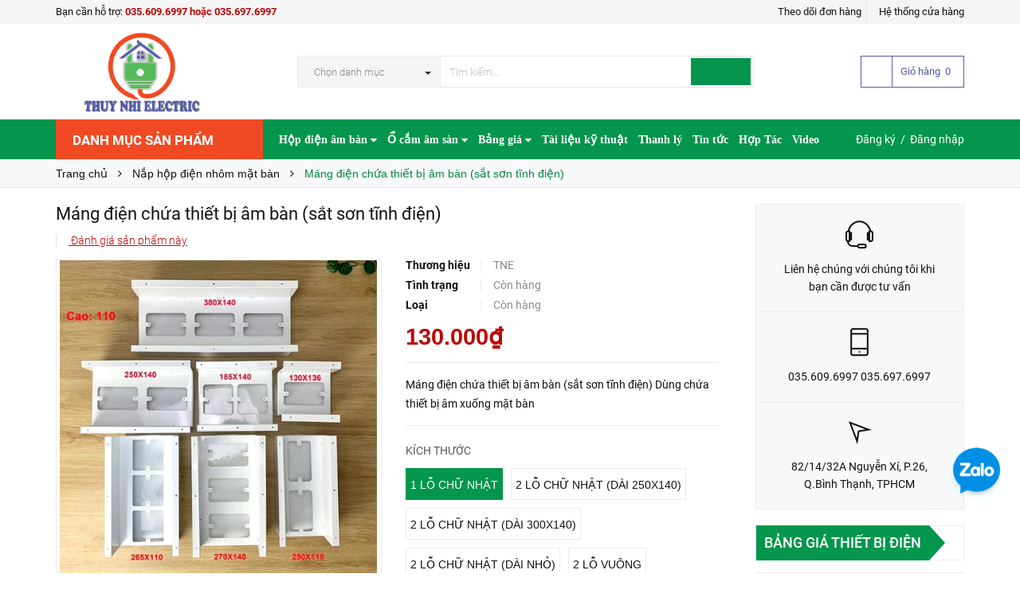

--- FILE ---
content_type: text/html; charset=utf-8
request_url: https://thietbidienmang.com/mang-dien-chua-thiet-bi-am-ban
body_size: 62985
content:
<!DOCTYPE html>
<html lang="vi">
<head>
    <meta name="google-site-verification" content="ukgwmab86s7YTx1Oa279CGz9f3stbSS_1jwlR-V7eIc" />
    <meta http-equiv="content-Type" content="text/html; charset=utf-8"/>
    <meta name="viewport" content="width=device-width, minimum-scale=1.0, maximum-scale=1.0, user-scalable=no">	

    <!--- Posthog install script --->
    <script>
        !function(t,e){var o,n,p,r;e.__SV||(window.posthog=e,e._i=[],e.init=function(i,s,a){function g(t,e){var o=e.split(".");2==o.length&&(t=t[o[0]],e=o[1]),t[e]=function(){t.push([e].concat(Array.prototype.slice.call(arguments,0)))}}(p=t.createElement("script")).type="text/javascript",p.crossOrigin="anonymous",p.async=!0,p.src=s.api_host.replace(".i.posthog.com","-assets.i.posthog.com")+"/static/array.js",(r=t.getElementsByTagName("script")[0]).parentNode.insertBefore(p,r);var u=e;for(void 0!==a?u=e[a]=[]:a="posthog",u.people=u.people||[],u.toString=function(t){var e="posthog";return"posthog"!==a&&(e+="."+a),t||(e+=" (stub)"),e},u.people.toString=function(){return u.toString(1)+".people (stub)"},o="init capture register register_once register_for_session unregister unregister_for_session getFeatureFlag getFeatureFlagPayload isFeatureEnabled reloadFeatureFlags updateEarlyAccessFeatureEnrollment getEarlyAccessFeatures on onFeatureFlags onSurveysLoaded onSessionId getSurveys getActiveMatchingSurveys renderSurvey canRenderSurvey identify setPersonProperties group resetGroups setPersonPropertiesForFlags resetPersonPropertiesForFlags setGroupPropertiesForFlags resetGroupPropertiesForFlags reset get_distinct_id getGroups get_session_id get_session_replay_url alias set_config startSessionRecording stopSessionRecording sessionRecordingStarted captureException loadToolbar get_property getSessionProperty createPersonProfile opt_in_capturing opt_out_capturing has_opted_in_capturing has_opted_out_capturing clear_opt_in_out_capturing debug getPageViewId captureTraceFeedback captureTraceMetric".split(" "),n=0;n<o.length;n++)g(u,o[n]);e._i.push([i,s,a])},e.__SV=1)}(document,window.posthog||[]);
        posthog.init('phc_BnVcoxC7Wgtz10Mda1ueV0rW4G0vOheUhNMR8vEuMmj', {
            api_host: 'https://us.i.posthog.com',
        })
    </script>

    <script>
        var dataLayer = window.dataLayer || [];
        dataLayer.push({
            'google_tag_params': {
                'ecomm_prodid': '24232934',
                'ecomm_pagetype': 'product',
                'ecomm_totalvalue': '130000',
            }
        });
    </script>

    <title>
        Máng điện chứa thiết bị âm bàn (sắt sơn tĩnh điện)
        
        		
    </title>
    <!-- ================= Page description ================== -->
    
    <meta name="description" content="M&#225;ng điện chứa thiết bị &#226;m b&#224;n l&#224; vật dụng gi&#250;p người d&#249;ng đựa c&#225;c thiết bị kết nối cần thiết &#226;m xuống mặt b&#224;n, hay c&#242;n được gọi l&#224; ổ cắm điện &#226;m b&#224;n">
    

    <!-- ================= Meta ================== -->
    
    <meta name="keywords" content="Máng điện chứa thiết bị âm bàn (sắt sơn tĩnh điện), Nắp hộp điện nhôm mặt bàn, Máng hộp điện âm bàn, Nắp hộp điện âm bàn, máng, máng chứa dây, máng điện, đế sắt, Công ty TNHH MTV Thương Mại Kỹ Thuật Điện Thúy Nhi, thietbidienmang.com"/>
    		

    <link rel="canonical" href="https://thietbidienmang.com/mang-dien-chua-thiet-bi-am-ban"/>
    <meta name='revisit-after' content='1 days' />
    <meta name="robots" content="noodp,index,follow" />

    <!-- ================= Favicon ================== -->
    
    <link rel="icon" href="//bizweb.dktcdn.net/100/344/421/themes/771009/assets/favicon.png?1763953320534" type="image/x-icon" />
    

    <!-- Facebook Open Graph meta tags -->
    

	<meta property="og:type" content="product">
	<meta property="og:title" content="Máng điện chứa thiết bị âm bàn (sắt sơn tĩnh điện)">
	
		<meta property="og:image" content="http://bizweb.dktcdn.net/thumb/grande/100/344/421/products/z3577727509257-3d272c2d63673dcb3e70de286202931d.jpg?v=1743212383950">
		<meta property="og:image:secure_url" content="https://bizweb.dktcdn.net/thumb/grande/100/344/421/products/z3577727509257-3d272c2d63673dcb3e70de286202931d.jpg?v=1743212383950">
	
		<meta property="og:image" content="http://bizweb.dktcdn.net/thumb/grande/100/344/421/products/mang-dien-chua-thiet-bi-am-ban-sat-son-tinh-dien-1.jpg?v=1743212392700">
		<meta property="og:image:secure_url" content="https://bizweb.dktcdn.net/thumb/grande/100/344/421/products/mang-dien-chua-thiet-bi-am-ban-sat-son-tinh-dien-1.jpg?v=1743212392700">
	
		<meta property="og:image" content="http://bizweb.dktcdn.net/thumb/grande/100/344/421/products/mang-dien-chua-thiet-bi-am-ban-sat-son-tinh-dien-2.jpg?v=1743212392700">
		<meta property="og:image:secure_url" content="https://bizweb.dktcdn.net/thumb/grande/100/344/421/products/mang-dien-chua-thiet-bi-am-ban-sat-son-tinh-dien-2.jpg?v=1743212392700">
	
	<meta property="og:price:amount" content="130.000">
	<meta property="og:price:currency" content="VND">

<meta property="og:description" content="Máng điện chứa thiết bị âm bàn là vật dụng giúp người dùng đựa các thiết bị kết nối cần thiết âm xuống mặt bàn, hay còn được gọi là ổ cắm điện âm bàn">
<meta property="og:url" content="https://thietbidienmang.com/mang-dien-chua-thiet-bi-am-ban">
<meta property="og:site_name" content="Công ty TNHH MTV Thương Mại Kỹ Thuật Điện Thúy Nhi">		

    <!-- Plugin CSS -->			
    <script>
        
        var template = 'product';
        
    </script>

    <!-- Build Main CSS -->	
    <link rel="preload" as="style" type="text/css" href="//bizweb.dktcdn.net/100/344/421/themes/771009/assets/plugin.scss.css?1763953320534">
    <link rel="preload" as="style" type="text/css" href="//bizweb.dktcdn.net/100/344/421/themes/771009/assets/base.scss.css?1763953320534">
    <link rel="preload" as="style" type="text/css" href="//bizweb.dktcdn.net/100/344/421/themes/771009/assets/style.scss.css?1763953320534">
    <link rel="preload" as="style" type="text/css" href="//bizweb.dktcdn.net/100/344/421/themes/771009/assets/module.scss.css?1763953320534">
    <link rel="preload" as="style" type="text/css" href="//bizweb.dktcdn.net/100/344/421/themes/771009/assets/responsive.scss.css?1763953320534">
    <link href="//bizweb.dktcdn.net/100/344/421/themes/771009/assets/plugin.scss.css?1763953320534" rel="stylesheet" type="text/css" media="all" />
    <link href="//bizweb.dktcdn.net/100/344/421/themes/771009/assets/base.scss.css?1763953320534" rel="stylesheet" type="text/css" media="all" />		
    <link href="//bizweb.dktcdn.net/100/344/421/themes/771009/assets/style.scss.css?1763953320534" rel="stylesheet" type="text/css" media="all" />		
    <link href="//bizweb.dktcdn.net/100/344/421/themes/771009/assets/module.scss.css?1763953320534" rel="stylesheet" type="text/css" media="all" />
    <link href="//bizweb.dktcdn.net/100/344/421/themes/771009/assets/responsive.scss.css?1763953320534" rel="stylesheet" type="text/css" media="all" />

    <!-- Bizweb conter for header -->
    <script>
	var Bizweb = Bizweb || {};
	Bizweb.store = 'dienvienthong.mysapo.net';
	Bizweb.id = 344421;
	Bizweb.theme = {"id":771009,"name":"Pow Market - GPSI","role":"main"};
	Bizweb.template = 'product';
	if(!Bizweb.fbEventId)  Bizweb.fbEventId = 'xxxxxxxx-xxxx-4xxx-yxxx-xxxxxxxxxxxx'.replace(/[xy]/g, function (c) {
	var r = Math.random() * 16 | 0, v = c == 'x' ? r : (r & 0x3 | 0x8);
				return v.toString(16);
			});		
</script>
<script>
	(function () {
		function asyncLoad() {
			var urls = ["https://google-shopping-v2.sapoapps.vn/api/conversion-tracker/global-tag/394?store=dienvienthong.mysapo.net","https://google-shopping-v2.sapoapps.vn/api/conversion-tracker/event-tag/394?store=dienvienthong.mysapo.net","https://google-shopping-v2.sapoapps.vn/api/conversion-tracker/event-tag-conversion/394?store=dienvienthong.mysapo.net"];
			for (var i = 0; i < urls.length; i++) {
				var s = document.createElement('script');
				s.type = 'text/javascript';
				s.async = true;
				s.src = urls[i];
				var x = document.getElementsByTagName('script')[0];
				x.parentNode.insertBefore(s, x);
			}
		};
		window.attachEvent ? window.attachEvent('onload', asyncLoad) : window.addEventListener('load', asyncLoad, false);
	})();
</script>


<script>
	window.BizwebAnalytics = window.BizwebAnalytics || {};
	window.BizwebAnalytics.meta = window.BizwebAnalytics.meta || {};
	window.BizwebAnalytics.meta.currency = 'VND';
	window.BizwebAnalytics.tracking_url = '/s';

	var meta = {};
	
	meta.product = {"id": 24232934, "vendor": "TNE", "name": "Máng điện chứa thiết bị âm bàn (sắt sơn tĩnh điện)",
	"type": "Đế sắt", "price": 130000 };
	
	
	for (var attr in meta) {
	window.BizwebAnalytics.meta[attr] = meta[attr];
	}
</script>

	
		<script src="/dist/js/stats.min.js?v=96f2ff2"></script>
	



<!-- Google tag (gtag.js) -->
<script async src="https://www.googletagmanager.com/gtag/js?id=G-QXPSKTDCGK"></script>
<script>
setTimeout(function(){
  window.dataLayer = window.dataLayer || [];
  function gtag(){dataLayer.push(arguments);}
  gtag('js', new Date());

  gtag('config', 'G-QXPSKTDCGK');
},7000);
</script>
<script>

	window.enabled_enhanced_ecommerce = true;

</script>

<script>

	try {
		gtag('event', 'view_item', {
			items: [
				{
					id: 24232934,
					name: "Máng điện chứa thiết bị âm bàn (sắt sơn tĩnh điện)",
					brand: "TNE",
					category: "Đế sắt",
					variant: "1 lỗ chữ nhật / Trắng",
					price: '130000'
				}
			]
		});
	} catch(e) { console.error('ga script error', e);}

</script>






<script>
	var eventsListenerScript = document.createElement('script');
	eventsListenerScript.async = true;
	
	eventsListenerScript.src = "/dist/js/store_events_listener.min.js?v=8ee4227";
	
	document.getElementsByTagName('head')[0].appendChild(eventsListenerScript);
</script>


<!-- Google One Tap -->
<script type="text/javascript">
	(function () {
		var iframe;
		if(window.innerWidth <= 800){
			setTimeout(init, 10000);
		} else {
			document.addEventListener('DOMContentLoaded', init);
		}
		function init() {
			if (document.cookie.indexOf('one-click-social-login-google-one-tap-shown') >= 0) {
                return;
            }
			iframe = document.createElement('iframe');
			iframe.id = "iframe-google-one-tap";
			iframe.src = 'https://store.mysapo.net/account/GoogleOneTap';
			iframe.setAttribute('allowtransparency', 'true');
			iframe.setAttribute('allow', 'identity-credentials-get');
			iframe.frameBorder = 0;
			iframe.height = '385px';
			window.addEventListener('message', handlePostMessage, false);
			document.body.appendChild(iframe); 
		}
		function handlePostMessage(e) {
			var eventName = e.data[0];
			var data = e.data[1];
			switch (eventName) {
				case 'setHeight':
					iframe.height = data;
					break;
				case 'setTop':
					if ((window.innerWidth <= 800)) {
						iframe.style = "z-index: 9999999; position: fixed; bottom: 0px; right: 0px;";
						iframe.width = '100%';
					}
					else {
						iframe.style = "z-index: 9999999; position: fixed; top: 0px; right: 0px;";
						iframe.width = '391px';
					}
					break;
				case 'setRedirect':
					location.href = data.url + '&ReturnUrl=' + location.href;
					break;
				case 'markClosedOneTap':
					var date = new Date();
					date.setTime(date.getTime() + (1*24*60*60*1000));
					document.cookie = "one-click-social-login-google-one-tap-shown=1; expires=" + date.toUTCString() + "; path=/";
					break;
			}
		}
	}())
</script>
<!-- End Google One Tap -->




				

    <!-- pinterest verify -->
    <meta name="p:domain_verify" content="21aa1efaf8b2be4d310e7c7a46dfd4f1"/>
</head>
<body>
    <div class="page-body">
        <div class="hidden-md hidden-lg opacity_menu"></div>
        <div class="opacity_filter"></div>
        <div class="body_opactiy"></div>

        <!-- Main content -->
        <div class="topbar hidden-xs">
	<div class="container">
		<div class="row">
			<div class="col-lg-5 col-md-5 col-sm-6 hidden-xs">
				<div class="conatct_top hidden-xs">
					Bạn cần hỗ trợ:&nbsp;<a href="tel:035.609.6997hoặc035.697.6997">035.609.6997 hoặc 035.697.6997 </a>
				</div>
			</div>
			<div class="col-lg-7 col-md-7 col-sm-6 col-xs-12">
				
				<div class="ad f-right">
					<a class="goto_shop" href="javascript:;" title="Hệ thống cửa hàng"><i class="ion-android-pin"></i> <span class="hidden-xs">Hệ thống cửa hàng</span></a>
				</div>
				
				<div class="top_link_right">
					<a href="/apps/kiem-tra-don-hang" title="theo dõi đơn hàng">Theo dõi đơn hàng</a>
				</div>
			</div>
		</div>
	</div>
</div>
<div class="wrap_header_top">
	<div class="header_top">
		<div class="topbar_wrap">
			<div class="container">
				<div class="row">
					<div class="head_content col-lg-12 col-md-12 col-sm-12">
						<div class="row">
							<div class="menu-bar hidden-md hidden-lg">
								<a href="#nav-mobile">
									<i class="fa fa-align-justify"></i>
								</a>
							</div>
							<div class="logo_top col-lg-3 col-md-3">
								
								<a href="/" class="logo-wrapper ">					
									<img src="//bizweb.dktcdn.net/100/344/421/themes/771009/assets/logo.png?1763953320534" alt="logo ">					
								</a>
									
							</div>
							<div class="cart_ico_mobile hidden-lg hidden-md">
								<div class="mini-cart-mobile">
									<a class="cart_pcs" href="/cart"><i class="ion-bag"></i><span class="cartCount  count_item_pr"></span></a>
								</div>
							</div>

							<div class="col-lg-7 col-md-7 col-sm-12 col-xs-12 col-search-engine">
								<div class="header_search">
	<form class="input-group search-bar" action="/search" method="get" role="search">
		<div class="collection-selector hidden-xs hidden-sm">
			<div class="search_text">Chọn danh mục</div>
			<div id="search_info" class="list_search" style="display: none;">
				  
				<div class="search_item" data-coll-id="3847534" title="Hộp điện âm bàn TNE">Hộp điện âm bàn TNE</div>
				  
				<div class="search_item" data-coll-id="3831864" title="Ổ cắm âm tường / Mặt ổ cắm âm tường">Ổ cắm âm tường / Mặt ổ...</div>
				  
				<div class="search_item" data-coll-id="3797671" title="Ổ cắm âm sàn HOMIN">Ổ cắm âm sàn HOMIN</div>
				  
				<div class="search_item" data-coll-id="3550610" title="Âm sàn đôi">Âm sàn đôi</div>
				  
				<div class="search_item" data-coll-id="3550608" title="Âm sàn nắp lật">Âm sàn nắp lật</div>
				  
				<div class="search_item" data-coll-id="3550540" title="Âm sàn nắp trượt">Âm sàn nắp trượt</div>
				  
				<div class="search_item" data-coll-id="3550493" title="Âm sàn chống nước">Âm sàn chống nước</div>
				  
				<div class="search_item" data-coll-id="3515555" title="Ổ cắm âm tường Sinoamigo">Ổ cắm âm tường Sinoamigo</div>
				  
				<div class="search_item" data-coll-id="3465912" title="SẢN PHẨM BÁN CHẠY">SẢN PHẨM BÁN CHẠY</div>
				  
				<div class="search_item" data-coll-id="3422099" title="Ổ Cắm Nối Dài">Ổ Cắm Nối Dài</div>
				  
				<div class="search_item" data-coll-id="3421068" title="Ổ Cắm Đơn">Ổ Cắm Đơn</div>
				  
				<div class="search_item" data-coll-id="3410878" title="Ổ Cắm Đôi">Ổ Cắm Đôi</div>
				  
				<div class="search_item" data-coll-id="3405348" title="Bộ Ổ Cắm Thanh Ray Trượt">Bộ Ổ Cắm Thanh Ray Trượt</div>
				  
				<div class="search_item" data-coll-id="3325058" title="Ổ cắm âm tường LiOA">Ổ cắm âm tường LiOA</div>
				  
				<div class="search_item" data-coll-id="3315953" title="hộp điện">hộp điện</div>
				  
				<div class="search_item" data-coll-id="3166699" title="Đèn LED âm trần Rạng Đông">Đèn LED âm trần Rạng Đông</div>
				  
				<div class="search_item" data-coll-id="3155022" title="Công tắc ổ cắm Panasonic Moderva">Công tắc ổ cắm Panason...</div>
				  
				<div class="search_item" data-coll-id="3138854" title="Đèn LED silicon">Đèn LED silicon</div>
				  
				<div class="search_item" data-coll-id="2992632" title="Tủ điện âm tường">Tủ điện âm tường</div>
				  
				<div class="search_item" data-coll-id="2987238" title="Máy bơm nước">Máy bơm nước</div>
				  
				<div class="search_item" data-coll-id="2964935" title="Quạt trần">Quạt trần</div>
				  
				<div class="search_item" data-coll-id="2964537" title="Đèn ống bơ">Đèn ống bơ</div>
				  
				<div class="search_item" data-coll-id="2964497" title="Đèn sự cố">Đèn sự cố</div>
				  
				<div class="search_item" data-coll-id="2961268" title="Đèn Tuýp LED">Đèn Tuýp LED</div>
				  
				<div class="search_item" data-coll-id="2961191" title="Đèn LED Panel">Đèn LED Panel</div>
				  
				<div class="search_item" data-coll-id="2961097" title="Đèn rọi ray">Đèn rọi ray</div>
				  
				<div class="search_item" data-coll-id="2961057" title="Đèn pha LED">Đèn pha LED</div>
				  
				<div class="search_item" data-coll-id="2961046" title="Đèn bán nguyệt">Đèn bán nguyệt</div>
				  
				<div class="search_item" data-coll-id="2961004" title="Đèn ốp trần">Đèn ốp trần</div>
				  
				<div class="search_item" data-coll-id="2960996" title="Đèn thả văn phòng">Đèn thả văn phòng</div>
				  
				<div class="search_item" data-coll-id="2960832" title="Đèn LED âm trần">Đèn LED âm trần</div>
				  
				<div class="search_item" data-coll-id="2833471" title="Đèn ray nam châm">Đèn ray nam châm</div>
				  
				<div class="search_item" data-coll-id="2824993" title="Nẹp điện">Nẹp điện</div>
				  
				<div class="search_item" data-coll-id="2778568" title="Sản phẩm thanh lý">Sản phẩm thanh lý</div>
				  
				<div class="search_item" data-coll-id="2774453" title="Ổ cắm chống nước">Ổ cắm chống nước</div>
				  
				<div class="search_item" data-coll-id="2774272" title="Công tắc ổ cắm EDENKI">Công tắc ổ cắm EDENKI</div>
				  
				<div class="search_item" data-coll-id="2773507" title="Công tắc ổ cắm LGTech">Công tắc ổ cắm LGTech</div>
				  
				<div class="search_item" data-coll-id="2710436" title="Quạt thông gió, Quạt hút âm trần, Quạt hút mùi các loại">Quạt thông gió, Quạt h...</div>
				  
				<div class="search_item" data-coll-id="2577746" title="Box đế công tắc ổ cắm">Box đế công tắc ổ cắm</div>
				  
				<div class="search_item" data-coll-id="2508165" title="Dây nguồn">Dây nguồn</div>
				  
				<div class="search_item" data-coll-id="2453361" title="Máng cáp/trunking">Máng cáp/trunking</div>
				  
				<div class="search_item" data-coll-id="2438182" title="Dây cáp tín hiệu">Dây cáp tín hiệu</div>
				  
				<div class="search_item" data-coll-id="2435437" title="Ống ruột gà lõi thép">Ống ruột gà lõi thép</div>
				  
				<div class="search_item" data-coll-id="2433003" title="Ổ cắm âm bàn MPE">Ổ cắm âm bàn MPE</div>
				  
				<div class="search_item" data-coll-id="2429559" title="Phích cắm ổ cắm công nghiệp">Phích cắm ổ cắm công n...</div>
				  
				<div class="search_item" data-coll-id="2427547" title="Công tắc ổ cắm schneider Zencelo A">Công tắc ổ cắm schneid...</div>
				  
				<div class="search_item" data-coll-id="2424863" title="Công tắc ổ cắm DoBo">Công tắc ổ cắm DoBo</div>
				  
				<div class="search_item" data-coll-id="2417387" title="Google shopping">Google shopping</div>
				  
				<div class="search_item" data-coll-id="2409274" title="Đèn chiếu sáng Duhal">Đèn chiếu sáng Duhal</div>
				  
				<div class="search_item" data-coll-id="2408595" title="Ổ Cắm công tắc Lioa">Ổ Cắm công tắc Lioa</div>
				
				<div class="liner_search"></div>
				<div class="search_item active" data-coll-id="0">Tất cả</div>
			</div>
		</div>
		<input type="search" name="query" value="" placeholder="Tìm kiếm... " class="input-group-field st-default-search-input search-text" autocomplete="off" required>
		<span class="input-group-btn">
			<button class="btn icon-fallback-text">
				<i class="ion-android-search"></i>
			</button>
		</span>
	</form>
</div>
							</div>
							<div class="col-lg-2 col-md-2 col-sm-2 hidden-sm hidden-xs">
								<div class="phone_main_menu">
									<div class="downdown_cart hidden-sm hidden-xs">
										<div class="cart_ico inline-block ico_width">
											<div class="mini-cart">
												<a class="cart_pcs" href="/cart">
													<i class="ion-bag"></i> &nbsp;
													<span class="t_line">Giỏ hàng&nbsp;
														<span class="cartCount  count_item_pr"></span>
													</span>
												</a>
											</div>
											<div class="top-cart-content">					
												<ul id="cart-sidebar" class="mini-products-list count_li">
													<li class="list-item">
														<ul></ul>
													</li>
													<li class="action">
														<ul>
															<li class="li-fix-1">
																<div class="top-subtotal">
																	Tổng tiền thanh toán: 
																	<span class="price"></span>
																</div>
															</li>
															<li class="li-fix-2" style="">
																<div class="actions">
																	<a href="/cart" class="btn btn-primary">
																		<span>Giỏ hàng</span>
																	</a>
																	<a href="/checkout" class="btn btn-checkout btn-gray">
																		<span>Thanh toán</span>
																	</a>
																</div>
															</li>
														</ul>
													</li>
												</ul>
											</div>
										</div>
									</div>
								</div>
							</div>
						</div>
					</div>
				</div>
			</div>
		</div>
	</div>

</div>
<div class="wrap_main">
	<div class="container">
		<div class="row">
			<div class="col-lg-12 col-md-12 col-sm-12 col-xs-12">
				<div class="row">
					<div class="wrap_hed">
						<div class="megabar col-mega hidden-sm hidden-xs">
							<div class="menu_mega lineheight40">
								<div class="title_menu">
									<span class="title_">Danh mục sản phẩm</span>
									<span class="nav_button"><span class="ion-navicon"></span></span>
								</div>
								<div class="menu_mega_md_page menumega_get">
									<!--Menu này còn có ở file template index.bwt-->
									<div class="list_menu_header  normal col-lg-3 col-md-3">
										<ul class="ul_menu site-nav-vetical">
	



	
	

	
	<li class="nav_item lv1 li_check" >
		<a href="/ong-luon-day-dien" title="Ống luồn dây điện">Ống luồn dây điện
			<span class="label_s">
				
				<i class="labels sale">sale</i>
				
			</span>
		</a>
	</li>
	
	
	

	
	<li class="nav_item lv1 li_check" >
		<a href="/aptomat-cb" title="Aptomat">Aptomat
			<span class="label_s">
				
				<i class="labels "></i>
				
			</span>
		</a>
	</li>
	
	
	

	
	<li class="nav_item lv1 li_check" >
		<a href="/den-chieu-sang" title="Đèn chiếu sáng">Đèn chiếu sáng
			<span class="label_s">
				
				<i class="labels hot">hot</i>
				
			</span>
		</a>
	</li>
	
	
	

	
	<li class="nav_item lv1 li_check">
		<a href="/den-trang-tri" title="Đèn trang trí">Đèn trang trí
			<span class="label_s">
				
				<i class="labels "></i>
				
			</span>
			<i class="fa fa-angle-right"></i>
		</a>

		<ul class="ul_content_right_1 row">
			
			
			<li class="nav_item lv2 col-lg-3 col-md-3"><a href="/den-trang-tri-verona" title="VERONA">VERONA</a></li>
			
			
		</ul>
	</li>
	
	
	

	
	<li class="nav_item lv1 li_check" >
		<a href="/cong-tac-o-cam" title="Công tắc - ổ cắm">Công tắc - ổ cắm
			<span class="label_s">
				
				<i class="labels new">new</i>
				
			</span>
		</a>
	</li>
	
	
	

	
	<li class="nav_item lv1 li_check" >
		<a href="/thanh-nhom-led" title="Thanh nhôm led">Thanh nhôm led
			<span class="label_s">
				
				<i class="labels "></i>
				
			</span>
		</a>
	</li>
	
	
	

	
	<li class="nav_item lv1 li_check" >
		<a href="/nep-dien" title="Nẹp điện">Nẹp điện
			<span class="label_s">
				
				<i class="labels "></i>
				
			</span>
		</a>
	</li>
	
	
	

	
	<li class="nav_item lv1 li_check" style="display: none">
		<a href="/tu-dien" title="Tủ điện">Tủ điện
			<span class="label_s">
				
				<i class="labels "></i>
				
			</span>
		</a>
	</li>
	
	
	

	
	<li class="nav_item lv1 li_check" style="display: none">
		<a href="/day-cap-dien-day-cap-tin-hieu" title="Dây cáp điện">Dây cáp điện
			<span class="label_s">
				
				<i class="labels "></i>
				
			</span>
		</a>
	</li>
	
	
	

	
	<li class="nav_item lv1 li_check" style="display: none">
		<a href="/thiet-bi-dien-thong-minh" title="Thiết bị điện thông minh">Thiết bị điện thông minh
			<span class="label_s">
				
				<i class="labels "></i>
				
			</span>
		</a>
	</li>
	
	
	

	
	<li class="nav_item lv1 li_check" style="display: none">
		<a href="/mang-cap-trunking" title="Mảng cáp / Trunking">Mảng cáp / Trunking
			<span class="label_s">
				
				<i class="labels "></i>
				
			</span>
		</a>
	</li>
	
	
	

	
	<li class="nav_item lv1 li_check" style="display: none">
		<a href="/den-nang-luong-mat-troi" title="Đèn năng lượng mặt trời">Đèn năng lượng mặt trời
			<span class="label_s">
				
				<i class="labels "></i>
				
			</span>
		</a>
	</li>
	
	
	

	
	<li class="nav_item lv1 li_check" style="display: none">
		<a href="/bang-dinh-gai" title="Băng dính gai">Băng dính gai
			<span class="label_s">
				
				<i class="labels "></i>
				
			</span>
		</a>
	</li>
	
	

	
</ul>
<ul class="ul_menu ul_check">
	<li class="lv1 nav_item xemthem clearfix">
		<a href="javascript:;">
			Xem thêm các mục
		</a> 
	</li>
	<li class="lv1 thugon nav_item  clearfix">
		<a href="javascript:;">
			Thu gọn các mục
		</a> 
	</li>
</ul>
									</div>
								</div>
							</div>
						</div>
						<div class="nav_mega_right">
							<div class="main_nav_header">
								<nav class="hidden-sm hidden-xs nav-main">
	<div class="menu_hed head_1">
		<ul class="nav nav_1">
			


			


			
			<li class="menu_hover nav-item nav-items ">
				<a href="/hop-dien-am-ban" class="nav-link ">
					Hộp điện âm bàn <i class="fa fa-caret-down" data-toggle="dropdown"></i>
					<span class="label_">
						
					</span>
				</a>	
				<ul class="dropdown-menu border-box">
					
					
					<li class="nav-item-lv2">
						<a class="nav-link" href="/hop-dien-am-ban-tne">Hộp điện âm bàn TNE</a>
					</li>
					
					
					
					<li class="nav-item-lv2">
						<a class="nav-link" href="/hop-dien-am-ban-sino-amigo">Hộp điện âm bàn Sinoamigo</a>
					</li>
					
					
					
					<li class="nav-item-lv2">
						<a class="nav-link" href="/o-cam-am-ban-mpe">Ổ cắm âm bàn MPE</a>
					</li>
					
					
					
					<li class="nav-item-lv2">
						<a class="nav-link" href="/o-cam-am-ban-gia-re">Hộp điện âm bàn giá rẻ</a>
					</li>
					
					
					
					<li class="nav-item-lv2">
						<a class="nav-link" href="/hop-dien-am-ban-nhom">Hộp điện âm bàn nhôm</a>
					</li>
					
					
					
					<li class="nav-item-lv2">
						<a class="nav-link" href="/nap-hop-dien-am-ban">Nắp nhôm âm bàn</a>
					</li>
					
					
					
					<li class="nav-item-lv2">
						<a class="nav-link" href="/thiet-bi-lap-hop-dien-am-ban">Thiết bị/modules</a>
					</li>
					
					
					
					<li class="nav-item-lv2">
						<a class="nav-link" href="/hop-dien-am-ban">Hộp điện âm bàn</a>
					</li>
					
					

				</ul>
			</li>
			
			


			


			
			<li class="menu_hover nav-item nav-items ">
				<a href="/o-cam-am-san" class="nav-link ">
					Ổ cắm âm sàn <i class="fa fa-caret-down" data-toggle="dropdown"></i>
					<span class="label_">
						
						<i class="label "></i>
						
					</span>
				</a>	
				<ul class="dropdown-menu border-box">
					
					
					<li class="nav-item-lv2">
						<a class="nav-link" href="/o-cam-am-san-schneider">Ổ cắm âm sàn Schneider</a>
					</li>
					
					
					
					<li class="nav-item-lv2">
						<a class="nav-link" href="/o-cam-am-san-panasonic">Ổ cắm âm sàn Panasonic</a>
					</li>
					
					
					
					<li class="nav-item-lv2">
						<a class="nav-link" href="/o-cam-am-san-mpe">Ổ cắm âm sàn Mpe</a>
					</li>
					
					
					
					<li class="nav-item-lv2">
						<a class="nav-link" href="/o-cam-am-san-dobo">Ổ cắm âm sàn Dobo</a>
					</li>
					
					
					
					<li class="nav-item-lv2">
						<a class="nav-link" href="/o-cam-am-san-legrand">Ổ cắm âm sàn Legrand</a>
					</li>
					
					
					
					<li class="nav-item-lv2">
						<a class="nav-link" href="/o-cam-am-san-sinoamigo">Ổ cắm âm sàn Sino amigo</a>
					</li>
					
					
					
					<li class="nav-item-lv2">
						<a class="nav-link" href="/o-cam-am-san-homin">Ổ cắm âm sàn HOMIN</a>
					</li>
					
					
					
					<li class="nav-item-lv2">
						<a class="nav-link" href="/o-cam-am-san">Ổ cắm âm sàn giá rẻ</a>
					</li>
					
					
					
					<li class="nav-item-lv2">
						<a class="nav-link" href="/am-san-chong-nuoc">Âm sàn chống nước</a>
					</li>
					
					
					
					<li class="nav-item-lv2">
						<a class="nav-link" href="/am-san-nap-truot">Âm sàn nắp trượt</a>
					</li>
					
					
					
					<li class="nav-item-lv2">
						<a class="nav-link" href="/am-san-nap-lat">Âm sàn nắp lật</a>
					</li>
					
					
					
					<li class="nav-item-lv2">
						<a class="nav-link" href="/am-san-doi">Âm sàn đôi</a>
					</li>
					
					

				</ul>
			</li>
			
			


			


			
			<li class="menu_hover nav-item nav-items ">
				<a href="/bang-gia" class="nav-link ">
					Bảng giá <i class="fa fa-caret-down" data-toggle="dropdown"></i>
					<span class="label_">
						
					</span>
				</a>	
				<ul class="dropdown-menu border-box">
					
					
					<li class="nav-item-lv2">
						<a class="nav-link" href="/bang-gia-thiet-bi-dien-1">Bảng giá thiết bị điện</a>
					</li>
					
					
					
					<li class="nav-item-lv2">
						<a class="nav-link" href="/bang-gia-den-trang-tri">Bảng giá đèn trang trí</a>
					</li>
					
					
					
					<li class="nav-item-lv2">
						<a class="nav-link" href="/bang-gia-thiet-bi-dien-thong-minh">Bảng giá thiết bị điện thông minh</a>
					</li>
					
					
					
					<li class="nav-item-lv2">
						<a class="nav-link" href="/bang-gia-quat-gia-dung">Bảng giá Quạt</a>
					</li>
					
					
					
					<li class="nav-item-lv2">
						<a class="nav-link" href="/bang-gia-ong-luon-day-dien-phu-kien-dien">Bảng giá ống luồn dây điện & phụ kiện điện</a>
					</li>
					
					
					
					<li class="nav-item-lv2">
						<a class="nav-link" href="/bang-gia-den-ban-hoc-den-ngu-den-pin">Bảng giá Đèn bàn học-Đèn ngủ-Đèn pin</a>
					</li>
					
					
					
					<li class="nav-item-lv2">
						<a class="nav-link" href="/bang-gia-den-led-nang-luong-mat-troi-solar">Bảng giá đèn led năng lượng mặt trời</a>
					</li>
					
					
					
					<li class="nav-item-lv2">
						<a class="nav-link" href="/bang-gia-day-cap-dien">Bảng giá dây cáp điện</a>
					</li>
					
					
					
					<li class="nav-item-lv2">
						<a class="nav-link" href="/bang-gia-den-chieu-sang-1">Bảng giá đèn chiếu sáng</a>
					</li>
					
					

				</ul>
			</li>
			
			


			


			 
			<li class=" nav-item nav-items  ">
				<a class="nav-link" href="/tai-lieu-ky-thuat">
					Tài liệu kỹ thuật 
					<span class="label_">
						
					</span>
				</a>

			</li>
			
			


			


			 
			<li class=" nav-item nav-items  ">
				<a class="nav-link" href="/san-pham-thanh-ly">
					Thanh lý 
					<span class="label_">
						
						<i class="label "></i>
						
					</span>
				</a>

			</li>
			
			


			


			 
			<li class=" nav-item nav-items  ">
				<a class="nav-link" href="/tin-tuc">
					Tin tức 
					<span class="label_">
						
						<i class="label "></i>
						
					</span>
				</a>

			</li>
			
			


			


			 
			<li class=" nav-item nav-items  ">
				<a class="nav-link" href="/lien-he">
					Hợp Tác 
					<span class="label_">
						
						<i class="label "></i>
						
					</span>
				</a>

			</li>
			
			


			


			 
			<li class=" nav-item nav-items  ">
				<a class="nav-link" href="https://www.youtube.com/@ThietBiienThuyNhi0978676997">
					Video 
					<span class="label_">
						
						<i class="label "></i>
						
					</span>
				</a>

			</li>
			
			
		</ul>	
	</div>
</nav>
							</div>
						</div>
						<div class="_login hidden-xs hidden-sm">
							<i class="ion-person-stalker"></i>
							
							<a href="/account/register" title="Đăng ký">Đăng ký</a>&nbsp; /&nbsp;
							<a href="/account/login"  title="Đăng nhập">Đăng nhập</a>
							
						</div>
					</div>
				</div>
			</div>
		</div>
	</div>
</div>
        <script>
/*! jQuery v2.2.3 | (c) jQuery Foundation | jquery.org/license */ 
!function(a,b){"object"==typeof module&&"object"==typeof module.exports?module.exports=a.document?b(a,!0):function(a){if(!a.document)throw new Error("jQuery requires a window with a document");return b(a)}:b(a)}("undefined"!=typeof window?window:this,function(a,b){var c=[],d=a.document,e=c.slice,f=c.concat,g=c.push,h=c.indexOf,i={},j=i.toString,k=i.hasOwnProperty,l={},m="2.2.3",n=function(a,b){return new n.fn.init(a,b)},o=/^[\s\uFEFF\xA0]+|[\s\uFEFF\xA0]+$/g,p=/^-ms-/,q=/-([\da-z])/gi,r=function(a,b){return b.toUpperCase()};n.fn=n.prototype={jquery:m,constructor:n,selector:"",length:0,toArray:function(){return e.call(this)},get:function(a){return null!=a?0>a?this[a+this.length]:this[a]:e.call(this)},pushStack:function(a){var b=n.merge(this.constructor(),a);return b.prevObject=this,b.context=this.context,b},each:function(a){return n.each(this,a)},map:function(a){return this.pushStack(n.map(this,function(b,c){return a.call(b,c,b)}))},slice:function(){return this.pushStack(e.apply(this,arguments))},first:function(){return this.eq(0)},last:function(){return this.eq(-1)},eq:function(a){var b=this.length,c=+a+(0>a?b:0);return this.pushStack(c>=0&&b>c?[this[c]]:[])},end:function(){return this.prevObject||this.constructor()},push:g,sort:c.sort,splice:c.splice},n.extend=n.fn.extend=function(){var a,b,c,d,e,f,g=arguments[0]||{},h=1,i=arguments.length,j=!1;for("boolean"==typeof g&&(j=g,g=arguments[h]||{},h++),"object"==typeof g||n.isFunction(g)||(g={}),h===i&&(g=this,h--);i>h;h++)if(null!=(a=arguments[h]))for(b in a)c=g[b],d=a[b],g!==d&&(j&&d&&(n.isPlainObject(d)||(e=n.isArray(d)))?(e?(e=!1,f=c&&n.isArray(c)?c:[]):f=c&&n.isPlainObject(c)?c:{},g[b]=n.extend(j,f,d)):void 0!==d&&(g[b]=d));return g},n.extend({expando:"jQuery"+(m+Math.random()).replace(/\D/g,""),isReady:!0,error:function(a){throw new Error(a)},noop:function(){},isFunction:function(a){return"function"===n.type(a)},isArray:Array.isArray,isWindow:function(a){return null!=a&&a===a.window},isNumeric:function(a){var b=a&&a.toString();return!n.isArray(a)&&b-parseFloat(b)+1>=0},isPlainObject:function(a){var b;if("object"!==n.type(a)||a.nodeType||n.isWindow(a))return!1;if(a.constructor&&!k.call(a,"constructor")&&!k.call(a.constructor.prototype||{},"isPrototypeOf"))return!1;for(b in a);return void 0===b||k.call(a,b)},isEmptyObject:function(a){var b;for(b in a)return!1;return!0},type:function(a){return null==a?a+"":"object"==typeof a||"function"==typeof a?i[j.call(a)]||"object":typeof a},globalEval:function(a){var b,c=eval;a=n.trim(a),a&&(1===a.indexOf("use strict")?(b=d.createElement("script"),b.text=a,d.head.appendChild(b).parentNode.removeChild(b)):c(a))},camelCase:function(a){return a.replace(p,"ms-").replace(q,r)},nodeName:function(a,b){return a.nodeName&&a.nodeName.toLowerCase()===b.toLowerCase()},each:function(a,b){var c,d=0;if(s(a)){for(c=a.length;c>d;d++)if(b.call(a[d],d,a[d])===!1)break}else for(d in a)if(b.call(a[d],d,a[d])===!1)break;return a},trim:function(a){return null==a?"":(a+"").replace(o,"")},makeArray:function(a,b){var c=b||[];return null!=a&&(s(Object(a))?n.merge(c,"string"==typeof a?[a]:a):g.call(c,a)),c},inArray:function(a,b,c){return null==b?-1:h.call(b,a,c)},merge:function(a,b){for(var c=+b.length,d=0,e=a.length;c>d;d++)a[e++]=b[d];return a.length=e,a},grep:function(a,b,c){for(var d,e=[],f=0,g=a.length,h=!c;g>f;f++)d=!b(a[f],f),d!==h&&e.push(a[f]);return e},map:function(a,b,c){var d,e,g=0,h=[];if(s(a))for(d=a.length;d>g;g++)e=b(a[g],g,c),null!=e&&h.push(e);else for(g in a)e=b(a[g],g,c),null!=e&&h.push(e);return f.apply([],h)},guid:1,proxy:function(a,b){var c,d,f;return"string"==typeof b&&(c=a[b],b=a,a=c),n.isFunction(a)?(d=e.call(arguments,2),f=function(){return a.apply(b||this,d.concat(e.call(arguments)))},f.guid=a.guid=a.guid||n.guid++,f):void 0},now:Date.now,support:l}),"function"==typeof Symbol&&(n.fn[Symbol.iterator]=c[Symbol.iterator]),n.each("Boolean Number String Function Array Date RegExp Object Error Symbol".split(" "),function(a,b){i["[object "+b+"]"]=b.toLowerCase()});function s(a){var b=!!a&&"length"in a&&a.length,c=n.type(a);return"function"===c||n.isWindow(a)?!1:"array"===c||0===b||"number"==typeof b&&b>0&&b-1 in a}var t=function(a){var b,c,d,e,f,g,h,i,j,k,l,m,n,o,p,q,r,s,t,u="sizzle"+1*new Date,v=a.document,w=0,x=0,y=ga(),z=ga(),A=ga(),B=function(a,b){return a===b&&(l=!0),0},C=1<<31,D={}.hasOwnProperty,E=[],F=E.pop,G=E.push,H=E.push,I=E.slice,J=function(a,b){for(var c=0,d=a.length;d>c;c++)if(a[c]===b)return c;return-1},K="checked|selected|async|autofocus|autoplay|controls|defer|disabled|hidden|ismap|loop|multiple|open|readonly|required|scoped",L="[\\x20\\t\\r\\n\\f]",M="(?:\\\\.|[\\w-]|[^\\x00-\\xa0])+",N="\\["+L+"*("+M+")(?:"+L+"*([*^$|!~]?=)"+L+"*(?:'((?:\\\\.|[^\\\\'])*)'|\"((?:\\\\.|[^\\\\\"])*)\"|("+M+"))|)"+L+"*\\]",O=":("+M+")(?:\\((('((?:\\\\.|[^\\\\'])*)'|\"((?:\\\\.|[^\\\\\"])*)\")|((?:\\\\.|[^\\\\()[\\]]|"+N+")*)|.*)\\)|)",P=new RegExp(L+"+","g"),Q=new RegExp("^"+L+"+|((?:^|[^\\\\])(?:\\\\.)*)"+L+"+$","g"),R=new RegExp("^"+L+"*,"+L+"*"),S=new RegExp("^"+L+"*([>+~]|"+L+")"+L+"*"),T=new RegExp("="+L+"*([^\\]'\"]*?)"+L+"*\\]","g"),U=new RegExp(O),V=new RegExp("^"+M+"$"),W={ID:new RegExp("^#("+M+")"),CLASS:new RegExp("^\\.("+M+")"),TAG:new RegExp("^("+M+"|[*])"),ATTR:new RegExp("^"+N),PSEUDO:new RegExp("^"+O),CHILD:new RegExp("^:(only|first|last|nth|nth-last)-(child|of-type)(?:\\("+L+"*(even|odd|(([+-]|)(\\d*)n|)"+L+"*(?:([+-]|)"+L+"*(\\d+)|))"+L+"*\\)|)","i"),bool:new RegExp("^(?:"+K+")$","i"),needsContext:new RegExp("^"+L+"*[>+~]|:(even|odd|eq|gt|lt|nth|first|last)(?:\\("+L+"*((?:-\\d)?\\d*)"+L+"*\\)|)(?=[^-]|$)","i")},X=/^(?:input|select|textarea|button)$/i,Y=/^h\d$/i,Z=/^[^{]+\{\s*\[native \w/,$=/^(?:#([\w-]+)|(\w+)|\.([\w-]+))$/,_=/[+~]/,aa=/'|\\/g,ba=new RegExp("\\\\([\\da-f]{1,6}"+L+"?|("+L+")|.)","ig"),ca=function(a,b,c){var d="0x"+b-65536;return d!==d||c?b:0>d?String.fromCharCode(d+65536):String.fromCharCode(d>>10|55296,1023&d|56320)},da=function(){m()};try{H.apply(E=I.call(v.childNodes),v.childNodes),E[v.childNodes.length].nodeType}catch(ea){H={apply:E.length?function(a,b){G.apply(a,I.call(b))}:function(a,b){var c=a.length,d=0;while(a[c++]=b[d++]);a.length=c-1}}}function fa(a,b,d,e){var f,h,j,k,l,o,r,s,w=b&&b.ownerDocument,x=b?b.nodeType:9;if(d=d||[],"string"!=typeof a||!a||1!==x&&9!==x&&11!==x)return d;if(!e&&((b?b.ownerDocument||b:v)!==n&&m(b),b=b||n,p)){if(11!==x&&(o=$.exec(a)))if(f=o[1]){if(9===x){if(!(j=b.getElementById(f)))return d;if(j.id===f)return d.push(j),d}else if(w&&(j=w.getElementById(f))&&t(b,j)&&j.id===f)return d.push(j),d}else{if(o[2])return H.apply(d,b.getElementsByTagName(a)),d;if((f=o[3])&&c.getElementsByClassName&&b.getElementsByClassName)return H.apply(d,b.getElementsByClassName(f)),d}if(c.qsa&&!A[a+" "]&&(!q||!q.test(a))){if(1!==x)w=b,s=a;else if("object"!==b.nodeName.toLowerCase()){(k=b.getAttribute("id"))?k=k.replace(aa,"\\$&"):b.setAttribute("id",k=u),r=g(a),h=r.length,l=V.test(k)?"#"+k:"[id='"+k+"']";while(h--)r[h]=l+" "+qa(r[h]);s=r.join(","),w=_.test(a)&&oa(b.parentNode)||b}if(s)try{return H.apply(d,w.querySelectorAll(s)),d}catch(y){}finally{k===u&&b.removeAttribute("id")}}}return i(a.replace(Q,"$1"),b,d,e)}function ga(){var a=[];function b(c,e){return a.push(c+" ")>d.cacheLength&&delete b[a.shift()],b[c+" "]=e}return b}function ha(a){return a[u]=!0,a}function ia(a){var b=n.createElement("div");try{return!!a(b)}catch(c){return!1}finally{b.parentNode&&b.parentNode.removeChild(b),b=null}}function ja(a,b){var c=a.split("|"),e=c.length;while(e--)d.attrHandle[c[e]]=b}function ka(a,b){var c=b&&a,d=c&&1===a.nodeType&&1===b.nodeType&&(~b.sourceIndex||C)-(~a.sourceIndex||C);if(d)return d;if(c)while(c=c.nextSibling)if(c===b)return-1;return a?1:-1}function la(a){return function(b){var c=b.nodeName.toLowerCase();return"input"===c&&b.type===a}}function ma(a){return function(b){var c=b.nodeName.toLowerCase();return("input"===c||"button"===c)&&b.type===a}}function na(a){return ha(function(b){return b=+b,ha(function(c,d){var e,f=a([],c.length,b),g=f.length;while(g--)c[e=f[g]]&&(c[e]=!(d[e]=c[e]))})})}function oa(a){return a&&"undefined"!=typeof a.getElementsByTagName&&a}c=fa.support={},f=fa.isXML=function(a){var b=a&&(a.ownerDocument||a).documentElement;return b?"HTML"!==b.nodeName:!1},m=fa.setDocument=function(a){var b,e,g=a?a.ownerDocument||a:v;return g!==n&&9===g.nodeType&&g.documentElement?(n=g,o=n.documentElement,p=!f(n),(e=n.defaultView)&&e.top!==e&&(e.addEventListener?e.addEventListener("unload",da,!1):e.attachEvent&&e.attachEvent("onunload",da)),c.attributes=ia(function(a){return a.className="i",!a.getAttribute("className")}),c.getElementsByTagName=ia(function(a){return a.appendChild(n.createComment("")),!a.getElementsByTagName("*").length}),c.getElementsByClassName=Z.test(n.getElementsByClassName),c.getById=ia(function(a){return o.appendChild(a).id=u,!n.getElementsByName||!n.getElementsByName(u).length}),c.getById?(d.find.ID=function(a,b){if("undefined"!=typeof b.getElementById&&p){var c=b.getElementById(a);return c?[c]:[]}},d.filter.ID=function(a){var b=a.replace(ba,ca);return function(a){return a.getAttribute("id")===b}}):(delete d.find.ID,d.filter.ID=function(a){var b=a.replace(ba,ca);return function(a){var c="undefined"!=typeof a.getAttributeNode&&a.getAttributeNode("id");return c&&c.value===b}}),d.find.TAG=c.getElementsByTagName?function(a,b){return"undefined"!=typeof b.getElementsByTagName?b.getElementsByTagName(a):c.qsa?b.querySelectorAll(a):void 0}:function(a,b){var c,d=[],e=0,f=b.getElementsByTagName(a);if("*"===a){while(c=f[e++])1===c.nodeType&&d.push(c);return d}return f},d.find.CLASS=c.getElementsByClassName&&function(a,b){return"undefined"!=typeof b.getElementsByClassName&&p?b.getElementsByClassName(a):void 0},r=[],q=[],(c.qsa=Z.test(n.querySelectorAll))&&(ia(function(a){o.appendChild(a).innerHTML="<a id='"+u+"'></a><select id='"+u+"-\r\\' msallowcapture=''><option selected=''></option></select>",a.querySelectorAll("[msallowcapture^='']").length&&q.push("[*^$]="+L+"*(?:''|\"\")"),a.querySelectorAll("[selected]").length||q.push("\\["+L+"*(?:value|"+K+")"),a.querySelectorAll("[id~="+u+"-]").length||q.push("~="),a.querySelectorAll(":checked").length||q.push(":checked"),a.querySelectorAll("a#"+u+"+*").length||q.push(".#.+[+~]")}),ia(function(a){var b=n.createElement("input");b.setAttribute("type","hidden"),a.appendChild(b).setAttribute("name","D"),a.querySelectorAll("[name=d]").length&&q.push("name"+L+"*[*^$|!~]?="),a.querySelectorAll(":enabled").length||q.push(":enabled",":disabled"),a.querySelectorAll("*,:x"),q.push(",.*:")})),(c.matchesSelector=Z.test(s=o.matches||o.webkitMatchesSelector||o.mozMatchesSelector||o.oMatchesSelector||o.msMatchesSelector))&&ia(function(a){c.disconnectedMatch=s.call(a,"div"),s.call(a,"[s!='']:x"),r.push("!=",O)}),q=q.length&&new RegExp(q.join("|")),r=r.length&&new RegExp(r.join("|")),b=Z.test(o.compareDocumentPosition),t=b||Z.test(o.contains)?function(a,b){var c=9===a.nodeType?a.documentElement:a,d=b&&b.parentNode;return a===d||!(!d||1!==d.nodeType||!(c.contains?c.contains(d):a.compareDocumentPosition&&16&a.compareDocumentPosition(d)))}:function(a,b){if(b)while(b=b.parentNode)if(b===a)return!0;return!1},B=b?function(a,b){if(a===b)return l=!0,0;var d=!a.compareDocumentPosition-!b.compareDocumentPosition;return d?d:(d=(a.ownerDocument||a)===(b.ownerDocument||b)?a.compareDocumentPosition(b):1,1&d||!c.sortDetached&&b.compareDocumentPosition(a)===d?a===n||a.ownerDocument===v&&t(v,a)?-1:b===n||b.ownerDocument===v&&t(v,b)?1:k?J(k,a)-J(k,b):0:4&d?-1:1)}:function(a,b){if(a===b)return l=!0,0;var c,d=0,e=a.parentNode,f=b.parentNode,g=[a],h=[b];if(!e||!f)return a===n?-1:b===n?1:e?-1:f?1:k?J(k,a)-J(k,b):0;if(e===f)return ka(a,b);c=a;while(c=c.parentNode)g.unshift(c);c=b;while(c=c.parentNode)h.unshift(c);while(g[d]===h[d])d++;return d?ka(g[d],h[d]):g[d]===v?-1:h[d]===v?1:0},n):n},fa.matches=function(a,b){return fa(a,null,null,b)},fa.matchesSelector=function(a,b){if((a.ownerDocument||a)!==n&&m(a),b=b.replace(T,"='$1']"),c.matchesSelector&&p&&!A[b+" "]&&(!r||!r.test(b))&&(!q||!q.test(b)))try{var d=s.call(a,b);if(d||c.disconnectedMatch||a.document&&11!==a.document.nodeType)return d}catch(e){}return fa(b,n,null,[a]).length>0},fa.contains=function(a,b){return(a.ownerDocument||a)!==n&&m(a),t(a,b)},fa.attr=function(a,b){(a.ownerDocument||a)!==n&&m(a);var e=d.attrHandle[b.toLowerCase()],f=e&&D.call(d.attrHandle,b.toLowerCase())?e(a,b,!p):void 0;return void 0!==f?f:c.attributes||!p?a.getAttribute(b):(f=a.getAttributeNode(b))&&f.specified?f.value:null},fa.error=function(a){throw new Error("Syntax error, unrecognized expression: "+a)},fa.uniqueSort=function(a){var b,d=[],e=0,f=0;if(l=!c.detectDuplicates,k=!c.sortStable&&a.slice(0),a.sort(B),l){while(b=a[f++])b===a[f]&&(e=d.push(f));while(e--)a.splice(d[e],1)}return k=null,a},e=fa.getText=function(a){var b,c="",d=0,f=a.nodeType;if(f){if(1===f||9===f||11===f){if("string"==typeof a.textContent)return a.textContent;for(a=a.firstChild;a;a=a.nextSibling)c+=e(a)}else if(3===f||4===f)return a.nodeValue}else while(b=a[d++])c+=e(b);return c},d=fa.selectors={cacheLength:50,createPseudo:ha,match:W,attrHandle:{},find:{},relative:{">":{dir:"parentNode",first:!0}," ":{dir:"parentNode"},"+":{dir:"previousSibling",first:!0},"~":{dir:"previousSibling"}},preFilter:{ATTR:function(a){return a[1]=a[1].replace(ba,ca),a[3]=(a[3]||a[4]||a[5]||"").replace(ba,ca),"~="===a[2]&&(a[3]=" "+a[3]+" "),a.slice(0,4)},CHILD:function(a){return a[1]=a[1].toLowerCase(),"nth"===a[1].slice(0,3)?(a[3]||fa.error(a[0]),a[4]=+(a[4]?a[5]+(a[6]||1):2*("even"===a[3]||"odd"===a[3])),a[5]=+(a[7]+a[8]||"odd"===a[3])):a[3]&&fa.error(a[0]),a},PSEUDO:function(a){var b,c=!a[6]&&a[2];return W.CHILD.test(a[0])?null:(a[3]?a[2]=a[4]||a[5]||"":c&&U.test(c)&&(b=g(c,!0))&&(b=c.indexOf(")",c.length-b)-c.length)&&(a[0]=a[0].slice(0,b),a[2]=c.slice(0,b)),a.slice(0,3))}},filter:{TAG:function(a){var b=a.replace(ba,ca).toLowerCase();return"*"===a?function(){return!0}:function(a){return a.nodeName&&a.nodeName.toLowerCase()===b}},CLASS:function(a){var b=y[a+" "];return b||(b=new RegExp("(^|"+L+")"+a+"("+L+"|$)"))&&y(a,function(a){return b.test("string"==typeof a.className&&a.className||"undefined"!=typeof a.getAttribute&&a.getAttribute("class")||"")})},ATTR:function(a,b,c){return function(d){var e=fa.attr(d,a);return null==e?"!="===b:b?(e+="","="===b?e===c:"!="===b?e!==c:"^="===b?c&&0===e.indexOf(c):"*="===b?c&&e.indexOf(c)>-1:"$="===b?c&&e.slice(-c.length)===c:"~="===b?(" "+e.replace(P," ")+" ").indexOf(c)>-1:"|="===b?e===c||e.slice(0,c.length+1)===c+"-":!1):!0}},CHILD:function(a,b,c,d,e){var f="nth"!==a.slice(0,3),g="last"!==a.slice(-4),h="of-type"===b;return 1===d&&0===e?function(a){return!!a.parentNode}:function(b,c,i){var j,k,l,m,n,o,p=f!==g?"nextSibling":"previousSibling",q=b.parentNode,r=h&&b.nodeName.toLowerCase(),s=!i&&!h,t=!1;if(q){if(f){while(p){m=b;while(m=m[p])if(h?m.nodeName.toLowerCase()===r:1===m.nodeType)return!1;o=p="only"===a&&!o&&"nextSibling"}return!0}if(o=[g?q.firstChild:q.lastChild],g&&s){m=q,l=m[u]||(m[u]={}),k=l[m.uniqueID]||(l[m.uniqueID]={}),j=k[a]||[],n=j[0]===w&&j[1],t=n&&j[2],m=n&&q.childNodes[n];while(m=++n&&m&&m[p]||(t=n=0)||o.pop())if(1===m.nodeType&&++t&&m===b){k[a]=[w,n,t];break}}else if(s&&(m=b,l=m[u]||(m[u]={}),k=l[m.uniqueID]||(l[m.uniqueID]={}),j=k[a]||[],n=j[0]===w&&j[1],t=n),t===!1)while(m=++n&&m&&m[p]||(t=n=0)||o.pop())if((h?m.nodeName.toLowerCase()===r:1===m.nodeType)&&++t&&(s&&(l=m[u]||(m[u]={}),k=l[m.uniqueID]||(l[m.uniqueID]={}),k[a]=[w,t]),m===b))break;return t-=e,t===d||t%d===0&&t/d>=0}}},PSEUDO:function(a,b){var c,e=d.pseudos[a]||d.setFilters[a.toLowerCase()]||fa.error("unsupported pseudo: "+a);return e[u]?e(b):e.length>1?(c=[a,a,"",b],d.setFilters.hasOwnProperty(a.toLowerCase())?ha(function(a,c){var d,f=e(a,b),g=f.length;while(g--)d=J(a,f[g]),a[d]=!(c[d]=f[g])}):function(a){return e(a,0,c)}):e}},pseudos:{not:ha(function(a){var b=[],c=[],d=h(a.replace(Q,"$1"));return d[u]?ha(function(a,b,c,e){var f,g=d(a,null,e,[]),h=a.length;while(h--)(f=g[h])&&(a[h]=!(b[h]=f))}):function(a,e,f){return b[0]=a,d(b,null,f,c),b[0]=null,!c.pop()}}),has:ha(function(a){return function(b){return fa(a,b).length>0}}),contains:ha(function(a){return a=a.replace(ba,ca),function(b){return(b.textContent||b.innerText||e(b)).indexOf(a)>-1}}),lang:ha(function(a){return V.test(a||"")||fa.error("unsupported lang: "+a),a=a.replace(ba,ca).toLowerCase(),function(b){var c;do if(c=p?b.lang:b.getAttribute("xml:lang")||b.getAttribute("lang"))return c=c.toLowerCase(),c===a||0===c.indexOf(a+"-");while((b=b.parentNode)&&1===b.nodeType);return!1}}),target:function(b){var c=a.location&&a.location.hash;return c&&c.slice(1)===b.id},root:function(a){return a===o},focus:function(a){return a===n.activeElement&&(!n.hasFocus||n.hasFocus())&&!!(a.type||a.href||~a.tabIndex)},enabled:function(a){return a.disabled===!1},disabled:function(a){return a.disabled===!0},checked:function(a){var b=a.nodeName.toLowerCase();return"input"===b&&!!a.checked||"option"===b&&!!a.selected},selected:function(a){return a.parentNode&&a.parentNode.selectedIndex,a.selected===!0},empty:function(a){for(a=a.firstChild;a;a=a.nextSibling)if(a.nodeType<6)return!1;return!0},parent:function(a){return!d.pseudos.empty(a)},header:function(a){return Y.test(a.nodeName)},input:function(a){return X.test(a.nodeName)},button:function(a){var b=a.nodeName.toLowerCase();return"input"===b&&"button"===a.type||"button"===b},text:function(a){var b;return"input"===a.nodeName.toLowerCase()&&"text"===a.type&&(null==(b=a.getAttribute("type"))||"text"===b.toLowerCase())},first:na(function(){return[0]}),last:na(function(a,b){return[b-1]}),eq:na(function(a,b,c){return[0>c?c+b:c]}),even:na(function(a,b){for(var c=0;b>c;c+=2)a.push(c);return a}),odd:na(function(a,b){for(var c=1;b>c;c+=2)a.push(c);return a}),lt:na(function(a,b,c){for(var d=0>c?c+b:c;--d>=0;)a.push(d);return a}),gt:na(function(a,b,c){for(var d=0>c?c+b:c;++d<b;)a.push(d);return a})}},d.pseudos.nth=d.pseudos.eq;for(b in{radio:!0,checkbox:!0,file:!0,password:!0,image:!0})d.pseudos[b]=la(b);for(b in{submit:!0,reset:!0})d.pseudos[b]=ma(b);function pa(){}pa.prototype=d.filters=d.pseudos,d.setFilters=new pa,g=fa.tokenize=function(a,b){var c,e,f,g,h,i,j,k=z[a+" "];if(k)return b?0:k.slice(0);h=a,i=[],j=d.preFilter;while(h){c&&!(e=R.exec(h))||(e&&(h=h.slice(e[0].length)||h),i.push(f=[])),c=!1,(e=S.exec(h))&&(c=e.shift(),f.push({value:c,type:e[0].replace(Q," ")}),h=h.slice(c.length));for(g in d.filter)!(e=W[g].exec(h))||j[g]&&!(e=j[g](e))||(c=e.shift(),f.push({value:c,type:g,matches:e}),h=h.slice(c.length));if(!c)break}return b?h.length:h?fa.error(a):z(a,i).slice(0)};function qa(a){for(var b=0,c=a.length,d="";c>b;b++)d+=a[b].value;return d}function ra(a,b,c){var d=b.dir,e=c&&"parentNode"===d,f=x++;return b.first?function(b,c,f){while(b=b[d])if(1===b.nodeType||e)return a(b,c,f)}:function(b,c,g){var h,i,j,k=[w,f];if(g){while(b=b[d])if((1===b.nodeType||e)&&a(b,c,g))return!0}else while(b=b[d])if(1===b.nodeType||e){if(j=b[u]||(b[u]={}),i=j[b.uniqueID]||(j[b.uniqueID]={}),(h=i[d])&&h[0]===w&&h[1]===f)return k[2]=h[2];if(i[d]=k,k[2]=a(b,c,g))return!0}}}function sa(a){return a.length>1?function(b,c,d){var e=a.length;while(e--)if(!a[e](b,c,d))return!1;return!0}:a[0]}function ta(a,b,c){for(var d=0,e=b.length;e>d;d++)fa(a,b[d],c);return c}function ua(a,b,c,d,e){for(var f,g=[],h=0,i=a.length,j=null!=b;i>h;h++)(f=a[h])&&(c&&!c(f,d,e)||(g.push(f),j&&b.push(h)));return g}function va(a,b,c,d,e,f){return d&&!d[u]&&(d=va(d)),e&&!e[u]&&(e=va(e,f)),ha(function(f,g,h,i){var j,k,l,m=[],n=[],o=g.length,p=f||ta(b||"*",h.nodeType?[h]:h,[]),q=!a||!f&&b?p:ua(p,m,a,h,i),r=c?e||(f?a:o||d)?[]:g:q;if(c&&c(q,r,h,i),d){j=ua(r,n),d(j,[],h,i),k=j.length;while(k--)(l=j[k])&&(r[n[k]]=!(q[n[k]]=l))}if(f){if(e||a){if(e){j=[],k=r.length;while(k--)(l=r[k])&&j.push(q[k]=l);e(null,r=[],j,i)}k=r.length;while(k--)(l=r[k])&&(j=e?J(f,l):m[k])>-1&&(f[j]=!(g[j]=l))}}else r=ua(r===g?r.splice(o,r.length):r),e?e(null,g,r,i):H.apply(g,r)})}function wa(a){for(var b,c,e,f=a.length,g=d.relative[a[0].type],h=g||d.relative[" "],i=g?1:0,k=ra(function(a){return a===b},h,!0),l=ra(function(a){return J(b,a)>-1},h,!0),m=[function(a,c,d){var e=!g&&(d||c!==j)||((b=c).nodeType?k(a,c,d):l(a,c,d));return b=null,e}];f>i;i++)if(c=d.relative[a[i].type])m=[ra(sa(m),c)];else{if(c=d.filter[a[i].type].apply(null,a[i].matches),c[u]){for(e=++i;f>e;e++)if(d.relative[a[e].type])break;return va(i>1&&sa(m),i>1&&qa(a.slice(0,i-1).concat({value:" "===a[i-2].type?"*":""})).replace(Q,"$1"),c,e>i&&wa(a.slice(i,e)),f>e&&wa(a=a.slice(e)),f>e&&qa(a))}m.push(c)}return sa(m)}function xa(a,b){var c=b.length>0,e=a.length>0,f=function(f,g,h,i,k){var l,o,q,r=0,s="0",t=f&&[],u=[],v=j,x=f||e&&d.find.TAG("*",k),y=w+=null==v?1:Math.random()||.1,z=x.length;for(k&&(j=g===n||g||k);s!==z&&null!=(l=x[s]);s++){if(e&&l){o=0,g||l.ownerDocument===n||(m(l),h=!p);while(q=a[o++])if(q(l,g||n,h)){i.push(l);break}k&&(w=y)}c&&((l=!q&&l)&&r--,f&&t.push(l))}if(r+=s,c&&s!==r){o=0;while(q=b[o++])q(t,u,g,h);if(f){if(r>0)while(s--)t[s]||u[s]||(u[s]=F.call(i));u=ua(u)}H.apply(i,u),k&&!f&&u.length>0&&r+b.length>1&&fa.uniqueSort(i)}return k&&(w=y,j=v),t};return c?ha(f):f}return h=fa.compile=function(a,b){var c,d=[],e=[],f=A[a+" "];if(!f){b||(b=g(a)),c=b.length;while(c--)f=wa(b[c]),f[u]?d.push(f):e.push(f);f=A(a,xa(e,d)),f.selector=a}return f},i=fa.select=function(a,b,e,f){var i,j,k,l,m,n="function"==typeof a&&a,o=!f&&g(a=n.selector||a);if(e=e||[],1===o.length){if(j=o[0]=o[0].slice(0),j.length>2&&"ID"===(k=j[0]).type&&c.getById&&9===b.nodeType&&p&&d.relative[j[1].type]){if(b=(d.find.ID(k.matches[0].replace(ba,ca),b)||[])[0],!b)return e;n&&(b=b.parentNode),a=a.slice(j.shift().value.length)}i=W.needsContext.test(a)?0:j.length;while(i--){if(k=j[i],d.relative[l=k.type])break;if((m=d.find[l])&&(f=m(k.matches[0].replace(ba,ca),_.test(j[0].type)&&oa(b.parentNode)||b))){if(j.splice(i,1),a=f.length&&qa(j),!a)return H.apply(e,f),e;break}}}return(n||h(a,o))(f,b,!p,e,!b||_.test(a)&&oa(b.parentNode)||b),e},c.sortStable=u.split("").sort(B).join("")===u,c.detectDuplicates=!!l,m(),c.sortDetached=ia(function(a){return 1&a.compareDocumentPosition(n.createElement("div"))}),ia(function(a){return a.innerHTML="<a href='#'></a>","#"===a.firstChild.getAttribute("href")})||ja("type|href|height|width",function(a,b,c){return c?void 0:a.getAttribute(b,"type"===b.toLowerCase()?1:2)}),c.attributes&&ia(function(a){return a.innerHTML="<input/>",a.firstChild.setAttribute("value",""),""===a.firstChild.getAttribute("value")})||ja("value",function(a,b,c){return c||"input"!==a.nodeName.toLowerCase()?void 0:a.defaultValue}),ia(function(a){return null==a.getAttribute("disabled")})||ja(K,function(a,b,c){var d;return c?void 0:a[b]===!0?b.toLowerCase():(d=a.getAttributeNode(b))&&d.specified?d.value:null}),fa}(a);n.find=t,n.expr=t.selectors,n.expr[":"]=n.expr.pseudos,n.uniqueSort=n.unique=t.uniqueSort,n.text=t.getText,n.isXMLDoc=t.isXML,n.contains=t.contains;var u=function(a,b,c){var d=[],e=void 0!==c;while((a=a[b])&&9!==a.nodeType)if(1===a.nodeType){if(e&&n(a).is(c))break;d.push(a)}return d},v=function(a,b){for(var c=[];a;a=a.nextSibling)1===a.nodeType&&a!==b&&c.push(a);return c},w=n.expr.match.needsContext,x=/^<([\w-]+)\s*\/?>(?:<\/\1>|)$/,y=/^.[^:#\[\.,]*$/;function z(a,b,c){if(n.isFunction(b))return n.grep(a,function(a,d){return!!b.call(a,d,a)!==c});if(b.nodeType)return n.grep(a,function(a){return a===b!==c});if("string"==typeof b){if(y.test(b))return n.filter(b,a,c);b=n.filter(b,a)}return n.grep(a,function(a){return h.call(b,a)>-1!==c})}n.filter=function(a,b,c){var d=b[0];return c&&(a=":not("+a+")"),1===b.length&&1===d.nodeType?n.find.matchesSelector(d,a)?[d]:[]:n.find.matches(a,n.grep(b,function(a){return 1===a.nodeType}))},n.fn.extend({find:function(a){var b,c=this.length,d=[],e=this;if("string"!=typeof a)return this.pushStack(n(a).filter(function(){for(b=0;c>b;b++)if(n.contains(e[b],this))return!0}));for(b=0;c>b;b++)n.find(a,e[b],d);return d=this.pushStack(c>1?n.unique(d):d),d.selector=this.selector?this.selector+" "+a:a,d},filter:function(a){return this.pushStack(z(this,a||[],!1))},not:function(a){return this.pushStack(z(this,a||[],!0))},is:function(a){return!!z(this,"string"==typeof a&&w.test(a)?n(a):a||[],!1).length}});var A,B=/^(?:\s*(<[\w\W]+>)[^>]*|#([\w-]*))$/,C=n.fn.init=function(a,b,c){var e,f;if(!a)return this;if(c=c||A,"string"==typeof a){if(e="<"===a[0]&&">"===a[a.length-1]&&a.length>=3?[null,a,null]:B.exec(a),!e||!e[1]&&b)return!b||b.jquery?(b||c).find(a):this.constructor(b).find(a);if(e[1]){if(b=b instanceof n?b[0]:b,n.merge(this,n.parseHTML(e[1],b&&b.nodeType?b.ownerDocument||b:d,!0)),x.test(e[1])&&n.isPlainObject(b))for(e in b)n.isFunction(this[e])?this[e](b[e]):this.attr(e,b[e]);return this}return f=d.getElementById(e[2]),f&&f.parentNode&&(this.length=1,this[0]=f),this.context=d,this.selector=a,this}return a.nodeType?(this.context=this[0]=a,this.length=1,this):n.isFunction(a)?void 0!==c.ready?c.ready(a):a(n):(void 0!==a.selector&&(this.selector=a.selector,this.context=a.context),n.makeArray(a,this))};C.prototype=n.fn,A=n(d);var D=/^(?:parents|prev(?:Until|All))/,E={children:!0,contents:!0,next:!0,prev:!0};n.fn.extend({has:function(a){var b=n(a,this),c=b.length;return this.filter(function(){for(var a=0;c>a;a++)if(n.contains(this,b[a]))return!0})},closest:function(a,b){for(var c,d=0,e=this.length,f=[],g=w.test(a)||"string"!=typeof a?n(a,b||this.context):0;e>d;d++)for(c=this[d];c&&c!==b;c=c.parentNode)if(c.nodeType<11&&(g?g.index(c)>-1:1===c.nodeType&&n.find.matchesSelector(c,a))){f.push(c);break}return this.pushStack(f.length>1?n.uniqueSort(f):f)},index:function(a){return a?"string"==typeof a?h.call(n(a),this[0]):h.call(this,a.jquery?a[0]:a):this[0]&&this[0].parentNode?this.first().prevAll().length:-1},add:function(a,b){return this.pushStack(n.uniqueSort(n.merge(this.get(),n(a,b))))},addBack:function(a){return this.add(null==a?this.prevObject:this.prevObject.filter(a))}});function F(a,b){while((a=a[b])&&1!==a.nodeType);return a}n.each({parent:function(a){var b=a.parentNode;return b&&11!==b.nodeType?b:null},parents:function(a){return u(a,"parentNode")},parentsUntil:function(a,b,c){return u(a,"parentNode",c)},next:function(a){return F(a,"nextSibling")},prev:function(a){return F(a,"previousSibling")},nextAll:function(a){return u(a,"nextSibling")},prevAll:function(a){return u(a,"previousSibling")},nextUntil:function(a,b,c){return u(a,"nextSibling",c)},prevUntil:function(a,b,c){return u(a,"previousSibling",c)},siblings:function(a){return v((a.parentNode||{}).firstChild,a)},children:function(a){return v(a.firstChild)},contents:function(a){return a.contentDocument||n.merge([],a.childNodes)}},function(a,b){n.fn[a]=function(c,d){var e=n.map(this,b,c);return"Until"!==a.slice(-5)&&(d=c),d&&"string"==typeof d&&(e=n.filter(d,e)),this.length>1&&(E[a]||n.uniqueSort(e),D.test(a)&&e.reverse()),this.pushStack(e)}});var G=/\S+/g;function H(a){var b={};return n.each(a.match(G)||[],function(a,c){b[c]=!0}),b}n.Callbacks=function(a){a="string"==typeof a?H(a):n.extend({},a);var b,c,d,e,f=[],g=[],h=-1,i=function(){for(e=a.once,d=b=!0;g.length;h=-1){c=g.shift();while(++h<f.length)f[h].apply(c[0],c[1])===!1&&a.stopOnFalse&&(h=f.length,c=!1)}a.memory||(c=!1),b=!1,e&&(f=c?[]:"")},j={add:function(){return f&&(c&&!b&&(h=f.length-1,g.push(c)),function d(b){n.each(b,function(b,c){n.isFunction(c)?a.unique&&j.has(c)||f.push(c):c&&c.length&&"string"!==n.type(c)&&d(c)})}(arguments),c&&!b&&i()),this},remove:function(){return n.each(arguments,function(a,b){var c;while((c=n.inArray(b,f,c))>-1)f.splice(c,1),h>=c&&h--}),this},has:function(a){return a?n.inArray(a,f)>-1:f.length>0},empty:function(){return f&&(f=[]),this},disable:function(){return e=g=[],f=c="",this},disabled:function(){return!f},lock:function(){return e=g=[],c||(f=c=""),this},locked:function(){return!!e},fireWith:function(a,c){return e||(c=c||[],c=[a,c.slice?c.slice():c],g.push(c),b||i()),this},fire:function(){return j.fireWith(this,arguments),this},fired:function(){return!!d}};return j},n.extend({Deferred:function(a){var b=[["resolve","done",n.Callbacks("once memory"),"resolved"],["reject","fail",n.Callbacks("once memory"),"rejected"],["notify","progress",n.Callbacks("memory")]],c="pending",d={state:function(){return c},always:function(){return e.done(arguments).fail(arguments),this},then:function(){var a=arguments;return n.Deferred(function(c){n.each(b,function(b,f){var g=n.isFunction(a[b])&&a[b];e[f[1]](function(){var a=g&&g.apply(this,arguments);a&&n.isFunction(a.promise)?a.promise().progress(c.notify).done(c.resolve).fail(c.reject):c[f[0]+"With"](this===d?c.promise():this,g?[a]:arguments)})}),a=null}).promise()},promise:function(a){return null!=a?n.extend(a,d):d}},e={};return d.pipe=d.then,n.each(b,function(a,f){var g=f[2],h=f[3];d[f[1]]=g.add,h&&g.add(function(){c=h},b[1^a][2].disable,b[2][2].lock),e[f[0]]=function(){return e[f[0]+"With"](this===e?d:this,arguments),this},e[f[0]+"With"]=g.fireWith}),d.promise(e),a&&a.call(e,e),e},when:function(a){var b=0,c=e.call(arguments),d=c.length,f=1!==d||a&&n.isFunction(a.promise)?d:0,g=1===f?a:n.Deferred(),h=function(a,b,c){return function(d){b[a]=this,c[a]=arguments.length>1?e.call(arguments):d,c===i?g.notifyWith(b,c):--f||g.resolveWith(b,c)}},i,j,k;if(d>1)for(i=new Array(d),j=new Array(d),k=new Array(d);d>b;b++)c[b]&&n.isFunction(c[b].promise)?c[b].promise().progress(h(b,j,i)).done(h(b,k,c)).fail(g.reject):--f;return f||g.resolveWith(k,c),g.promise()}});var I;n.fn.ready=function(a){return n.ready.promise().done(a),this},n.extend({isReady:!1,readyWait:1,holdReady:function(a){a?n.readyWait++:n.ready(!0)},ready:function(a){(a===!0?--n.readyWait:n.isReady)||(n.isReady=!0,a!==!0&&--n.readyWait>0||(I.resolveWith(d,[n]),n.fn.triggerHandler&&(n(d).triggerHandler("ready"),n(d).off("ready"))))}});function J(){d.removeEventListener("DOMContentLoaded",J),a.removeEventListener("load",J),n.ready()}n.ready.promise=function(b){return I||(I=n.Deferred(),"complete"===d.readyState||"loading"!==d.readyState&&!d.documentElement.doScroll?a.setTimeout(n.ready):(d.addEventListener("DOMContentLoaded",J),a.addEventListener("load",J))),I.promise(b)},n.ready.promise();var K=function(a,b,c,d,e,f,g){var h=0,i=a.length,j=null==c;if("object"===n.type(c)){e=!0;for(h in c)K(a,b,h,c[h],!0,f,g)}else if(void 0!==d&&(e=!0,n.isFunction(d)||(g=!0),j&&(g?(b.call(a,d),b=null):(j=b,b=function(a,b,c){return j.call(n(a),c)})),b))for(;i>h;h++)b(a[h],c,g?d:d.call(a[h],h,b(a[h],c)));return e?a:j?b.call(a):i?b(a[0],c):f},L=function(a){return 1===a.nodeType||9===a.nodeType||!+a.nodeType};function M(){this.expando=n.expando+M.uid++}M.uid=1,M.prototype={register:function(a,b){var c=b||{};return a.nodeType?a[this.expando]=c:Object.defineProperty(a,this.expando,{value:c,writable:!0,configurable:!0}),a[this.expando]},cache:function(a){if(!L(a))return{};var b=a[this.expando];return b||(b={},L(a)&&(a.nodeType?a[this.expando]=b:Object.defineProperty(a,this.expando,{value:b,configurable:!0}))),b},set:function(a,b,c){var d,e=this.cache(a);if("string"==typeof b)e[b]=c;else for(d in b)e[d]=b[d];return e},get:function(a,b){return void 0===b?this.cache(a):a[this.expando]&&a[this.expando][b]},access:function(a,b,c){var d;return void 0===b||b&&"string"==typeof b&&void 0===c?(d=this.get(a,b),void 0!==d?d:this.get(a,n.camelCase(b))):(this.set(a,b,c),void 0!==c?c:b)},remove:function(a,b){var c,d,e,f=a[this.expando];if(void 0!==f){if(void 0===b)this.register(a);else{n.isArray(b)?d=b.concat(b.map(n.camelCase)):(e=n.camelCase(b),b in f?d=[b,e]:(d=e,d=d in f?[d]:d.match(G)||[])),c=d.length;while(c--)delete f[d[c]]}(void 0===b||n.isEmptyObject(f))&&(a.nodeType?a[this.expando]=void 0:delete a[this.expando])}},hasData:function(a){var b=a[this.expando];return void 0!==b&&!n.isEmptyObject(b)}};var N=new M,O=new M,P=/^(?:\{[\w\W]*\}|\[[\w\W]*\])$/,Q=/[A-Z]/g;function R(a,b,c){var d;if(void 0===c&&1===a.nodeType)if(d="data-"+b.replace(Q,"-$&").toLowerCase(),c=a.getAttribute(d),"string"==typeof c){try{c="true"===c?!0:"false"===c?!1:"null"===c?null:+c+""===c?+c:P.test(c)?n.parseJSON(c):c;
}catch(e){}O.set(a,b,c)}else c=void 0;return c}n.extend({hasData:function(a){return O.hasData(a)||N.hasData(a)},data:function(a,b,c){return O.access(a,b,c)},removeData:function(a,b){O.remove(a,b)},_data:function(a,b,c){return N.access(a,b,c)},_removeData:function(a,b){N.remove(a,b)}}),n.fn.extend({data:function(a,b){var c,d,e,f=this[0],g=f&&f.attributes;if(void 0===a){if(this.length&&(e=O.get(f),1===f.nodeType&&!N.get(f,"hasDataAttrs"))){c=g.length;while(c--)g[c]&&(d=g[c].name,0===d.indexOf("data-")&&(d=n.camelCase(d.slice(5)),R(f,d,e[d])));N.set(f,"hasDataAttrs",!0)}return e}return"object"==typeof a?this.each(function(){O.set(this,a)}):K(this,function(b){var c,d;if(f&&void 0===b){if(c=O.get(f,a)||O.get(f,a.replace(Q,"-$&").toLowerCase()),void 0!==c)return c;if(d=n.camelCase(a),c=O.get(f,d),void 0!==c)return c;if(c=R(f,d,void 0),void 0!==c)return c}else d=n.camelCase(a),this.each(function(){var c=O.get(this,d);O.set(this,d,b),a.indexOf("-")>-1&&void 0!==c&&O.set(this,a,b)})},null,b,arguments.length>1,null,!0)},removeData:function(a){return this.each(function(){O.remove(this,a)})}}),n.extend({queue:function(a,b,c){var d;return a?(b=(b||"fx")+"queue",d=N.get(a,b),c&&(!d||n.isArray(c)?d=N.access(a,b,n.makeArray(c)):d.push(c)),d||[]):void 0},dequeue:function(a,b){b=b||"fx";var c=n.queue(a,b),d=c.length,e=c.shift(),f=n._queueHooks(a,b),g=function(){n.dequeue(a,b)};"inprogress"===e&&(e=c.shift(),d--),e&&("fx"===b&&c.unshift("inprogress"),delete f.stop,e.call(a,g,f)),!d&&f&&f.empty.fire()},_queueHooks:function(a,b){var c=b+"queueHooks";return N.get(a,c)||N.access(a,c,{empty:n.Callbacks("once memory").add(function(){N.remove(a,[b+"queue",c])})})}}),n.fn.extend({queue:function(a,b){var c=2;return"string"!=typeof a&&(b=a,a="fx",c--),arguments.length<c?n.queue(this[0],a):void 0===b?this:this.each(function(){var c=n.queue(this,a,b);n._queueHooks(this,a),"fx"===a&&"inprogress"!==c[0]&&n.dequeue(this,a)})},dequeue:function(a){return this.each(function(){n.dequeue(this,a)})},clearQueue:function(a){return this.queue(a||"fx",[])},promise:function(a,b){var c,d=1,e=n.Deferred(),f=this,g=this.length,h=function(){--d||e.resolveWith(f,[f])};"string"!=typeof a&&(b=a,a=void 0),a=a||"fx";while(g--)c=N.get(f[g],a+"queueHooks"),c&&c.empty&&(d++,c.empty.add(h));return h(),e.promise(b)}});var S=/[+-]?(?:\d*\.|)\d+(?:[eE][+-]?\d+|)/.source,T=new RegExp("^(?:([+-])=|)("+S+")([a-z%]*)$","i"),U=["Top","Right","Bottom","Left"],V=function(a,b){return a=b||a,"none"===n.css(a,"display")||!n.contains(a.ownerDocument,a)};function W(a,b,c,d){var e,f=1,g=20,h=d?function(){return d.cur()}:function(){return n.css(a,b,"")},i=h(),j=c&&c[3]||(n.cssNumber[b]?"":"px"),k=(n.cssNumber[b]||"px"!==j&&+i)&&T.exec(n.css(a,b));if(k&&k[3]!==j){j=j||k[3],c=c||[],k=+i||1;do f=f||".5",k/=f,n.style(a,b,k+j);while(f!==(f=h()/i)&&1!==f&&--g)}return c&&(k=+k||+i||0,e=c[1]?k+(c[1]+1)*c[2]:+c[2],d&&(d.unit=j,d.start=k,d.end=e)),e}var X=/^(?:checkbox|radio)$/i,Y=/<([\w:-]+)/,Z=/^$|\/(?:java|ecma)script/i,$={option:[1,"<select multiple='multiple'>","</select>"],thead:[1,"<table>","</table>"],col:[2,"<table><colgroup>","</colgroup></table>"],tr:[2,"<table><tbody>","</tbody></table>"],td:[3,"<table><tbody><tr>","</tr></tbody></table>"],_default:[0,"",""]};$.optgroup=$.option,$.tbody=$.tfoot=$.colgroup=$.caption=$.thead,$.th=$.td;function _(a,b){var c="undefined"!=typeof a.getElementsByTagName?a.getElementsByTagName(b||"*"):"undefined"!=typeof a.querySelectorAll?a.querySelectorAll(b||"*"):[];return void 0===b||b&&n.nodeName(a,b)?n.merge([a],c):c}function aa(a,b){for(var c=0,d=a.length;d>c;c++)N.set(a[c],"globalEval",!b||N.get(b[c],"globalEval"))}var ba=/<|&#?\w+;/;function ca(a,b,c,d,e){for(var f,g,h,i,j,k,l=b.createDocumentFragment(),m=[],o=0,p=a.length;p>o;o++)if(f=a[o],f||0===f)if("object"===n.type(f))n.merge(m,f.nodeType?[f]:f);else if(ba.test(f)){g=g||l.appendChild(b.createElement("div")),h=(Y.exec(f)||["",""])[1].toLowerCase(),i=$[h]||$._default,g.innerHTML=i[1]+n.htmlPrefilter(f)+i[2],k=i[0];while(k--)g=g.lastChild;n.merge(m,g.childNodes),g=l.firstChild,g.textContent=""}else m.push(b.createTextNode(f));l.textContent="",o=0;while(f=m[o++])if(d&&n.inArray(f,d)>-1)e&&e.push(f);else if(j=n.contains(f.ownerDocument,f),g=_(l.appendChild(f),"script"),j&&aa(g),c){k=0;while(f=g[k++])Z.test(f.type||"")&&c.push(f)}return l}!function(){var a=d.createDocumentFragment(),b=a.appendChild(d.createElement("div")),c=d.createElement("input");c.setAttribute("type","radio"),c.setAttribute("checked","checked"),c.setAttribute("name","t"),b.appendChild(c),l.checkClone=b.cloneNode(!0).cloneNode(!0).lastChild.checked,b.innerHTML="<textarea>x</textarea>",l.noCloneChecked=!!b.cloneNode(!0).lastChild.defaultValue}();var da=/^key/,ea=/^(?:mouse|pointer|contextmenu|drag|drop)|click/,fa=/^([^.]*)(?:\.(.+)|)/;function ga(){return!0}function ha(){return!1}function ia(){try{return d.activeElement}catch(a){}}function ja(a,b,c,d,e,f){var g,h;if("object"==typeof b){"string"!=typeof c&&(d=d||c,c=void 0);for(h in b)ja(a,h,c,d,b[h],f);return a}if(null==d&&null==e?(e=c,d=c=void 0):null==e&&("string"==typeof c?(e=d,d=void 0):(e=d,d=c,c=void 0)),e===!1)e=ha;else if(!e)return a;return 1===f&&(g=e,e=function(a){return n().off(a),g.apply(this,arguments)},e.guid=g.guid||(g.guid=n.guid++)),a.each(function(){n.event.add(this,b,e,d,c)})}n.event={global:{},add:function(a,b,c,d,e){var f,g,h,i,j,k,l,m,o,p,q,r=N.get(a);if(r){c.handler&&(f=c,c=f.handler,e=f.selector),c.guid||(c.guid=n.guid++),(i=r.events)||(i=r.events={}),(g=r.handle)||(g=r.handle=function(b){return"undefined"!=typeof n&&n.event.triggered!==b.type?n.event.dispatch.apply(a,arguments):void 0}),b=(b||"").match(G)||[""],j=b.length;while(j--)h=fa.exec(b[j])||[],o=q=h[1],p=(h[2]||"").split(".").sort(),o&&(l=n.event.special[o]||{},o=(e?l.delegateType:l.bindType)||o,l=n.event.special[o]||{},k=n.extend({type:o,origType:q,data:d,handler:c,guid:c.guid,selector:e,needsContext:e&&n.expr.match.needsContext.test(e),namespace:p.join(".")},f),(m=i[o])||(m=i[o]=[],m.delegateCount=0,l.setup&&l.setup.call(a,d,p,g)!==!1||a.addEventListener&&a.addEventListener(o,g)),l.add&&(l.add.call(a,k),k.handler.guid||(k.handler.guid=c.guid)),e?m.splice(m.delegateCount++,0,k):m.push(k),n.event.global[o]=!0)}},remove:function(a,b,c,d,e){var f,g,h,i,j,k,l,m,o,p,q,r=N.hasData(a)&&N.get(a);if(r&&(i=r.events)){b=(b||"").match(G)||[""],j=b.length;while(j--)if(h=fa.exec(b[j])||[],o=q=h[1],p=(h[2]||"").split(".").sort(),o){l=n.event.special[o]||{},o=(d?l.delegateType:l.bindType)||o,m=i[o]||[],h=h[2]&&new RegExp("(^|\\.)"+p.join("\\.(?:.*\\.|)")+"(\\.|$)"),g=f=m.length;while(f--)k=m[f],!e&&q!==k.origType||c&&c.guid!==k.guid||h&&!h.test(k.namespace)||d&&d!==k.selector&&("**"!==d||!k.selector)||(m.splice(f,1),k.selector&&m.delegateCount--,l.remove&&l.remove.call(a,k));g&&!m.length&&(l.teardown&&l.teardown.call(a,p,r.handle)!==!1||n.removeEvent(a,o,r.handle),delete i[o])}else for(o in i)n.event.remove(a,o+b[j],c,d,!0);n.isEmptyObject(i)&&N.remove(a,"handle events")}},dispatch:function(a){a=n.event.fix(a);var b,c,d,f,g,h=[],i=e.call(arguments),j=(N.get(this,"events")||{})[a.type]||[],k=n.event.special[a.type]||{};if(i[0]=a,a.delegateTarget=this,!k.preDispatch||k.preDispatch.call(this,a)!==!1){h=n.event.handlers.call(this,a,j),b=0;while((f=h[b++])&&!a.isPropagationStopped()){a.currentTarget=f.elem,c=0;while((g=f.handlers[c++])&&!a.isImmediatePropagationStopped())a.rnamespace&&!a.rnamespace.test(g.namespace)||(a.handleObj=g,a.data=g.data,d=((n.event.special[g.origType]||{}).handle||g.handler).apply(f.elem,i),void 0!==d&&(a.result=d)===!1&&(a.preventDefault(),a.stopPropagation()))}return k.postDispatch&&k.postDispatch.call(this,a),a.result}},handlers:function(a,b){var c,d,e,f,g=[],h=b.delegateCount,i=a.target;if(h&&i.nodeType&&("click"!==a.type||isNaN(a.button)||a.button<1))for(;i!==this;i=i.parentNode||this)if(1===i.nodeType&&(i.disabled!==!0||"click"!==a.type)){for(d=[],c=0;h>c;c++)f=b[c],e=f.selector+" ",void 0===d[e]&&(d[e]=f.needsContext?n(e,this).index(i)>-1:n.find(e,this,null,[i]).length),d[e]&&d.push(f);d.length&&g.push({elem:i,handlers:d})}return h<b.length&&g.push({elem:this,handlers:b.slice(h)}),g},props:"altKey bubbles cancelable ctrlKey currentTarget detail eventPhase metaKey relatedTarget shiftKey target timeStamp view which".split(" "),fixHooks:{},keyHooks:{props:"char charCode key keyCode".split(" "),filter:function(a,b){return null==a.which&&(a.which=null!=b.charCode?b.charCode:b.keyCode),a}},mouseHooks:{props:"button buttons clientX clientY offsetX offsetY pageX pageY screenX screenY toElement".split(" "),filter:function(a,b){var c,e,f,g=b.button;return null==a.pageX&&null!=b.clientX&&(c=a.target.ownerDocument||d,e=c.documentElement,f=c.body,a.pageX=b.clientX+(e&&e.scrollLeft||f&&f.scrollLeft||0)-(e&&e.clientLeft||f&&f.clientLeft||0),a.pageY=b.clientY+(e&&e.scrollTop||f&&f.scrollTop||0)-(e&&e.clientTop||f&&f.clientTop||0)),a.which||void 0===g||(a.which=1&g?1:2&g?3:4&g?2:0),a}},fix:function(a){if(a[n.expando])return a;var b,c,e,f=a.type,g=a,h=this.fixHooks[f];h||(this.fixHooks[f]=h=ea.test(f)?this.mouseHooks:da.test(f)?this.keyHooks:{}),e=h.props?this.props.concat(h.props):this.props,a=new n.Event(g),b=e.length;while(b--)c=e[b],a[c]=g[c];return a.target||(a.target=d),3===a.target.nodeType&&(a.target=a.target.parentNode),h.filter?h.filter(a,g):a},special:{load:{noBubble:!0},focus:{trigger:function(){return this!==ia()&&this.focus?(this.focus(),!1):void 0},delegateType:"focusin"},blur:{trigger:function(){return this===ia()&&this.blur?(this.blur(),!1):void 0},delegateType:"focusout"},click:{trigger:function(){return"checkbox"===this.type&&this.click&&n.nodeName(this,"input")?(this.click(),!1):void 0},_default:function(a){return n.nodeName(a.target,"a")}},beforeunload:{postDispatch:function(a){void 0!==a.result&&a.originalEvent&&(a.originalEvent.returnValue=a.result)}}}},n.removeEvent=function(a,b,c){a.removeEventListener&&a.removeEventListener(b,c)},n.Event=function(a,b){return this instanceof n.Event?(a&&a.type?(this.originalEvent=a,this.type=a.type,this.isDefaultPrevented=a.defaultPrevented||void 0===a.defaultPrevented&&a.returnValue===!1?ga:ha):this.type=a,b&&n.extend(this,b),this.timeStamp=a&&a.timeStamp||n.now(),void(this[n.expando]=!0)):new n.Event(a,b)},n.Event.prototype={constructor:n.Event,isDefaultPrevented:ha,isPropagationStopped:ha,isImmediatePropagationStopped:ha,preventDefault:function(){var a=this.originalEvent;this.isDefaultPrevented=ga,a&&a.preventDefault()},stopPropagation:function(){var a=this.originalEvent;this.isPropagationStopped=ga,a&&a.stopPropagation()},stopImmediatePropagation:function(){var a=this.originalEvent;this.isImmediatePropagationStopped=ga,a&&a.stopImmediatePropagation(),this.stopPropagation()}},n.each({mouseenter:"mouseover",mouseleave:"mouseout",pointerenter:"pointerover",pointerleave:"pointerout"},function(a,b){n.event.special[a]={delegateType:b,bindType:b,handle:function(a){var c,d=this,e=a.relatedTarget,f=a.handleObj;return e&&(e===d||n.contains(d,e))||(a.type=f.origType,c=f.handler.apply(this,arguments),a.type=b),c}}}),n.fn.extend({on:function(a,b,c,d){return ja(this,a,b,c,d)},one:function(a,b,c,d){return ja(this,a,b,c,d,1)},off:function(a,b,c){var d,e;if(a&&a.preventDefault&&a.handleObj)return d=a.handleObj,n(a.delegateTarget).off(d.namespace?d.origType+"."+d.namespace:d.origType,d.selector,d.handler),this;if("object"==typeof a){for(e in a)this.off(e,b,a[e]);return this}return b!==!1&&"function"!=typeof b||(c=b,b=void 0),c===!1&&(c=ha),this.each(function(){n.event.remove(this,a,c,b)})}});var ka=/<(?!area|br|col|embed|hr|img|input|link|meta|param)(([\w:-]+)[^>]*)\/>/gi,la=/<script|<style|<link/i,ma=/checked\s*(?:[^=]|=\s*.checked.)/i,na=/^true\/(.*)/,oa=/^\s*<!(?:\[CDATA\[|--)|(?:\]\]|--)>\s*$/g;function pa(a,b){return n.nodeName(a,"table")&&n.nodeName(11!==b.nodeType?b:b.firstChild,"tr")?a.getElementsByTagName("tbody")[0]||a.appendChild(a.ownerDocument.createElement("tbody")):a}function qa(a){return a.type=(null!==a.getAttribute("type"))+"/"+a.type,a}function ra(a){var b=na.exec(a.type);return b?a.type=b[1]:a.removeAttribute("type"),a}function sa(a,b){var c,d,e,f,g,h,i,j;if(1===b.nodeType){if(N.hasData(a)&&(f=N.access(a),g=N.set(b,f),j=f.events)){delete g.handle,g.events={};for(e in j)for(c=0,d=j[e].length;d>c;c++)n.event.add(b,e,j[e][c])}O.hasData(a)&&(h=O.access(a),i=n.extend({},h),O.set(b,i))}}function ta(a,b){var c=b.nodeName.toLowerCase();"input"===c&&X.test(a.type)?b.checked=a.checked:"input"!==c&&"textarea"!==c||(b.defaultValue=a.defaultValue)}function ua(a,b,c,d){b=f.apply([],b);var e,g,h,i,j,k,m=0,o=a.length,p=o-1,q=b[0],r=n.isFunction(q);if(r||o>1&&"string"==typeof q&&!l.checkClone&&ma.test(q))return a.each(function(e){var f=a.eq(e);r&&(b[0]=q.call(this,e,f.html())),ua(f,b,c,d)});if(o&&(e=ca(b,a[0].ownerDocument,!1,a,d),g=e.firstChild,1===e.childNodes.length&&(e=g),g||d)){for(h=n.map(_(e,"script"),qa),i=h.length;o>m;m++)j=e,m!==p&&(j=n.clone(j,!0,!0),i&&n.merge(h,_(j,"script"))),c.call(a[m],j,m);if(i)for(k=h[h.length-1].ownerDocument,n.map(h,ra),m=0;i>m;m++)j=h[m],Z.test(j.type||"")&&!N.access(j,"globalEval")&&n.contains(k,j)&&(j.src?n._evalUrl&&n._evalUrl(j.src):n.globalEval(j.textContent.replace(oa,"")))}return a}function va(a,b,c){for(var d,e=b?n.filter(b,a):a,f=0;null!=(d=e[f]);f++)c||1!==d.nodeType||n.cleanData(_(d)),d.parentNode&&(c&&n.contains(d.ownerDocument,d)&&aa(_(d,"script")),d.parentNode.removeChild(d));return a}n.extend({htmlPrefilter:function(a){return a.replace(ka,"<$1></$2>")},clone:function(a,b,c){var d,e,f,g,h=a.cloneNode(!0),i=n.contains(a.ownerDocument,a);if(!(l.noCloneChecked||1!==a.nodeType&&11!==a.nodeType||n.isXMLDoc(a)))for(g=_(h),f=_(a),d=0,e=f.length;e>d;d++)ta(f[d],g[d]);if(b)if(c)for(f=f||_(a),g=g||_(h),d=0,e=f.length;e>d;d++)sa(f[d],g[d]);else sa(a,h);return g=_(h,"script"),g.length>0&&aa(g,!i&&_(a,"script")),h},cleanData:function(a){for(var b,c,d,e=n.event.special,f=0;void 0!==(c=a[f]);f++)if(L(c)){if(b=c[N.expando]){if(b.events)for(d in b.events)e[d]?n.event.remove(c,d):n.removeEvent(c,d,b.handle);c[N.expando]=void 0}c[O.expando]&&(c[O.expando]=void 0)}}}),n.fn.extend({domManip:ua,detach:function(a){return va(this,a,!0)},remove:function(a){return va(this,a)},text:function(a){return K(this,function(a){return void 0===a?n.text(this):this.empty().each(function(){1!==this.nodeType&&11!==this.nodeType&&9!==this.nodeType||(this.textContent=a)})},null,a,arguments.length)},append:function(){return ua(this,arguments,function(a){if(1===this.nodeType||11===this.nodeType||9===this.nodeType){var b=pa(this,a);b.appendChild(a)}})},prepend:function(){return ua(this,arguments,function(a){if(1===this.nodeType||11===this.nodeType||9===this.nodeType){var b=pa(this,a);b.insertBefore(a,b.firstChild)}})},before:function(){return ua(this,arguments,function(a){this.parentNode&&this.parentNode.insertBefore(a,this)})},after:function(){return ua(this,arguments,function(a){this.parentNode&&this.parentNode.insertBefore(a,this.nextSibling)})},empty:function(){for(var a,b=0;null!=(a=this[b]);b++)1===a.nodeType&&(n.cleanData(_(a,!1)),a.textContent="");return this},clone:function(a,b){return a=null==a?!1:a,b=null==b?a:b,this.map(function(){return n.clone(this,a,b)})},html:function(a){return K(this,function(a){var b=this[0]||{},c=0,d=this.length;if(void 0===a&&1===b.nodeType)return b.innerHTML;if("string"==typeof a&&!la.test(a)&&!$[(Y.exec(a)||["",""])[1].toLowerCase()]){a=n.htmlPrefilter(a);try{for(;d>c;c++)b=this[c]||{},1===b.nodeType&&(n.cleanData(_(b,!1)),b.innerHTML=a);b=0}catch(e){}}b&&this.empty().append(a)},null,a,arguments.length)},replaceWith:function(){var a=[];return ua(this,arguments,function(b){var c=this.parentNode;n.inArray(this,a)<0&&(n.cleanData(_(this)),c&&c.replaceChild(b,this))},a)}}),n.each({appendTo:"append",prependTo:"prepend",insertBefore:"before",insertAfter:"after",replaceAll:"replaceWith"},function(a,b){n.fn[a]=function(a){for(var c,d=[],e=n(a),f=e.length-1,h=0;f>=h;h++)c=h===f?this:this.clone(!0),n(e[h])[b](c),g.apply(d,c.get());return this.pushStack(d)}});var wa,xa={HTML:"block",BODY:"block"};function ya(a,b){var c=n(b.createElement(a)).appendTo(b.body),d=n.css(c[0],"display");return c.detach(),d}function za(a){var b=d,c=xa[a];return c||(c=ya(a,b),"none"!==c&&c||(wa=(wa||n("<iframe frameborder='0' width='0' height='0'/>")).appendTo(b.documentElement),b=wa[0].contentDocument,b.write(),b.close(),c=ya(a,b),wa.detach()),xa[a]=c),c}var Aa=/^margin/,Ba=new RegExp("^("+S+")(?!px)[a-z%]+$","i"),Ca=function(b){var c=b.ownerDocument.defaultView;return c&&c.opener||(c=a),c.getComputedStyle(b)},Da=function(a,b,c,d){var e,f,g={};for(f in b)g[f]=a.style[f],a.style[f]=b[f];e=c.apply(a,d||[]);for(f in b)a.style[f]=g[f];return e},Ea=d.documentElement;!function(){var b,c,e,f,g=d.createElement("div"),h=d.createElement("div");if(h.style){h.style.backgroundClip="content-box",h.cloneNode(!0).style.backgroundClip="",l.clearCloneStyle="content-box"===h.style.backgroundClip,g.style.cssText="border:0;width:8px;height:0;top:0;left:-9999px;padding:0;margin-top:1px;position:absolute",g.appendChild(h);function i(){h.style.cssText="-webkit-box-sizing:border-box;-moz-box-sizing:border-box;box-sizing:border-box;position:relative;display:block;margin:auto;border:1px;padding:1px;top:1%;width:50%",h.innerHTML="",Ea.appendChild(g);var d=a.getComputedStyle(h);b="1%"!==d.top,f="2px"===d.marginLeft,c="4px"===d.width,h.style.marginRight="50%",e="4px"===d.marginRight,Ea.removeChild(g)}n.extend(l,{pixelPosition:function(){return i(),b},boxSizingReliable:function(){return null==c&&i(),c},pixelMarginRight:function(){return null==c&&i(),e},reliableMarginLeft:function(){return null==c&&i(),f},reliableMarginRight:function(){var b,c=h.appendChild(d.createElement("div"));return c.style.cssText=h.style.cssText="-webkit-box-sizing:content-box;box-sizing:content-box;display:block;margin:0;border:0;padding:0",c.style.marginRight=c.style.width="0",h.style.width="1px",Ea.appendChild(g),b=!parseFloat(a.getComputedStyle(c).marginRight),Ea.removeChild(g),h.removeChild(c),b}})}}();function Fa(a,b,c){var d,e,f,g,h=a.style;return c=c||Ca(a),g=c?c.getPropertyValue(b)||c[b]:void 0,""!==g&&void 0!==g||n.contains(a.ownerDocument,a)||(g=n.style(a,b)),c&&!l.pixelMarginRight()&&Ba.test(g)&&Aa.test(b)&&(d=h.width,e=h.minWidth,f=h.maxWidth,h.minWidth=h.maxWidth=h.width=g,g=c.width,h.width=d,h.minWidth=e,h.maxWidth=f),void 0!==g?g+"":g}function Ga(a,b){return{get:function(){return a()?void delete this.get:(this.get=b).apply(this,arguments)}}}var Ha=/^(none|table(?!-c[ea]).+)/,Ia={position:"absolute",visibility:"hidden",display:"block"},Ja={letterSpacing:"0",fontWeight:"400"},Ka=["Webkit","O","Moz","ms"],La=d.createElement("div").style;function Ma(a){if(a in La)return a;var b=a[0].toUpperCase()+a.slice(1),c=Ka.length;while(c--)if(a=Ka[c]+b,a in La)return a}function Na(a,b,c){var d=T.exec(b);return d?Math.max(0,d[2]-(c||0))+(d[3]||"px"):b}function Oa(a,b,c,d,e){for(var f=c===(d?"border":"content")?4:"width"===b?1:0,g=0;4>f;f+=2)"margin"===c&&(g+=n.css(a,c+U[f],!0,e)),d?("content"===c&&(g-=n.css(a,"padding"+U[f],!0,e)),"margin"!==c&&(g-=n.css(a,"border"+U[f]+"Width",!0,e))):(g+=n.css(a,"padding"+U[f],!0,e),"padding"!==c&&(g+=n.css(a,"border"+U[f]+"Width",!0,e)));return g}function Pa(b,c,e){var f=!0,g="width"===c?b.offsetWidth:b.offsetHeight,h=Ca(b),i="border-box"===n.css(b,"boxSizing",!1,h);if(d.msFullscreenElement&&a.top!==a&&b.getClientRects().length&&(g=Math.round(100*b.getBoundingClientRect()[c])),0>=g||null==g){if(g=Fa(b,c,h),(0>g||null==g)&&(g=b.style[c]),Ba.test(g))return g;f=i&&(l.boxSizingReliable()||g===b.style[c]),g=parseFloat(g)||0}return g+Oa(b,c,e||(i?"border":"content"),f,h)+"px"}function Qa(a,b){for(var c,d,e,f=[],g=0,h=a.length;h>g;g++)d=a[g],d.style&&(f[g]=N.get(d,"olddisplay"),c=d.style.display,b?(f[g]||"none"!==c||(d.style.display=""),""===d.style.display&&V(d)&&(f[g]=N.access(d,"olddisplay",za(d.nodeName)))):(e=V(d),"none"===c&&e||N.set(d,"olddisplay",e?c:n.css(d,"display"))));for(g=0;h>g;g++)d=a[g],d.style&&(b&&"none"!==d.style.display&&""!==d.style.display||(d.style.display=b?f[g]||"":"none"));return a}n.extend({cssHooks:{opacity:{get:function(a,b){if(b){var c=Fa(a,"opacity");return""===c?"1":c}}}},cssNumber:{animationIterationCount:!0,columnCount:!0,fillOpacity:!0,flexGrow:!0,flexShrink:!0,fontWeight:!0,lineHeight:!0,opacity:!0,order:!0,orphans:!0,widows:!0,zIndex:!0,zoom:!0},cssProps:{"float":"cssFloat"},style:function(a,b,c,d){if(a&&3!==a.nodeType&&8!==a.nodeType&&a.style){var e,f,g,h=n.camelCase(b),i=a.style;return b=n.cssProps[h]||(n.cssProps[h]=Ma(h)||h),g=n.cssHooks[b]||n.cssHooks[h],void 0===c?g&&"get"in g&&void 0!==(e=g.get(a,!1,d))?e:i[b]:(f=typeof c,"string"===f&&(e=T.exec(c))&&e[1]&&(c=W(a,b,e),f="number"),null!=c&&c===c&&("number"===f&&(c+=e&&e[3]||(n.cssNumber[h]?"":"px")),l.clearCloneStyle||""!==c||0!==b.indexOf("background")||(i[b]="inherit"),g&&"set"in g&&void 0===(c=g.set(a,c,d))||(i[b]=c)),void 0)}},css:function(a,b,c,d){var e,f,g,h=n.camelCase(b);return b=n.cssProps[h]||(n.cssProps[h]=Ma(h)||h),g=n.cssHooks[b]||n.cssHooks[h],g&&"get"in g&&(e=g.get(a,!0,c)),void 0===e&&(e=Fa(a,b,d)),"normal"===e&&b in Ja&&(e=Ja[b]),""===c||c?(f=parseFloat(e),c===!0||isFinite(f)?f||0:e):e}}),n.each(["height","width"],function(a,b){n.cssHooks[b]={get:function(a,c,d){return c?Ha.test(n.css(a,"display"))&&0===a.offsetWidth?Da(a,Ia,function(){return Pa(a,b,d)}):Pa(a,b,d):void 0},set:function(a,c,d){var e,f=d&&Ca(a),g=d&&Oa(a,b,d,"border-box"===n.css(a,"boxSizing",!1,f),f);return g&&(e=T.exec(c))&&"px"!==(e[3]||"px")&&(a.style[b]=c,c=n.css(a,b)),Na(a,c,g)}}}),n.cssHooks.marginLeft=Ga(l.reliableMarginLeft,function(a,b){return b?(parseFloat(Fa(a,"marginLeft"))||a.getBoundingClientRect().left-Da(a,{marginLeft:0},function(){return a.getBoundingClientRect().left}))+"px":void 0}),n.cssHooks.marginRight=Ga(l.reliableMarginRight,function(a,b){return b?Da(a,{display:"inline-block"},Fa,[a,"marginRight"]):void 0}),n.each({margin:"",padding:"",border:"Width"},function(a,b){n.cssHooks[a+b]={expand:function(c){for(var d=0,e={},f="string"==typeof c?c.split(" "):[c];4>d;d++)e[a+U[d]+b]=f[d]||f[d-2]||f[0];return e}},Aa.test(a)||(n.cssHooks[a+b].set=Na)}),n.fn.extend({css:function(a,b){return K(this,function(a,b,c){var d,e,f={},g=0;if(n.isArray(b)){for(d=Ca(a),e=b.length;e>g;g++)f[b[g]]=n.css(a,b[g],!1,d);return f}return void 0!==c?n.style(a,b,c):n.css(a,b)},a,b,arguments.length>1)},show:function(){return Qa(this,!0)},hide:function(){return Qa(this)},toggle:function(a){return"boolean"==typeof a?a?this.show():this.hide():this.each(function(){V(this)?n(this).show():n(this).hide()})}});function Ra(a,b,c,d,e){return new Ra.prototype.init(a,b,c,d,e)}n.Tween=Ra,Ra.prototype={constructor:Ra,init:function(a,b,c,d,e,f){this.elem=a,this.prop=c,this.easing=e||n.easing._default,this.options=b,this.start=this.now=this.cur(),this.end=d,this.unit=f||(n.cssNumber[c]?"":"px")},cur:function(){var a=Ra.propHooks[this.prop];return a&&a.get?a.get(this):Ra.propHooks._default.get(this)},run:function(a){var b,c=Ra.propHooks[this.prop];return this.options.duration?this.pos=b=n.easing[this.easing](a,this.options.duration*a,0,1,this.options.duration):this.pos=b=a,this.now=(this.end-this.start)*b+this.start,this.options.step&&this.options.step.call(this.elem,this.now,this),c&&c.set?c.set(this):Ra.propHooks._default.set(this),this}},Ra.prototype.init.prototype=Ra.prototype,Ra.propHooks={_default:{get:function(a){var b;return 1!==a.elem.nodeType||null!=a.elem[a.prop]&&null==a.elem.style[a.prop]?a.elem[a.prop]:(b=n.css(a.elem,a.prop,""),b&&"auto"!==b?b:0)},set:function(a){n.fx.step[a.prop]?n.fx.step[a.prop](a):1!==a.elem.nodeType||null==a.elem.style[n.cssProps[a.prop]]&&!n.cssHooks[a.prop]?a.elem[a.prop]=a.now:n.style(a.elem,a.prop,a.now+a.unit)}}},Ra.propHooks.scrollTop=Ra.propHooks.scrollLeft={set:function(a){a.elem.nodeType&&a.elem.parentNode&&(a.elem[a.prop]=a.now)}},n.easing={linear:function(a){return a},swing:function(a){return.5-Math.cos(a*Math.PI)/2},_default:"swing"},n.fx=Ra.prototype.init,n.fx.step={};var Sa,Ta,Ua=/^(?:toggle|show|hide)$/,Va=/queueHooks$/;function Wa(){return a.setTimeout(function(){Sa=void 0}),Sa=n.now()}function Xa(a,b){var c,d=0,e={height:a};for(b=b?1:0;4>d;d+=2-b)c=U[d],e["margin"+c]=e["padding"+c]=a;return b&&(e.opacity=e.width=a),e}function Ya(a,b,c){for(var d,e=(_a.tweeners[b]||[]).concat(_a.tweeners["*"]),f=0,g=e.length;g>f;f++)if(d=e[f].call(c,b,a))return d}function Za(a,b,c){var d,e,f,g,h,i,j,k,l=this,m={},o=a.style,p=a.nodeType&&V(a),q=N.get(a,"fxshow");c.queue||(h=n._queueHooks(a,"fx"),null==h.unqueued&&(h.unqueued=0,i=h.empty.fire,h.empty.fire=function(){h.unqueued||i()}),h.unqueued++,l.always(function(){l.always(function(){h.unqueued--,n.queue(a,"fx").length||h.empty.fire()})})),1===a.nodeType&&("height"in b||"width"in b)&&(c.overflow=[o.overflow,o.overflowX,o.overflowY],j=n.css(a,"display"),k="none"===j?N.get(a,"olddisplay")||za(a.nodeName):j,"inline"===k&&"none"===n.css(a,"float")&&(o.display="inline-block")),c.overflow&&(o.overflow="hidden",l.always(function(){o.overflow=c.overflow[0],o.overflowX=c.overflow[1],o.overflowY=c.overflow[2]}));for(d in b)if(e=b[d],Ua.exec(e)){if(delete b[d],f=f||"toggle"===e,e===(p?"hide":"show")){if("show"!==e||!q||void 0===q[d])continue;p=!0}m[d]=q&&q[d]||n.style(a,d)}else j=void 0;if(n.isEmptyObject(m))"inline"===("none"===j?za(a.nodeName):j)&&(o.display=j);else{q?"hidden"in q&&(p=q.hidden):q=N.access(a,"fxshow",{}),f&&(q.hidden=!p),p?n(a).show():l.done(function(){n(a).hide()}),l.done(function(){var b;N.remove(a,"fxshow");for(b in m)n.style(a,b,m[b])});for(d in m)g=Ya(p?q[d]:0,d,l),d in q||(q[d]=g.start,p&&(g.end=g.start,g.start="width"===d||"height"===d?1:0))}}function $a(a,b){var c,d,e,f,g;for(c in a)if(d=n.camelCase(c),e=b[d],f=a[c],n.isArray(f)&&(e=f[1],f=a[c]=f[0]),c!==d&&(a[d]=f,delete a[c]),g=n.cssHooks[d],g&&"expand"in g){f=g.expand(f),delete a[d];for(c in f)c in a||(a[c]=f[c],b[c]=e)}else b[d]=e}function _a(a,b,c){var d,e,f=0,g=_a.prefilters.length,h=n.Deferred().always(function(){delete i.elem}),i=function(){if(e)return!1;for(var b=Sa||Wa(),c=Math.max(0,j.startTime+j.duration-b),d=c/j.duration||0,f=1-d,g=0,i=j.tweens.length;i>g;g++)j.tweens[g].run(f);return h.notifyWith(a,[j,f,c]),1>f&&i?c:(h.resolveWith(a,[j]),!1)},j=h.promise({elem:a,props:n.extend({},b),opts:n.extend(!0,{specialEasing:{},easing:n.easing._default},c),originalProperties:b,originalOptions:c,startTime:Sa||Wa(),duration:c.duration,tweens:[],createTween:function(b,c){var d=n.Tween(a,j.opts,b,c,j.opts.specialEasing[b]||j.opts.easing);return j.tweens.push(d),d},stop:function(b){var c=0,d=b?j.tweens.length:0;if(e)return this;for(e=!0;d>c;c++)j.tweens[c].run(1);return b?(h.notifyWith(a,[j,1,0]),h.resolveWith(a,[j,b])):h.rejectWith(a,[j,b]),this}}),k=j.props;for($a(k,j.opts.specialEasing);g>f;f++)if(d=_a.prefilters[f].call(j,a,k,j.opts))return n.isFunction(d.stop)&&(n._queueHooks(j.elem,j.opts.queue).stop=n.proxy(d.stop,d)),d;return n.map(k,Ya,j),n.isFunction(j.opts.start)&&j.opts.start.call(a,j),n.fx.timer(n.extend(i,{elem:a,anim:j,queue:j.opts.queue})),j.progress(j.opts.progress).done(j.opts.done,j.opts.complete).fail(j.opts.fail).always(j.opts.always)}n.Animation=n.extend(_a,{tweeners:{"*":[function(a,b){var c=this.createTween(a,b);return W(c.elem,a,T.exec(b),c),c}]},tweener:function(a,b){n.isFunction(a)?(b=a,a=["*"]):a=a.match(G);for(var c,d=0,e=a.length;e>d;d++)c=a[d],_a.tweeners[c]=_a.tweeners[c]||[],_a.tweeners[c].unshift(b)},prefilters:[Za],prefilter:function(a,b){b?_a.prefilters.unshift(a):_a.prefilters.push(a)}}),n.speed=function(a,b,c){var d=a&&"object"==typeof a?n.extend({},a):{complete:c||!c&&b||n.isFunction(a)&&a,duration:a,easing:c&&b||b&&!n.isFunction(b)&&b};return d.duration=n.fx.off?0:"number"==typeof d.duration?d.duration:d.duration in n.fx.speeds?n.fx.speeds[d.duration]:n.fx.speeds._default,null!=d.queue&&d.queue!==!0||(d.queue="fx"),d.old=d.complete,d.complete=function(){n.isFunction(d.old)&&d.old.call(this),d.queue&&n.dequeue(this,d.queue)},d},n.fn.extend({fadeTo:function(a,b,c,d){return this.filter(V).css("opacity",0).show().end().animate({opacity:b},a,c,d)},animate:function(a,b,c,d){var e=n.isEmptyObject(a),f=n.speed(b,c,d),g=function(){var b=_a(this,n.extend({},a),f);(e||N.get(this,"finish"))&&b.stop(!0)};return g.finish=g,e||f.queue===!1?this.each(g):this.queue(f.queue,g)},stop:function(a,b,c){var d=function(a){var b=a.stop;delete a.stop,b(c)};return"string"!=typeof a&&(c=b,b=a,a=void 0),b&&a!==!1&&this.queue(a||"fx",[]),this.each(function(){var b=!0,e=null!=a&&a+"queueHooks",f=n.timers,g=N.get(this);if(e)g[e]&&g[e].stop&&d(g[e]);else for(e in g)g[e]&&g[e].stop&&Va.test(e)&&d(g[e]);for(e=f.length;e--;)f[e].elem!==this||null!=a&&f[e].queue!==a||(f[e].anim.stop(c),b=!1,f.splice(e,1));!b&&c||n.dequeue(this,a)})},finish:function(a){return a!==!1&&(a=a||"fx"),this.each(function(){var b,c=N.get(this),d=c[a+"queue"],e=c[a+"queueHooks"],f=n.timers,g=d?d.length:0;for(c.finish=!0,n.queue(this,a,[]),e&&e.stop&&e.stop.call(this,!0),b=f.length;b--;)f[b].elem===this&&f[b].queue===a&&(f[b].anim.stop(!0),f.splice(b,1));for(b=0;g>b;b++)d[b]&&d[b].finish&&d[b].finish.call(this);delete c.finish})}}),n.each(["toggle","show","hide"],function(a,b){var c=n.fn[b];n.fn[b]=function(a,d,e){return null==a||"boolean"==typeof a?c.apply(this,arguments):this.animate(Xa(b,!0),a,d,e)}}),n.each({slideDown:Xa("show"),slideUp:Xa("hide"),slideToggle:Xa("toggle"),fadeIn:{opacity:"show"},fadeOut:{opacity:"hide"},fadeToggle:{opacity:"toggle"}},function(a,b){n.fn[a]=function(a,c,d){return this.animate(b,a,c,d)}}),n.timers=[],n.fx.tick=function(){var a,b=0,c=n.timers;for(Sa=n.now();b<c.length;b++)a=c[b],a()||c[b]!==a||c.splice(b--,1);c.length||n.fx.stop(),Sa=void 0},n.fx.timer=function(a){n.timers.push(a),a()?n.fx.start():n.timers.pop()},n.fx.interval=13,n.fx.start=function(){Ta||(Ta=a.setInterval(n.fx.tick,n.fx.interval))},n.fx.stop=function(){a.clearInterval(Ta),Ta=null},n.fx.speeds={slow:600,fast:200,_default:400},n.fn.delay=function(b,c){return b=n.fx?n.fx.speeds[b]||b:b,c=c||"fx",this.queue(c,function(c,d){var e=a.setTimeout(c,b);d.stop=function(){a.clearTimeout(e)}})},function(){var a=d.createElement("input"),b=d.createElement("select"),c=b.appendChild(d.createElement("option"));a.type="checkbox",l.checkOn=""!==a.value,l.optSelected=c.selected,b.disabled=!0,l.optDisabled=!c.disabled,a=d.createElement("input"),a.value="t",a.type="radio",l.radioValue="t"===a.value}();var ab,bb=n.expr.attrHandle;n.fn.extend({attr:function(a,b){return K(this,n.attr,a,b,arguments.length>1)},removeAttr:function(a){return this.each(function(){n.removeAttr(this,a)})}}),n.extend({attr:function(a,b,c){var d,e,f=a.nodeType;if(3!==f&&8!==f&&2!==f)return"undefined"==typeof a.getAttribute?n.prop(a,b,c):(1===f&&n.isXMLDoc(a)||(b=b.toLowerCase(),e=n.attrHooks[b]||(n.expr.match.bool.test(b)?ab:void 0)),void 0!==c?null===c?void n.removeAttr(a,b):e&&"set"in e&&void 0!==(d=e.set(a,c,b))?d:(a.setAttribute(b,c+""),c):e&&"get"in e&&null!==(d=e.get(a,b))?d:(d=n.find.attr(a,b),null==d?void 0:d))},attrHooks:{type:{set:function(a,b){if(!l.radioValue&&"radio"===b&&n.nodeName(a,"input")){var c=a.value;return a.setAttribute("type",b),c&&(a.value=c),b}}}},removeAttr:function(a,b){var c,d,e=0,f=b&&b.match(G);if(f&&1===a.nodeType)while(c=f[e++])d=n.propFix[c]||c,n.expr.match.bool.test(c)&&(a[d]=!1),a.removeAttribute(c)}}),ab={set:function(a,b,c){return b===!1?n.removeAttr(a,c):a.setAttribute(c,c),c}},n.each(n.expr.match.bool.source.match(/\w+/g),function(a,b){var c=bb[b]||n.find.attr;bb[b]=function(a,b,d){var e,f;return d||(f=bb[b],bb[b]=e,e=null!=c(a,b,d)?b.toLowerCase():null,bb[b]=f),e}});var cb=/^(?:input|select|textarea|button)$/i,db=/^(?:a|area)$/i;n.fn.extend({prop:function(a,b){return K(this,n.prop,a,b,arguments.length>1)},removeProp:function(a){return this.each(function(){delete this[n.propFix[a]||a]})}}),n.extend({prop:function(a,b,c){var d,e,f=a.nodeType;if(3!==f&&8!==f&&2!==f)return 1===f&&n.isXMLDoc(a)||(b=n.propFix[b]||b,
e=n.propHooks[b]),void 0!==c?e&&"set"in e&&void 0!==(d=e.set(a,c,b))?d:a[b]=c:e&&"get"in e&&null!==(d=e.get(a,b))?d:a[b]},propHooks:{tabIndex:{get:function(a){var b=n.find.attr(a,"tabindex");return b?parseInt(b,10):cb.test(a.nodeName)||db.test(a.nodeName)&&a.href?0:-1}}},propFix:{"for":"htmlFor","class":"className"}}),l.optSelected||(n.propHooks.selected={get:function(a){var b=a.parentNode;return b&&b.parentNode&&b.parentNode.selectedIndex,null},set:function(a){var b=a.parentNode;b&&(b.selectedIndex,b.parentNode&&b.parentNode.selectedIndex)}}),n.each(["tabIndex","readOnly","maxLength","cellSpacing","cellPadding","rowSpan","colSpan","useMap","frameBorder","contentEditable"],function(){n.propFix[this.toLowerCase()]=this});var eb=/[\t\r\n\f]/g;function fb(a){return a.getAttribute&&a.getAttribute("class")||""}n.fn.extend({addClass:function(a){var b,c,d,e,f,g,h,i=0;if(n.isFunction(a))return this.each(function(b){n(this).addClass(a.call(this,b,fb(this)))});if("string"==typeof a&&a){b=a.match(G)||[];while(c=this[i++])if(e=fb(c),d=1===c.nodeType&&(" "+e+" ").replace(eb," ")){g=0;while(f=b[g++])d.indexOf(" "+f+" ")<0&&(d+=f+" ");h=n.trim(d),e!==h&&c.setAttribute("class",h)}}return this},removeClass:function(a){var b,c,d,e,f,g,h,i=0;if(n.isFunction(a))return this.each(function(b){n(this).removeClass(a.call(this,b,fb(this)))});if(!arguments.length)return this.attr("class","");if("string"==typeof a&&a){b=a.match(G)||[];while(c=this[i++])if(e=fb(c),d=1===c.nodeType&&(" "+e+" ").replace(eb," ")){g=0;while(f=b[g++])while(d.indexOf(" "+f+" ")>-1)d=d.replace(" "+f+" "," ");h=n.trim(d),e!==h&&c.setAttribute("class",h)}}return this},toggleClass:function(a,b){var c=typeof a;return"boolean"==typeof b&&"string"===c?b?this.addClass(a):this.removeClass(a):n.isFunction(a)?this.each(function(c){n(this).toggleClass(a.call(this,c,fb(this),b),b)}):this.each(function(){var b,d,e,f;if("string"===c){d=0,e=n(this),f=a.match(G)||[];while(b=f[d++])e.hasClass(b)?e.removeClass(b):e.addClass(b)}else void 0!==a&&"boolean"!==c||(b=fb(this),b&&N.set(this,"__className__",b),this.setAttribute&&this.setAttribute("class",b||a===!1?"":N.get(this,"__className__")||""))})},hasClass:function(a){var b,c,d=0;b=" "+a+" ";while(c=this[d++])if(1===c.nodeType&&(" "+fb(c)+" ").replace(eb," ").indexOf(b)>-1)return!0;return!1}});var gb=/\r/g,hb=/[\x20\t\r\n\f]+/g;n.fn.extend({val:function(a){var b,c,d,e=this[0];{if(arguments.length)return d=n.isFunction(a),this.each(function(c){var e;1===this.nodeType&&(e=d?a.call(this,c,n(this).val()):a,null==e?e="":"number"==typeof e?e+="":n.isArray(e)&&(e=n.map(e,function(a){return null==a?"":a+""})),b=n.valHooks[this.type]||n.valHooks[this.nodeName.toLowerCase()],b&&"set"in b&&void 0!==b.set(this,e,"value")||(this.value=e))});if(e)return b=n.valHooks[e.type]||n.valHooks[e.nodeName.toLowerCase()],b&&"get"in b&&void 0!==(c=b.get(e,"value"))?c:(c=e.value,"string"==typeof c?c.replace(gb,""):null==c?"":c)}}}),n.extend({valHooks:{option:{get:function(a){var b=n.find.attr(a,"value");return null!=b?b:n.trim(n.text(a)).replace(hb," ")}},select:{get:function(a){for(var b,c,d=a.options,e=a.selectedIndex,f="select-one"===a.type||0>e,g=f?null:[],h=f?e+1:d.length,i=0>e?h:f?e:0;h>i;i++)if(c=d[i],(c.selected||i===e)&&(l.optDisabled?!c.disabled:null===c.getAttribute("disabled"))&&(!c.parentNode.disabled||!n.nodeName(c.parentNode,"optgroup"))){if(b=n(c).val(),f)return b;g.push(b)}return g},set:function(a,b){var c,d,e=a.options,f=n.makeArray(b),g=e.length;while(g--)d=e[g],(d.selected=n.inArray(n.valHooks.option.get(d),f)>-1)&&(c=!0);return c||(a.selectedIndex=-1),f}}}}),n.each(["radio","checkbox"],function(){n.valHooks[this]={set:function(a,b){return n.isArray(b)?a.checked=n.inArray(n(a).val(),b)>-1:void 0}},l.checkOn||(n.valHooks[this].get=function(a){return null===a.getAttribute("value")?"on":a.value})});var ib=/^(?:focusinfocus|focusoutblur)$/;n.extend(n.event,{trigger:function(b,c,e,f){var g,h,i,j,l,m,o,p=[e||d],q=k.call(b,"type")?b.type:b,r=k.call(b,"namespace")?b.namespace.split("."):[];if(h=i=e=e||d,3!==e.nodeType&&8!==e.nodeType&&!ib.test(q+n.event.triggered)&&(q.indexOf(".")>-1&&(r=q.split("."),q=r.shift(),r.sort()),l=q.indexOf(":")<0&&"on"+q,b=b[n.expando]?b:new n.Event(q,"object"==typeof b&&b),b.isTrigger=f?2:3,b.namespace=r.join("."),b.rnamespace=b.namespace?new RegExp("(^|\\.)"+r.join("\\.(?:.*\\.|)")+"(\\.|$)"):null,b.result=void 0,b.target||(b.target=e),c=null==c?[b]:n.makeArray(c,[b]),o=n.event.special[q]||{},f||!o.trigger||o.trigger.apply(e,c)!==!1)){if(!f&&!o.noBubble&&!n.isWindow(e)){for(j=o.delegateType||q,ib.test(j+q)||(h=h.parentNode);h;h=h.parentNode)p.push(h),i=h;i===(e.ownerDocument||d)&&p.push(i.defaultView||i.parentWindow||a)}g=0;while((h=p[g++])&&!b.isPropagationStopped())b.type=g>1?j:o.bindType||q,m=(N.get(h,"events")||{})[b.type]&&N.get(h,"handle"),m&&m.apply(h,c),m=l&&h[l],m&&m.apply&&L(h)&&(b.result=m.apply(h,c),b.result===!1&&b.preventDefault());return b.type=q,f||b.isDefaultPrevented()||o._default&&o._default.apply(p.pop(),c)!==!1||!L(e)||l&&n.isFunction(e[q])&&!n.isWindow(e)&&(i=e[l],i&&(e[l]=null),n.event.triggered=q,e[q](),n.event.triggered=void 0,i&&(e[l]=i)),b.result}},simulate:function(a,b,c){var d=n.extend(new n.Event,c,{type:a,isSimulated:!0});n.event.trigger(d,null,b),d.isDefaultPrevented()&&c.preventDefault()}}),n.fn.extend({trigger:function(a,b){return this.each(function(){n.event.trigger(a,b,this)})},triggerHandler:function(a,b){var c=this[0];return c?n.event.trigger(a,b,c,!0):void 0}}),n.each("blur focus focusin focusout load resize scroll unload click dblclick mousedown mouseup mousemove mouseover mouseout mouseenter mouseleave change select submit keydown keypress keyup error contextmenu".split(" "),function(a,b){n.fn[b]=function(a,c){return arguments.length>0?this.on(b,null,a,c):this.trigger(b)}}),n.fn.extend({hover:function(a,b){return this.mouseenter(a).mouseleave(b||a)}}),l.focusin="onfocusin"in a,l.focusin||n.each({focus:"focusin",blur:"focusout"},function(a,b){var c=function(a){n.event.simulate(b,a.target,n.event.fix(a))};n.event.special[b]={setup:function(){var d=this.ownerDocument||this,e=N.access(d,b);e||d.addEventListener(a,c,!0),N.access(d,b,(e||0)+1)},teardown:function(){var d=this.ownerDocument||this,e=N.access(d,b)-1;e?N.access(d,b,e):(d.removeEventListener(a,c,!0),N.remove(d,b))}}});var jb=a.location,kb=n.now(),lb=/\?/;n.parseJSON=function(a){return JSON.parse(a+"")},n.parseXML=function(b){var c;if(!b||"string"!=typeof b)return null;try{c=(new a.DOMParser).parseFromString(b,"text/xml")}catch(d){c=void 0}return c&&!c.getElementsByTagName("parsererror").length||n.error("Invalid XML: "+b),c};var mb=/#.*$/,nb=/([?&])_=[^&]*/,ob=/^(.*?):[ \t]*([^\r\n]*)$/gm,pb=/^(?:about|app|app-storage|.+-extension|file|res|widget):$/,qb=/^(?:GET|HEAD)$/,rb=/^\/\//,sb={},tb={},ub="*/".concat("*"),vb=d.createElement("a");vb.href=jb.href;function wb(a){return function(b,c){"string"!=typeof b&&(c=b,b="*");var d,e=0,f=b.toLowerCase().match(G)||[];if(n.isFunction(c))while(d=f[e++])"+"===d[0]?(d=d.slice(1)||"*",(a[d]=a[d]||[]).unshift(c)):(a[d]=a[d]||[]).push(c)}}function xb(a,b,c,d){var e={},f=a===tb;function g(h){var i;return e[h]=!0,n.each(a[h]||[],function(a,h){var j=h(b,c,d);return"string"!=typeof j||f||e[j]?f?!(i=j):void 0:(b.dataTypes.unshift(j),g(j),!1)}),i}return g(b.dataTypes[0])||!e["*"]&&g("*")}function yb(a,b){var c,d,e=n.ajaxSettings.flatOptions||{};for(c in b)void 0!==b[c]&&((e[c]?a:d||(d={}))[c]=b[c]);return d&&n.extend(!0,a,d),a}function zb(a,b,c){var d,e,f,g,h=a.contents,i=a.dataTypes;while("*"===i[0])i.shift(),void 0===d&&(d=a.mimeType||b.getResponseHeader("Content-Type"));if(d)for(e in h)if(h[e]&&h[e].test(d)){i.unshift(e);break}if(i[0]in c)f=i[0];else{for(e in c){if(!i[0]||a.converters[e+" "+i[0]]){f=e;break}g||(g=e)}f=f||g}return f?(f!==i[0]&&i.unshift(f),c[f]):void 0}function Ab(a,b,c,d){var e,f,g,h,i,j={},k=a.dataTypes.slice();if(k[1])for(g in a.converters)j[g.toLowerCase()]=a.converters[g];f=k.shift();while(f)if(a.responseFields[f]&&(c[a.responseFields[f]]=b),!i&&d&&a.dataFilter&&(b=a.dataFilter(b,a.dataType)),i=f,f=k.shift())if("*"===f)f=i;else if("*"!==i&&i!==f){if(g=j[i+" "+f]||j["* "+f],!g)for(e in j)if(h=e.split(" "),h[1]===f&&(g=j[i+" "+h[0]]||j["* "+h[0]])){g===!0?g=j[e]:j[e]!==!0&&(f=h[0],k.unshift(h[1]));break}if(g!==!0)if(g&&a["throws"])b=g(b);else try{b=g(b)}catch(l){return{state:"parsererror",error:g?l:"No conversion from "+i+" to "+f}}}return{state:"success",data:b}}n.extend({active:0,lastModified:{},etag:{},ajaxSettings:{url:jb.href,type:"GET",isLocal:pb.test(jb.protocol),global:!0,processData:!0,async:!0,contentType:"application/x-www-form-urlencoded; charset=UTF-8",accepts:{"*":ub,text:"text/plain",html:"text/html",xml:"application/xml, text/xml",json:"application/json, text/javascript"},contents:{xml:/\bxml\b/,html:/\bhtml/,json:/\bjson\b/},responseFields:{xml:"responseXML",text:"responseText",json:"responseJSON"},converters:{"* text":String,"text html":!0,"text json":n.parseJSON,"text xml":n.parseXML},flatOptions:{url:!0,context:!0}},ajaxSetup:function(a,b){return b?yb(yb(a,n.ajaxSettings),b):yb(n.ajaxSettings,a)},ajaxPrefilter:wb(sb),ajaxTransport:wb(tb),ajax:function(b,c){"object"==typeof b&&(c=b,b=void 0),c=c||{};var e,f,g,h,i,j,k,l,m=n.ajaxSetup({},c),o=m.context||m,p=m.context&&(o.nodeType||o.jquery)?n(o):n.event,q=n.Deferred(),r=n.Callbacks("once memory"),s=m.statusCode||{},t={},u={},v=0,w="canceled",x={readyState:0,getResponseHeader:function(a){var b;if(2===v){if(!h){h={};while(b=ob.exec(g))h[b[1].toLowerCase()]=b[2]}b=h[a.toLowerCase()]}return null==b?null:b},getAllResponseHeaders:function(){return 2===v?g:null},setRequestHeader:function(a,b){var c=a.toLowerCase();return v||(a=u[c]=u[c]||a,t[a]=b),this},overrideMimeType:function(a){return v||(m.mimeType=a),this},statusCode:function(a){var b;if(a)if(2>v)for(b in a)s[b]=[s[b],a[b]];else x.always(a[x.status]);return this},abort:function(a){var b=a||w;return e&&e.abort(b),z(0,b),this}};if(q.promise(x).complete=r.add,x.success=x.done,x.error=x.fail,m.url=((b||m.url||jb.href)+"").replace(mb,"").replace(rb,jb.protocol+"//"),m.type=c.method||c.type||m.method||m.type,m.dataTypes=n.trim(m.dataType||"*").toLowerCase().match(G)||[""],null==m.crossDomain){j=d.createElement("a");try{j.href=m.url,j.href=j.href,m.crossDomain=vb.protocol+"//"+vb.host!=j.protocol+"//"+j.host}catch(y){m.crossDomain=!0}}if(m.data&&m.processData&&"string"!=typeof m.data&&(m.data=n.param(m.data,m.traditional)),xb(sb,m,c,x),2===v)return x;k=n.event&&m.global,k&&0===n.active++&&n.event.trigger("ajaxStart"),m.type=m.type.toUpperCase(),m.hasContent=!qb.test(m.type),f=m.url,m.hasContent||(m.data&&(f=m.url+=(lb.test(f)?"&":"?")+m.data,delete m.data),m.cache===!1&&(m.url=nb.test(f)?f.replace(nb,"$1_="+kb++):f+(lb.test(f)?"&":"?")+"_="+kb++)),m.ifModified&&(n.lastModified[f]&&x.setRequestHeader("If-Modified-Since",n.lastModified[f]),n.etag[f]&&x.setRequestHeader("If-None-Match",n.etag[f])),(m.data&&m.hasContent&&m.contentType!==!1||c.contentType)&&x.setRequestHeader("Content-Type",m.contentType),x.setRequestHeader("Accept",m.dataTypes[0]&&m.accepts[m.dataTypes[0]]?m.accepts[m.dataTypes[0]]+("*"!==m.dataTypes[0]?", "+ub+"; q=0.01":""):m.accepts["*"]);for(l in m.headers)x.setRequestHeader(l,m.headers[l]);if(m.beforeSend&&(m.beforeSend.call(o,x,m)===!1||2===v))return x.abort();w="abort";for(l in{success:1,error:1,complete:1})x[l](m[l]);if(e=xb(tb,m,c,x)){if(x.readyState=1,k&&p.trigger("ajaxSend",[x,m]),2===v)return x;m.async&&m.timeout>0&&(i=a.setTimeout(function(){x.abort("timeout")},m.timeout));try{v=1,e.send(t,z)}catch(y){if(!(2>v))throw y;z(-1,y)}}else z(-1,"No Transport");function z(b,c,d,h){var j,l,t,u,w,y=c;2!==v&&(v=2,i&&a.clearTimeout(i),e=void 0,g=h||"",x.readyState=b>0?4:0,j=b>=200&&300>b||304===b,d&&(u=zb(m,x,d)),u=Ab(m,u,x,j),j?(m.ifModified&&(w=x.getResponseHeader("Last-Modified"),w&&(n.lastModified[f]=w),w=x.getResponseHeader("etag"),w&&(n.etag[f]=w)),204===b||"HEAD"===m.type?y="nocontent":304===b?y="notmodified":(y=u.state,l=u.data,t=u.error,j=!t)):(t=y,!b&&y||(y="error",0>b&&(b=0))),x.status=b,x.statusText=(c||y)+"",j?q.resolveWith(o,[l,y,x]):q.rejectWith(o,[x,y,t]),x.statusCode(s),s=void 0,k&&p.trigger(j?"ajaxSuccess":"ajaxError",[x,m,j?l:t]),r.fireWith(o,[x,y]),k&&(p.trigger("ajaxComplete",[x,m]),--n.active||n.event.trigger("ajaxStop")))}return x},getJSON:function(a,b,c){return n.get(a,b,c,"json")},getScript:function(a,b){return n.get(a,void 0,b,"script")}}),n.each(["get","post"],function(a,b){n[b]=function(a,c,d,e){return n.isFunction(c)&&(e=e||d,d=c,c=void 0),n.ajax(n.extend({url:a,type:b,dataType:e,data:c,success:d},n.isPlainObject(a)&&a))}}),n._evalUrl=function(a){return n.ajax({url:a,type:"GET",dataType:"script",async:!1,global:!1,"throws":!0})},n.fn.extend({wrapAll:function(a){var b;return n.isFunction(a)?this.each(function(b){n(this).wrapAll(a.call(this,b))}):(this[0]&&(b=n(a,this[0].ownerDocument).eq(0).clone(!0),this[0].parentNode&&b.insertBefore(this[0]),b.map(function(){var a=this;while(a.firstElementChild)a=a.firstElementChild;return a}).append(this)),this)},wrapInner:function(a){return n.isFunction(a)?this.each(function(b){n(this).wrapInner(a.call(this,b))}):this.each(function(){var b=n(this),c=b.contents();c.length?c.wrapAll(a):b.append(a)})},wrap:function(a){var b=n.isFunction(a);return this.each(function(c){n(this).wrapAll(b?a.call(this,c):a)})},unwrap:function(){return this.parent().each(function(){n.nodeName(this,"body")||n(this).replaceWith(this.childNodes)}).end()}}),n.expr.filters.hidden=function(a){return!n.expr.filters.visible(a)},n.expr.filters.visible=function(a){return a.offsetWidth>0||a.offsetHeight>0||a.getClientRects().length>0};var Bb=/%20/g,Cb=/\[\]$/,Db=/\r?\n/g,Eb=/^(?:submit|button|image|reset|file)$/i,Fb=/^(?:input|select|textarea|keygen)/i;function Gb(a,b,c,d){var e;if(n.isArray(b))n.each(b,function(b,e){c||Cb.test(a)?d(a,e):Gb(a+"["+("object"==typeof e&&null!=e?b:"")+"]",e,c,d)});else if(c||"object"!==n.type(b))d(a,b);else for(e in b)Gb(a+"["+e+"]",b[e],c,d)}n.param=function(a,b){var c,d=[],e=function(a,b){b=n.isFunction(b)?b():null==b?"":b,d[d.length]=encodeURIComponent(a)+"="+encodeURIComponent(b)};if(void 0===b&&(b=n.ajaxSettings&&n.ajaxSettings.traditional),n.isArray(a)||a.jquery&&!n.isPlainObject(a))n.each(a,function(){e(this.name,this.value)});else for(c in a)Gb(c,a[c],b,e);return d.join("&").replace(Bb,"+")},n.fn.extend({serialize:function(){return n.param(this.serializeArray())},serializeArray:function(){return this.map(function(){var a=n.prop(this,"elements");return a?n.makeArray(a):this}).filter(function(){var a=this.type;return this.name&&!n(this).is(":disabled")&&Fb.test(this.nodeName)&&!Eb.test(a)&&(this.checked||!X.test(a))}).map(function(a,b){var c=n(this).val();return null==c?null:n.isArray(c)?n.map(c,function(a){return{name:b.name,value:a.replace(Db,"\r\n")}}):{name:b.name,value:c.replace(Db,"\r\n")}}).get()}}),n.ajaxSettings.xhr=function(){try{return new a.XMLHttpRequest}catch(b){}};var Hb={0:200,1223:204},Ib=n.ajaxSettings.xhr();l.cors=!!Ib&&"withCredentials"in Ib,l.ajax=Ib=!!Ib,n.ajaxTransport(function(b){var c,d;return l.cors||Ib&&!b.crossDomain?{send:function(e,f){var g,h=b.xhr();if(h.open(b.type,b.url,b.async,b.username,b.password),b.xhrFields)for(g in b.xhrFields)h[g]=b.xhrFields[g];b.mimeType&&h.overrideMimeType&&h.overrideMimeType(b.mimeType),b.crossDomain||e["X-Requested-With"]||(e["X-Requested-With"]="XMLHttpRequest");for(g in e)h.setRequestHeader(g,e[g]);c=function(a){return function(){c&&(c=d=h.onload=h.onerror=h.onabort=h.onreadystatechange=null,"abort"===a?h.abort():"error"===a?"number"!=typeof h.status?f(0,"error"):f(h.status,h.statusText):f(Hb[h.status]||h.status,h.statusText,"text"!==(h.responseType||"text")||"string"!=typeof h.responseText?{binary:h.response}:{text:h.responseText},h.getAllResponseHeaders()))}},h.onload=c(),d=h.onerror=c("error"),void 0!==h.onabort?h.onabort=d:h.onreadystatechange=function(){4===h.readyState&&a.setTimeout(function(){c&&d()})},c=c("abort");try{h.send(b.hasContent&&b.data||null)}catch(i){if(c)throw i}},abort:function(){c&&c()}}:void 0}),n.ajaxSetup({accepts:{script:"text/javascript, application/javascript, application/ecmascript, application/x-ecmascript"},contents:{script:/\b(?:java|ecma)script\b/},converters:{"text script":function(a){return n.globalEval(a),a}}}),n.ajaxPrefilter("script",function(a){void 0===a.cache&&(a.cache=!1),a.crossDomain&&(a.type="GET")}),n.ajaxTransport("script",function(a){if(a.crossDomain){var b,c;return{send:function(e,f){b=n("<script>").prop({charset:a.scriptCharset,src:a.url}).on("load error",c=function(a){b.remove(),c=null,a&&f("error"===a.type?404:200,a.type)}),d.head.appendChild(b[0])},abort:function(){c&&c()}}}});var Jb=[],Kb=/(=)\?(?=&|$)|\?\?/;n.ajaxSetup({jsonp:"callback",jsonpCallback:function(){var a=Jb.pop()||n.expando+"_"+kb++;return this[a]=!0,a}}),n.ajaxPrefilter("json jsonp",function(b,c,d){var e,f,g,h=b.jsonp!==!1&&(Kb.test(b.url)?"url":"string"==typeof b.data&&0===(b.contentType||"").indexOf("application/x-www-form-urlencoded")&&Kb.test(b.data)&&"data");return h||"jsonp"===b.dataTypes[0]?(e=b.jsonpCallback=n.isFunction(b.jsonpCallback)?b.jsonpCallback():b.jsonpCallback,h?b[h]=b[h].replace(Kb,"$1"+e):b.jsonp!==!1&&(b.url+=(lb.test(b.url)?"&":"?")+b.jsonp+"="+e),b.converters["script json"]=function(){return g||n.error(e+" was not called"),g[0]},b.dataTypes[0]="json",f=a[e],a[e]=function(){g=arguments},d.always(function(){void 0===f?n(a).removeProp(e):a[e]=f,b[e]&&(b.jsonpCallback=c.jsonpCallback,Jb.push(e)),g&&n.isFunction(f)&&f(g[0]),g=f=void 0}),"script"):void 0}),n.parseHTML=function(a,b,c){if(!a||"string"!=typeof a)return null;"boolean"==typeof b&&(c=b,b=!1),b=b||d;var e=x.exec(a),f=!c&&[];return e?[b.createElement(e[1])]:(e=ca([a],b,f),f&&f.length&&n(f).remove(),n.merge([],e.childNodes))};var Lb=n.fn.load;n.fn.load=function(a,b,c){if("string"!=typeof a&&Lb)return Lb.apply(this,arguments);var d,e,f,g=this,h=a.indexOf(" ");return h>-1&&(d=n.trim(a.slice(h)),a=a.slice(0,h)),n.isFunction(b)?(c=b,b=void 0):b&&"object"==typeof b&&(e="POST"),g.length>0&&n.ajax({url:a,type:e||"GET",dataType:"html",data:b}).done(function(a){f=arguments,g.html(d?n("<div>").append(n.parseHTML(a)).find(d):a)}).always(c&&function(a,b){g.each(function(){c.apply(this,f||[a.responseText,b,a])})}),this},n.each(["ajaxStart","ajaxStop","ajaxComplete","ajaxError","ajaxSuccess","ajaxSend"],function(a,b){n.fn[b]=function(a){return this.on(b,a)}}),n.expr.filters.animated=function(a){return n.grep(n.timers,function(b){return a===b.elem}).length};function Mb(a){return n.isWindow(a)?a:9===a.nodeType&&a.defaultView}n.offset={setOffset:function(a,b,c){var d,e,f,g,h,i,j,k=n.css(a,"position"),l=n(a),m={};"static"===k&&(a.style.position="relative"),h=l.offset(),f=n.css(a,"top"),i=n.css(a,"left"),j=("absolute"===k||"fixed"===k)&&(f+i).indexOf("auto")>-1,j?(d=l.position(),g=d.top,e=d.left):(g=parseFloat(f)||0,e=parseFloat(i)||0),n.isFunction(b)&&(b=b.call(a,c,n.extend({},h))),null!=b.top&&(m.top=b.top-h.top+g),null!=b.left&&(m.left=b.left-h.left+e),"using"in b?b.using.call(a,m):l.css(m)}},n.fn.extend({offset:function(a){if(arguments.length)return void 0===a?this:this.each(function(b){n.offset.setOffset(this,a,b)});var b,c,d=this[0],e={top:0,left:0},f=d&&d.ownerDocument;if(f)return b=f.documentElement,n.contains(b,d)?(e=d.getBoundingClientRect(),c=Mb(f),{top:e.top+c.pageYOffset-b.clientTop,left:e.left+c.pageXOffset-b.clientLeft}):e},position:function(){if(this[0]){var a,b,c=this[0],d={top:0,left:0};return"fixed"===n.css(c,"position")?b=c.getBoundingClientRect():(a=this.offsetParent(),b=this.offset(),n.nodeName(a[0],"html")||(d=a.offset()),d.top+=n.css(a[0],"borderTopWidth",!0),d.left+=n.css(a[0],"borderLeftWidth",!0)),{top:b.top-d.top-n.css(c,"marginTop",!0),left:b.left-d.left-n.css(c,"marginLeft",!0)}}},offsetParent:function(){return this.map(function(){var a=this.offsetParent;while(a&&"static"===n.css(a,"position"))a=a.offsetParent;return a||Ea})}}),n.each({scrollLeft:"pageXOffset",scrollTop:"pageYOffset"},function(a,b){var c="pageYOffset"===b;n.fn[a]=function(d){return K(this,function(a,d,e){var f=Mb(a);return void 0===e?f?f[b]:a[d]:void(f?f.scrollTo(c?f.pageXOffset:e,c?e:f.pageYOffset):a[d]=e)},a,d,arguments.length)}}),n.each(["top","left"],function(a,b){n.cssHooks[b]=Ga(l.pixelPosition,function(a,c){return c?(c=Fa(a,b),Ba.test(c)?n(a).position()[b]+"px":c):void 0})}),n.each({Height:"height",Width:"width"},function(a,b){n.each({padding:"inner"+a,content:b,"":"outer"+a},function(c,d){n.fn[d]=function(d,e){var f=arguments.length&&(c||"boolean"!=typeof d),g=c||(d===!0||e===!0?"margin":"border");return K(this,function(b,c,d){var e;return n.isWindow(b)?b.document.documentElement["client"+a]:9===b.nodeType?(e=b.documentElement,Math.max(b.body["scroll"+a],e["scroll"+a],b.body["offset"+a],e["offset"+a],e["client"+a])):void 0===d?n.css(b,c,g):n.style(b,c,d,g)},b,f?d:void 0,f,null)}})}),n.fn.extend({bind:function(a,b,c){return this.on(a,null,b,c)},unbind:function(a,b){return this.off(a,null,b)},delegate:function(a,b,c,d){return this.on(b,a,c,d)},undelegate:function(a,b,c){return 1===arguments.length?this.off(a,"**"):this.off(b,a||"**",c)},size:function(){return this.length}}),n.fn.andSelf=n.fn.addBack,"function"==typeof define&&define.amd&&define("jquery",[],function(){return n});var Nb=a.jQuery,Ob=a.$;return n.noConflict=function(b){return a.$===n&&(a.$=Ob),b&&a.jQuery===n&&(a.jQuery=Nb),n},b||(a.jQuery=a.$=n),n});
</script>
        






<section class="bread-crumb">
	<span class="crumb-border"></span>
	<div class="container">
		<div class="row">
			<div class="col-xs-12 a-left">
				<ul class="breadcrumb" >					
					<li class="home">
						<a  href="/" ><span >Trang chủ</span></a>						
						<span class="mr_lr">&nbsp;<i class="fa fa-angle-right"></i>&nbsp;</span>
					</li>
					
					
					<li>
						<a  href="/nap-hop-dien-nhom-mat-ban"><span >Nắp hộp điện nhôm mặt bàn</span></a>						
						<span class="mr_lr">&nbsp;<i class="fa fa-angle-right"></i>&nbsp;</span>
					</li>
					
					<li><strong><span >Máng điện chứa thiết bị âm bàn (sắt sơn tĩnh điện)</span></strong><li>
					
				</ul>
			</div>
		</div>
	</div>
</section>
<section class="product margin-top-20" itemscope itemtype="http://schema.org/Product">	
	<meta itemprop="category" content="Nắp hộp điện nhôm mặt bàn">
	<meta itemprop="category" content="Nắp hộp điện nhôm mặt bàn">
	<meta itemprop="url" content="//thietbidienmang.com/mang-dien-chua-thiet-bi-am-ban">
	<meta itemprop="name" content="Máng điện chứa thiết bị âm bàn (sắt sơn tĩnh điện)">
	<meta itemprop="image" content="http://bizweb.dktcdn.net/thumb/grande/100/344/421/products/z3577727509257-3d272c2d63673dcb3e70de286202931d.jpg?v=1743212383950">
	<meta itemprop="description" content="Máng điện chứa thiết bị âm bàn (sắt sơn tĩnh điện) Dùng chứa thiết bị âm xuống mặt bàn">
	<div class="d-none" itemprop="brand" itemtype="https://schema.org/Brand" itemscope>
		<meta itemprop="name" content="TNE" />
	</div>

	<meta itemprop="model" content="">
	<meta itemprop="sku" content="TNE2-ĐS-1-CN">
	<div class="d-none hidden" itemprop="offers" itemscope itemtype="http://schema.org/Offer">
		<div class="inventory_quantity hidden" itemscope itemtype="http://schema.org/ItemAvailability">
			<span class="a-stock" itemprop="supersededBy">
				Còn hàng
			</span>
		</div>
		<link itemprop="availability" href="http://schema.org/InStock">
		<meta itemprop="priceCurrency" content="VND">
		<meta itemprop="price" content="130000">
		<meta itemprop="url" content="https://thietbidienmang.com/mang-dien-chua-thiet-bi-am-ban">
		<span itemprop="UnitPriceSpecification" itemscope itemtype="https://schema.org/Downpayment">
			<meta itemprop="priceType" content="130000">
		</span>
		<meta itemprop="priceValidUntil" content="2099-01-01">

		<div itemprop="shippingDetails" itemtype="https://schema.org/OfferShippingDetails" itemscope>
			<div itemprop="shippingRate" itemtype="https://schema.org/MonetaryAmount" itemscope>
				<meta itemprop="value" content="3.49" />
				<meta itemprop="currency" content="USD" />
			</div>
			<div itemprop="shippingDestination" itemtype="https://schema.org/DefinedRegion" itemscope>
				<meta itemprop="addressCountry" content="US" />
			</div>
			<div itemprop="deliveryTime" itemtype="https://schema.org/ShippingDeliveryTime" itemscope>
				<div itemprop="handlingTime" itemtype="https://schema.org/QuantitativeValue" itemscope>
					<meta itemprop="minValue" content="0" />
					<meta itemprop="maxValue" content="1" />
					<meta itemprop="unitCode" content="DAY" />
				</div>
				<div itemprop="transitTime" itemtype="https://schema.org/QuantitativeValue" itemscope>
					<meta itemprop="minValue" content="1" />
					<meta itemprop="maxValue" content="5" />
					<meta itemprop="unitCode" content="DAY" />
				</div>
			</div>

		</div>
		<div itemprop="hasMerchantReturnPolicy" itemtype="https://schema.org/MerchantReturnPolicy" itemscope>
			<meta itemprop="applicableCountry" content="EE" />
			<meta itemprop="returnPolicyCategory" content="https://schema.org/MerchantReturnFiniteReturnWindow" />
			<meta itemprop="merchantReturnDays" content="30" />
			<meta itemprop="returnMethod" content="https://schema.org/ReturnByMail" />
			<meta itemprop="returnFees" content="https://schema.org/FreeReturn" />
		</div>
	</div>
	<div class="d-none hidden" id="https://thietbidienmang.com" itemprop="seller" itemtype="http://schema.org/Organization" itemscope>
		<meta itemprop="name" content="Công ty TNHH MTV Thương Mại Kỹ Thuật Điện Thúy Nhi" />
		<meta itemprop="url" content="https://thietbidienmang.com" />
		<meta itemprop="logo" content="http://bizweb.dktcdn.net/100/344/421/themes/771009/assets/logo.png?1763953320534" />
	</div>


	<div class="container">
		<div class="row">
			<div class="details-product">
				<div class="col-lg-9 col-md-12 col-sm-12 col-xs-12">
					<div class="rows row-width">
						<form enctype="multipart/form-data" id="add-to-cart-form" action="/cart/add" method="post" class="form-width form-inline">
							<h1 class="title-product" itemprop="name">Máng điện chứa thiết bị âm bàn (sắt sơn tĩnh điện)</h1>
							
							<div class="reviews_details_product">
								<div class="bizweb-product-reviews-badge" data-id="24232934"></div>
								<span class="danhgiasp"><i class="ion-ios-compose-outline"></i><a href="#" onclick="scrollToxx();">&nbsp;Đánh giá sản phẩm này</a></span>
							</div>
							
							<div class="product-detail-left product-images col-xs-12 col-sm-6 col-md-6 col-lg-6">
								<div class="row">
									<div class="col_large_default large-image">
										<a  href="//bizweb.dktcdn.net/thumb/1024x1024/100/344/421/products/z3577727509257-3d272c2d63673dcb3e70de286202931d.jpg?v=1743212383950" class="large_image_url checkurl"   data-rel="prettyPhoto[product-gallery]" >
											
											<img id="img_01" class="img-responsive" alt="Máng điện chứa thiết bị âm bàn (sắt sơn tĩnh điện)" src="//bizweb.dktcdn.net/thumb/large/100/344/421/products/z3577727509257-3d272c2d63673dcb3e70de286202931d.jpg?v=1743212383950" data-zoom-image="https://bizweb.dktcdn.net/100/344/421/products/z3577727509257-3d272c2d63673dcb3e70de286202931d.jpg?v=1743212383950"/>
										</a>
										<div class="hidden">
											
											
											
											
											<div class="item">
												<a href="https://bizweb.dktcdn.net/100/344/421/products/z3577727509257-3d272c2d63673dcb3e70de286202931d.jpg?v=1743212383950" data-image="https://bizweb.dktcdn.net/100/344/421/products/z3577727509257-3d272c2d63673dcb3e70de286202931d.jpg?v=1743212383950" data-zoom-image="https://bizweb.dktcdn.net/100/344/421/products/z3577727509257-3d272c2d63673dcb3e70de286202931d.jpg?v=1743212383950" data-rel="prettyPhoto[product-gallery]">										
												</a>
											</div>	
											
											
											
											
											<div class="item">
												<a href="https://bizweb.dktcdn.net/100/344/421/products/mang-dien-chua-thiet-bi-am-ban-sat-son-tinh-dien-1.jpg?v=1743212392700" data-image="https://bizweb.dktcdn.net/100/344/421/products/mang-dien-chua-thiet-bi-am-ban-sat-son-tinh-dien-1.jpg?v=1743212392700" data-zoom-image="https://bizweb.dktcdn.net/100/344/421/products/mang-dien-chua-thiet-bi-am-ban-sat-son-tinh-dien-1.jpg?v=1743212392700" data-rel="prettyPhoto[product-gallery]">										
												</a>
											</div>	
											
											
											
											
											<div class="item">
												<a href="https://bizweb.dktcdn.net/100/344/421/products/mang-dien-chua-thiet-bi-am-ban-sat-son-tinh-dien-2.jpg?v=1743212392700" data-image="https://bizweb.dktcdn.net/100/344/421/products/mang-dien-chua-thiet-bi-am-ban-sat-son-tinh-dien-2.jpg?v=1743212392700" data-zoom-image="https://bizweb.dktcdn.net/100/344/421/products/mang-dien-chua-thiet-bi-am-ban-sat-son-tinh-dien-2.jpg?v=1743212392700" data-rel="prettyPhoto[product-gallery]">										
												</a>
											</div>	
											
											
											
											
											<div class="item">
												<a href="https://bizweb.dktcdn.net/100/344/421/products/mang-dien-chua-thiet-bi-am-ban-sat-son-tinh-dien-3.jpg?v=1743212392700" data-image="https://bizweb.dktcdn.net/100/344/421/products/mang-dien-chua-thiet-bi-am-ban-sat-son-tinh-dien-3.jpg?v=1743212392700" data-zoom-image="https://bizweb.dktcdn.net/100/344/421/products/mang-dien-chua-thiet-bi-am-ban-sat-son-tinh-dien-3.jpg?v=1743212392700" data-rel="prettyPhoto[product-gallery]">										
												</a>
											</div>	
											
											
											
											
											<div class="item">
												<a href="https://bizweb.dktcdn.net/100/344/421/products/mang-dien-chua-thiet-bi-am-ban-sat-son-tinh-dien-4.jpg?v=1743212392700" data-image="https://bizweb.dktcdn.net/100/344/421/products/mang-dien-chua-thiet-bi-am-ban-sat-son-tinh-dien-4.jpg?v=1743212392700" data-zoom-image="https://bizweb.dktcdn.net/100/344/421/products/mang-dien-chua-thiet-bi-am-ban-sat-son-tinh-dien-4.jpg?v=1743212392700" data-rel="prettyPhoto[product-gallery]">										
												</a>
											</div>	
											
											
											
											
											<div class="item">
												<a href="https://bizweb.dktcdn.net/100/344/421/products/mang-dien-chua-thiet-bi-am-ban-sat-son-tinh-dien-5.jpg?v=1743212392700" data-image="https://bizweb.dktcdn.net/100/344/421/products/mang-dien-chua-thiet-bi-am-ban-sat-son-tinh-dien-5.jpg?v=1743212392700" data-zoom-image="https://bizweb.dktcdn.net/100/344/421/products/mang-dien-chua-thiet-bi-am-ban-sat-son-tinh-dien-5.jpg?v=1743212392700" data-rel="prettyPhoto[product-gallery]">										
												</a>
											</div>	
											
										</div>
									</div>

									<div class="thumb_gallary">
										
										<div id="gallery_02" class="owl_width no-padding owl-carousel owl-theme thumbnail-product thumb_product_details not-dqowl" data-loop="false" data-lg-items="5" data-md-items="4" data-sm-items="4" data-xs-items="4" data-margin="10">
											
											<div class="item">
												<a href="#" data-image="https://bizweb.dktcdn.net/100/344/421/products/z3577727509257-3d272c2d63673dcb3e70de286202931d.jpg?v=1743212383950" data-zoom-image="//bizweb.dktcdn.net/thumb/1024x1024/100/344/421/products/z3577727509257-3d272c2d63673dcb3e70de286202931d.jpg?v=1743212383950">
													<img data-img="//bizweb.dktcdn.net/thumb/1024x1024/100/344/421/products/z3577727509257-3d272c2d63673dcb3e70de286202931d.jpg?v=1743212383950" src="//bizweb.dktcdn.net/thumb/small/100/344/421/products/z3577727509257-3d272c2d63673dcb3e70de286202931d.jpg?v=1743212383950" alt="Máng điện chứa thiết bị âm bàn (sắt sơn tĩnh điện)">
												</a>
											</div>
											
											<div class="item">
												<a href="#" data-image="https://bizweb.dktcdn.net/100/344/421/products/mang-dien-chua-thiet-bi-am-ban-sat-son-tinh-dien-1.jpg?v=1743212392700" data-zoom-image="//bizweb.dktcdn.net/thumb/1024x1024/100/344/421/products/mang-dien-chua-thiet-bi-am-ban-sat-son-tinh-dien-1.jpg?v=1743212392700">
													<img data-img="//bizweb.dktcdn.net/thumb/1024x1024/100/344/421/products/mang-dien-chua-thiet-bi-am-ban-sat-son-tinh-dien-1.jpg?v=1743212392700" src="//bizweb.dktcdn.net/thumb/small/100/344/421/products/mang-dien-chua-thiet-bi-am-ban-sat-son-tinh-dien-1.jpg?v=1743212392700" alt="Máng điện chứa thiết bị âm bàn (sắt sơn tĩnh điện)">
												</a>
											</div>
											
											<div class="item">
												<a href="#" data-image="https://bizweb.dktcdn.net/100/344/421/products/mang-dien-chua-thiet-bi-am-ban-sat-son-tinh-dien-2.jpg?v=1743212392700" data-zoom-image="//bizweb.dktcdn.net/thumb/1024x1024/100/344/421/products/mang-dien-chua-thiet-bi-am-ban-sat-son-tinh-dien-2.jpg?v=1743212392700">
													<img data-img="//bizweb.dktcdn.net/thumb/1024x1024/100/344/421/products/mang-dien-chua-thiet-bi-am-ban-sat-son-tinh-dien-2.jpg?v=1743212392700" src="//bizweb.dktcdn.net/thumb/small/100/344/421/products/mang-dien-chua-thiet-bi-am-ban-sat-son-tinh-dien-2.jpg?v=1743212392700" alt="Máng điện chứa thiết bị âm bàn (sắt sơn tĩnh điện)">
												</a>
											</div>
											
											<div class="item">
												<a href="#" data-image="https://bizweb.dktcdn.net/100/344/421/products/mang-dien-chua-thiet-bi-am-ban-sat-son-tinh-dien-3.jpg?v=1743212392700" data-zoom-image="//bizweb.dktcdn.net/thumb/1024x1024/100/344/421/products/mang-dien-chua-thiet-bi-am-ban-sat-son-tinh-dien-3.jpg?v=1743212392700">
													<img data-img="//bizweb.dktcdn.net/thumb/1024x1024/100/344/421/products/mang-dien-chua-thiet-bi-am-ban-sat-son-tinh-dien-3.jpg?v=1743212392700" src="//bizweb.dktcdn.net/thumb/small/100/344/421/products/mang-dien-chua-thiet-bi-am-ban-sat-son-tinh-dien-3.jpg?v=1743212392700" alt="Máng điện chứa thiết bị âm bàn (sắt sơn tĩnh điện)">
												</a>
											</div>
											
											<div class="item">
												<a href="#" data-image="https://bizweb.dktcdn.net/100/344/421/products/mang-dien-chua-thiet-bi-am-ban-sat-son-tinh-dien-4.jpg?v=1743212392700" data-zoom-image="//bizweb.dktcdn.net/thumb/1024x1024/100/344/421/products/mang-dien-chua-thiet-bi-am-ban-sat-son-tinh-dien-4.jpg?v=1743212392700">
													<img data-img="//bizweb.dktcdn.net/thumb/1024x1024/100/344/421/products/mang-dien-chua-thiet-bi-am-ban-sat-son-tinh-dien-4.jpg?v=1743212392700" src="//bizweb.dktcdn.net/thumb/small/100/344/421/products/mang-dien-chua-thiet-bi-am-ban-sat-son-tinh-dien-4.jpg?v=1743212392700" alt="Máng điện chứa thiết bị âm bàn (sắt sơn tĩnh điện)">
												</a>
											</div>
											
											<div class="item">
												<a href="#" data-image="https://bizweb.dktcdn.net/100/344/421/products/mang-dien-chua-thiet-bi-am-ban-sat-son-tinh-dien-5.jpg?v=1743212392700" data-zoom-image="//bizweb.dktcdn.net/thumb/1024x1024/100/344/421/products/mang-dien-chua-thiet-bi-am-ban-sat-son-tinh-dien-5.jpg?v=1743212392700">
													<img data-img="//bizweb.dktcdn.net/thumb/1024x1024/100/344/421/products/mang-dien-chua-thiet-bi-am-ban-sat-son-tinh-dien-5.jpg?v=1743212392700" src="//bizweb.dktcdn.net/thumb/small/100/344/421/products/mang-dien-chua-thiet-bi-am-ban-sat-son-tinh-dien-5.jpg?v=1743212392700" alt="Máng điện chứa thiết bị âm bàn (sắt sơn tĩnh điện)">
												</a>
											</div>
											
										</div>
										
									</div>
									

								</div>
							</div>
							<div class="col-xs-12 col-sm-6 col-md-6 col-lg-6 details-pro">

								<div class="group-status">
									<span class="first_status"><span class="a_name">Thương hiệu</span> <span class="status_name">
										
										TNE
										
										</span>
									</span>
									<span class="first_status"><span class="a_name">Tình trạng</span> <span class="status_name availabel">
										 
										
										CÒN HÀNG
										
										
										</span></span>
									<span class="first_status"><span class="a_name">Loại </span> <span class="status_name availabel">
									Đế sắt
										</span></span>
								</div>
								
								<div class="price-box" itemscope itemtype="http://schema.org/Offer">
									
									<span class="special-price"><span class="price product-price" itemprop="price">130.000₫</span> 
										<meta itemprop="priceCurrency" content="VND">
									</span> <!-- Giá Khuyến mại -->
									<span class="old-price"><del class="price product-price-old" itemprop="priceSpecification">
										
										</del> 
										<meta itemprop="priceCurrency" content="VND">
									</span> <!-- Giá gốc -->
									
								</div>

								
								<div class="product-summary product_description">
									<div class="rte description text3line">
										
										Máng điện chứa thiết bị âm bàn (sắt sơn tĩnh điện) Dùng chứa thiết bị âm xuống mặt bàn
										
									</div>
								</div>
								
								
								
								
								
								
								
								
								
								
								
								
								
								<div class="form-product col-sm-12">

									
									
									













<style>
	label[for="product-select-option-0"] { display: none; }
	#product-select-option-0 { display: none; }
	#product-select-option-0 + .custom-style-select-box { display: none !important; }
</style>
<script>$(window).load(function() { $('.selector-wrapper:eq(0)').hide(); });</script>








<div class=" swatch clearfix" data-option-index="0">
	<div class="header">Kích thước</div>
	
	
	
	
	
	 
	
	<div data-value="1 lỗ chữ nhật" class="swatch-element 1 lỗ chữ nhật available">

		
		<input id="swatch-0-1 lỗ chữ nhật" type="radio" name="option-0" value="1 lỗ chữ nhật" checked  />
		
		<label for="swatch-0-1 lỗ chữ nhật">
			1 lỗ chữ nhật
		</label>
		
	</div>
	
	
	
	
	
	
	
	
	 
	
	<div data-value="2 lỗ chữ nhật (D&#224;i 250x140)" class="swatch-element 2 lỗ chữ nhật (Dài 250x140) available">

		
		<input id="swatch-0-2 lỗ chữ nhật (Dài 250x140)" type="radio" name="option-0" value="2 lỗ chữ nhật (D&#224;i 250x140)"  />
		
		<label for="swatch-0-2 lỗ chữ nhật (Dài 250x140)">
			2 lỗ chữ nhật (Dài 250x140)
		</label>
		
	</div>
	
	
	
	
	
	
	
	
	 
	
	<div data-value="2 lỗ chữ nhật (D&#224;i 300x140)" class="swatch-element 2 lỗ chữ nhật (Dài 300x140) available">

		
		<input id="swatch-0-2 lỗ chữ nhật (Dài 300x140)" type="radio" name="option-0" value="2 lỗ chữ nhật (D&#224;i 300x140)"  />
		
		<label for="swatch-0-2 lỗ chữ nhật (Dài 300x140)">
			2 lỗ chữ nhật (Dài 300x140)
		</label>
		
	</div>
	
	
	
	
	
	
	
	
	 
	
	<div data-value="2 lỗ chữ nhật (D&#224;i nhỏ)" class="swatch-element 2 lỗ chữ nhật (Dài nhỏ) available">

		
		<input id="swatch-0-2 lỗ chữ nhật (Dài nhỏ)" type="radio" name="option-0" value="2 lỗ chữ nhật (D&#224;i nhỏ)"  />
		
		<label for="swatch-0-2 lỗ chữ nhật (Dài nhỏ)">
			2 lỗ chữ nhật (Dài nhỏ)
		</label>
		
	</div>
	
	
	
	
	
	
	
	
	 
	
	<div data-value="2 lỗ vu&#244;ng" class="swatch-element 2 lỗ vuông available">

		
		<input id="swatch-0-2 lỗ vuông" type="radio" name="option-0" value="2 lỗ vu&#244;ng"  />
		
		<label for="swatch-0-2 lỗ vuông">
			2 lỗ vuông
		</label>
		
	</div>
	
	
	
	
	
	
	
	
	 
	
	<div data-value="2 lỗ vu&#244;ng (Loại Cao)" class="swatch-element 2 lỗ vuông (Loại Cao) available">

		
		<input id="swatch-0-2 lỗ vuông (Loại Cao)" type="radio" name="option-0" value="2 lỗ vu&#244;ng (Loại Cao)"  />
		
		<label for="swatch-0-2 lỗ vuông (Loại Cao)">
			2 lỗ vuông (Loại Cao)
		</label>
		
	</div>
	
	
	
	
	
	
	
	
	 
	
	<div data-value="3 lỗ chữ nhật" class="swatch-element 3 lỗ chữ nhật available">

		
		<input id="swatch-0-3 lỗ chữ nhật" type="radio" name="option-0" value="3 lỗ chữ nhật"  />
		
		<label for="swatch-0-3 lỗ chữ nhật">
			3 lỗ chữ nhật
		</label>
		
	</div>
	
	
	
	
	
	
	
	
	 
	
	<div data-value="dọc (D&#224;i 400)" class="swatch-element dọc (Dài 400) available">

		
		<input id="swatch-0-dọc (Dài 400)" type="radio" name="option-0" value="dọc (D&#224;i 400)"  />
		
		<label for="swatch-0-dọc (Dài 400)">
			dọc (Dài 400)
		</label>
		
	</div>
	
	
	
	
	
	
	
	
	 
	
	<div data-value="ngang gọn (D&#224;i 270)" class="swatch-element ngang gọn (Dài 270) available">

		
		<input id="swatch-0-ngang gọn (Dài 270)" type="radio" name="option-0" value="ngang gọn (D&#224;i 270)"  />
		
		<label for="swatch-0-ngang gọn (Dài 270)">
			ngang gọn (Dài 270)
		</label>
		
	</div>
	
	
	
	
	
	
	
	
	 
	
	<div data-value="ngang gọn (D&#224;i 300)" class="swatch-element ngang gọn (Dài 300) available">

		
		<input id="swatch-0-ngang gọn (Dài 300)" type="radio" name="option-0" value="ngang gọn (D&#224;i 300)"  />
		
		<label for="swatch-0-ngang gọn (Dài 300)">
			ngang gọn (Dài 300)
		</label>
		
	</div>
	
	
	
	
	
	
	
	
	 
	
	<div data-value="dọc kh&#244;ng viền" class="swatch-element dọc không viền available">

		
		<input id="swatch-0-dọc không viền" type="radio" name="option-0" value="dọc kh&#244;ng viền"  />
		
		<label for="swatch-0-dọc không viền">
			dọc không viền
		</label>
		
	</div>
	
	
	
	
	
	
	
	
	 
	
	<div data-value="3 lỗ vu&#244;ng" class="swatch-element 3 lỗ vuông available">

		
		<input id="swatch-0-3 lỗ vuông" type="radio" name="option-0" value="3 lỗ vu&#244;ng"  />
		
		<label for="swatch-0-3 lỗ vuông">
			3 lỗ vuông
		</label>
		
	</div>
	
	
	
	
	
	
	
	
	 
	
	<div data-value="3 lỗ vu&#244;ng (D&#224;i 300)" class="swatch-element 3 lỗ vuông (Dài 300) available">

		
		<input id="swatch-0-3 lỗ vuông (Dài 300)" type="radio" name="option-0" value="3 lỗ vu&#244;ng (D&#224;i 300)"  />
		
		<label for="swatch-0-3 lỗ vuông (Dài 300)">
			3 lỗ vuông (Dài 300)
		</label>
		
	</div>
	
	
	
	
	
	
	
	
	 
	
	<div data-value="3 lỗ vu&#244;ng cao" class="swatch-element 3 lỗ vuông cao available">

		
		<input id="swatch-0-3 lỗ vuông cao" type="radio" name="option-0" value="3 lỗ vu&#244;ng cao"  />
		
		<label for="swatch-0-3 lỗ vuông cao">
			3 lỗ vuông cao
		</label>
		
	</div>
	
	
	
	
	
	
	
	
	 
	
	<div data-value="4 lỗ vu&#244;ng" class="swatch-element 4 lỗ vuông available">

		
		<input id="swatch-0-4 lỗ vuông" type="radio" name="option-0" value="4 lỗ vu&#244;ng"  />
		
		<label for="swatch-0-4 lỗ vuông">
			4 lỗ vuông
		</label>
		
	</div>
	
	
	
	
	
	
	
	
	 
	
	<div data-value="3 lỗ (D&#224;i 330)" class="swatch-element 3 lỗ (Dài 330) available">

		
		<input id="swatch-0-3 lỗ (Dài 330)" type="radio" name="option-0" value="3 lỗ (D&#224;i 330)"  />
		
		<label for="swatch-0-3 lỗ (Dài 330)">
			3 lỗ (Dài 330)
		</label>
		
	</div>
	
	
	
	
	
</div>




									
									















<style>
	label[for="product-select-option-1"] { display: none; }
	#product-select-option-1 { display: none; }
	#product-select-option-1 + .custom-style-select-box { display: none !important; }
</style>
<script>$(window).load(function() { $('.selector-wrapper:eq(1)').hide(); });</script>








<div class="swatch-color swatch clearfix" data-option-index="1">
	<div class="header">Màu sắc</div>
	
	
	
	
	
	 
	
	<div data-value="Trắng" class="swatch-element color Trắng available">

		
		<div class="tooltip">Trắng</div>
		
		<input id="swatch-1-Trắng" type="radio" name="option-1" value="Trắng" checked  />
		
		
		
		
		                            
		

		
		
		
		
		                            
		

		
		
		
		
		                            
		

		
		
		
		
		                            
		

		
		
		
		
		                            
		

		
		
		
		
		                            
		

		
		
		
		
		                            
		

		
		
		
		
		                            
		

		
		
		
		
		                            
		

		
		
		
		
		                            
		

		
		
		
		
		<label for="swatch-1-Trắng" style="background-image: url(//bizweb.dktcdn.net/assets/themes_support/noimage.gif);background-size: 50px 50px;">
		</label>
		

		
	</div>
	
	
	
	
	
	 
	
	<div data-value="X&#225;m" class="swatch-element color Xám available">

		
		<div class="tooltip">Xám</div>
		
		<input id="swatch-1-Xám" type="radio" name="option-1" value="X&#225;m"  />
		
		
		
		
		                            
		

		
		
		
		
		                            
		

		
		
		
		
		                            
		

		
		
		
		
		                            
		

		
		
		
		
		                            
		

		
		
		
		
		                            
		

		
		
		
		
		                            
		

		
		             
		
		

		
		
		
		                            
		

		
		
		
		
		                            
		

		
		
		
		
		                            
		

		
		
		
		

		<label for="swatch-1-Xám" style=" background-image: url(//bizweb.dktcdn.net/assets/themes_support/noimage.gif);background-size: 50px 50px;">
		</label>
		

		
	</div>
	
	
	
	
	
	
	
	
	
	
	
	
	
	
	
	
	
	
	
	
	
	
	
	
	
	
	
	
	
	
	
	
	
	
	
	
	
	
	
	
	
	
	
	
	
	
	
	
	
	
	
	
	
	
	
	
	
	
	
	
	
	
	
	
	
	
	
	
	
	
	
	
	
	
	
	
	
	
	
	
	
	
	
	
	
	
	
	
	
	
	
	
</div>




									
									
									<div class="box-variant clearfix  hidden ">
										 
										<fieldset class="form-group">
											<select id="product-selectors" class="form-control form-control-lg" name="variantId" style="display:none">
												
												<option  selected="selected"  value="57317784">1 lỗ chữ nhật / Trắng - 130.000₫</option>
												
												<option  value="141313975">1 lỗ chữ nhật / Xám - 130.000₫</option>
												
												<option  value="141313976">2 lỗ chữ nhật (Dài 250x140) / Trắng - 180.000₫</option>
												
												<option  value="141313977">2 lỗ chữ nhật (Dài 250x140) / Xám - 180.000₫</option>
												
												<option  value="141313978">2 lỗ chữ nhật (Dài 300x140) / Trắng - 230.000₫</option>
												
												<option  value="141313979">2 lỗ chữ nhật (Dài 300x140) / Xám - 230.000₫</option>
												
												<option  value="141313980">2 lỗ chữ nhật (Dài nhỏ) / Trắng - 170.000₫</option>
												
												<option  value="141313981">2 lỗ chữ nhật (Dài nhỏ) / Xám - 170.000₫</option>
												
												<option  value="141313982">2 lỗ vuông / Trắng - 170.000₫</option>
												
												<option  value="141313983">2 lỗ vuông / Xám - 170.000₫</option>
												
												<option  value="141313984">2 lỗ vuông (Loại Cao) / Trắng - 180.000₫</option>
												
												<option  value="141313985">2 lỗ vuông (Loại Cao) / Xám - 180.000₫</option>
												
												<option  value="141313986">3 lỗ chữ nhật / Trắng - 280.000₫</option>
												
												<option  value="141313987">3 lỗ chữ nhật / Xám - 280.000₫</option>
												
												<option  value="141313988">dọc (Dài 400) / Trắng - 290.000₫</option>
												
												<option  value="141313989">dọc (Dài 400) / Xám - 290.000₫</option>
												
												<option  value="141313990">ngang gọn (Dài 270) / Trắng - 270.000₫</option>
												
												<option  value="141313991">ngang gọn (Dài 270) / Xám - 270.000₫</option>
												
												<option  value="141313992">ngang gọn (Dài 300) / Trắng - 280.000₫</option>
												
												<option  value="141313993">ngang gọn (Dài 300) / Xám - 280.000₫</option>
												
												<option  value="141313994">dọc không viền / Trắng - 250.000₫</option>
												
												<option  value="141313995">dọc không viền / Xám - 250.000₫</option>
												
												<option  value="141313996">3 lỗ vuông / Trắng - 280.000₫</option>
												
												<option  value="141313997">3 lỗ vuông / Xám - 280.000₫</option>
												
												<option  value="141313998">3 lỗ vuông (Dài 300) / Trắng - 280.000₫</option>
												
												<option  value="141313999">3 lỗ vuông (Dài 300) / Xám - 280.000₫</option>
												
												<option  value="141314000">3 lỗ vuông cao / Trắng - 280.000₫</option>
												
												<option  value="141314001">3 lỗ vuông cao / Xám - 280.000₫</option>
												
												<option  value="141314002">4 lỗ vuông / Trắng - 280.000₫</option>
												
												<option  value="141314003">4 lỗ vuông / Xám - 280.000₫</option>
												
												<option  value="141314004">3 lỗ (Dài 330) / Trắng - 130.000₫</option>
												
												<option  value="141314005">3 lỗ (Dài 330) / Xám - 130.000₫</option>
												
											</select>
										</fieldset>
										
									</div>
									<div class="form-group form_button_details ">
										<header class="not_bg">Số lượng:</header>
										<div class="custom input_number_product custom-btn-number form-control">									
											<button class="btn_num num_1 button button_qty" onClick="var result = document.getElementById('qtym'); var qtypro = result.value; if( !isNaN( qtypro ) &amp;&amp; qtypro &gt; 1 ) result.value--;return false;" type="button">-</button>
											<input type="text" id="qtym" name="quantity" value="1"  class="form-control prd_quantity" onkeypress="if ( isNaN(this.value + String.fromCharCode(event.keyCode) )) return false;" onchange="if(this.value == 0)this.value=1;">
											<button class="btn_num num_2 button button_qty" onClick="var result = document.getElementById('qtym'); var qtypro = result.value; if( !isNaN( qtypro )) result.value++;return false;" type="button">+</button>
										</div>
																			
										<button type="submit" class="btn btn-lg  btn-cart button_cart_buy_enable add_to_cart btn_buy">
											<i class="ion-bag"></i>&nbsp;&nbsp;<span>Mua ngay</span>
										</button>									
										
									</div>


								</div>

								
								<div class="social-sharing ">
									<span class="ttt hidden">Chia sẻ: </span>
									<div class="addthis_inline_share_toolbox share_add">
									</div>
								</div>
															
							</div>
							<div id="top-tabs-info" class="">
								<!-- Fixed scroll -->
								<div class="productAnchor_horizonalNavs hidden-xs">
									<div class="container">
										<div class="row">
											<div class="col-md-12">
												<div class="productAnchor_horizonalNav">
													<div class="product_info_image hidden-xs">
														<img class="pict imagelazyload" src="//bizweb.dktcdn.net/thumb/small/100/344/421/products/z3577727509257-3d272c2d63673dcb3e70de286202931d.jpg?v=1743212383950" alt="Máng điện chứa thiết bị âm bàn (sắt sơn tĩnh điện)" />
													</div>
													<div class="product_info_content hidden-xs">
														<h3 class="product_info_name" title="Máng điện chứa thiết bị âm bàn (sắt sơn tĩnh điện)">Máng điện chứa thiết bị âm bàn (sắt sơn tĩnh điện)</h3>
														<div class="product_info_price">
															<div class="product_info_price_title">
																Giá bán:
															</div>
															
															<div class="product_info_price_value">
																<div class="product_info_price_value-final">130.000₫</div>
															</div>
															
														</div>
													</div>
													<div class="product_info_buttons">
														
														<button class="btn btn_buyNow btn-buy-now-click add_to_cart">
															<span class="txt-main">MUA NGAY</span>
														</button>
														
														<a class="btn btn_traGop btn-tra-gop-click s-flag" href="tel:035.609.6997hoặc035.697.6997">
															<span class="txt-main hidden-xs">Liên hệ đặt hàng</span>
															<span class="txt-sub">035.609.6997 hoặc 035.697.6997 </span>
															<i class="fa fa-phone visible-xs" aria-hidden="true"></i>
														</a>
													</div>
												</div>
											</div>
										</div>
									</div>
								</div>
								<!--endfixed scroll-->
							</div>
						</form>
						<!-- Tab -->
						<div class="tab_width_full">
							<div class="row margin-top-30 xs-margin-top-15">
								
								<div id="tab_ord" class="col-xs-12 col-sm-12 col-lg-12 col-md-12">
									<!-- Nav tabs -->
									<div class="product-tab e-tabs not-dqtab">
										<span class="border-dashed-tab"></span>
										<ul class="tabs tabs-title clearfix">	
											
											<li class="tab-link" data-tab="tab-1">
												<h3><i class="ti-info-alt"></i><span>Thông tin</span></h3>
											</li>																	
											
											
											
											<li class="tab-link" data-tab="tab-3" id="tab-review">
												<h3><i class="ti-comments"></i><span>Đánh giá</span></h3>
											</li>																	
											
										</ul>																									
										<div class="tab-float">
											
											<div id="tab-1" class="tab-content content_extab">
												<div class="rte">
													
													<h2><span style="font-family:Verdana,Geneva,sans-serif;"><strong>Máng&nbsp;điện chứa thiết bị âm bàn tiện lợi, gọn gàn:</strong></span></h2>
<p><span style="font-family:Verdana,Geneva,sans-serif;"><strong>Máng điện chứa thiết bị âm bàn </strong>hay còn gọi là<strong> đế sắt âm bàn</strong>&nbsp;được chúng tôi thiết kế và sản xuất&nbsp;với mục đích chứa các thiết bị điện như công tắc, ổ cắm,... âm xuống mặt bàn, điều này đồng nghĩa với việc người dùng sẽ giải phóng được các thiết bị rườm rà có trên mặt bàn, tạo sự gọn gàn và an toàn cho người sử dụng khi hạn chế được tình trạng chạm vào ổ cắm điện.</span></p>
<p><span style="font-family:Verdana,Geneva,sans-serif;">Với kích thước đã được tính toán sẵn, người dùng có thể đồng thời chứa luôn dây thiết bị bên dưới tăng tối đa không gian trên mặt bàn và tránh sự rườm rà không cần thiết.</span></p>
<p><span style="font-family:Verdana,Geneva,sans-serif;">Chất liệu kim loại dày dặn cứng cáp của&nbsp;<strong>Máng&nbsp;điện âm bàn</strong>&nbsp;thuận tiện cho việc thi công lắp đặt cũng như dễ dàng thao tác trong quá trình sử dụng, lớp sơn tĩnh điện hỗ trợ bảo vệ thiết bị&nbsp;tránh gỉ sét và tạo độ thẩm mỹ cho không gian sử dụng.</span></p>
<p><span style="font-family:Verdana,Geneva,sans-serif;">Thiết kế sẵn các&nbsp;lỗ chờ thiết bị chuẩn chữ nhật, hoặc vuông, người dùng có thể lắp đặt các thiết bị dân dụng có sẵn trên thị trường, dễ dàng tìm mua và thay thế.</span></p>
<p style="text-align: center;"><img data-thumb="original" original-height="650" original-width="650" src="//bizweb.dktcdn.net/100/344/421/products/mang-hop-dien-am-ban-250x110-1.jpg?v=1743153612147" /></p>
<h2><span style="font-family:Verdana,Geneva,sans-serif;"><strong>Máng&nbsp;điện chứa thiết bị âm bàn linh hoạt cùng nắp âm bàn:</strong></span></h2>
<p><span style="font-family:Verdana,Geneva,sans-serif;">Với thiết kế tách rời, người dùng có thể linh hoạt lựa chọn nắp che trên mặt bàn mà chúng tôi đang cung cấp, linh hoạt thay đổi theo sử thích cá nhân và không gian sử dụng. Bên cạnh đó nắp âm bàn còn mang lại điểm nhấn cho mặt bàn&nbsp;nhàm chán tăng sự sang trọng cho bàn làm việc.</span></p>
<p><span style="font-family:Verdana,Geneva,sans-serif;">Một lợi thế của&nbsp;<strong>Máng&nbsp;điện âm bàn&nbsp;</strong>là được sản xuất và gia công trực tiếp tại Việt Nam thế nên người dùng có thể linh hoạt thay đổi kích thước cũng như màu sắc theo thiết kế và dự án.</span></p>
<p style="text-align: center;"><span style="font-family:Verdana,Geneva,sans-serif;"><img alt="Máng điện chứa thiết bị âm bàn" data-thumb="original" original-height="1600" original-width="2000" src="//bizweb.dktcdn.net/100/344/421/files/mang-dien-chua-thiet-bi-am-ban-bb3361c4-174e-47cd-930a-b6ec8da8fd96.jpg?v=1640750879219" style="width: 650px; height: 520px;" /></span></p>
<h3><span style="font-family:Verdana,Geneva,sans-serif;"><strong>Thông tin kỹ thuật máng điện âm bàn:</strong></span></h3>
<p><span style="font-family:Verdana,Geneva,sans-serif;"><strong>Bảng kích thước cơ bản:</strong></span></p>
<p>&nbsp;</p>
<table _ngcontent-ng-c2459883256="">
<tbody>
<tr _ngcontent-ng-c2459883256="">
	<td _ngcontent-ng-c2459883256="">Mã sản phẩm</td>
	<td _ngcontent-ng-c2459883256="">Mô tả</td>
</tr>
<tr _ngcontent-ng-c2459883256="">
	<td _ngcontent-ng-c2459883256="">TNE2-ĐN-3-V</td>
	<td _ngcontent-ng-c2459883256="">3 lỗ (Dài 330 Cao 110)</td>
</tr>
<tr _ngcontent-ng-c2459883256="">
	<td _ngcontent-ng-c2459883256="">TNE2-ĐS-1-CN</td>
	<td _ngcontent-ng-c2459883256="">1 lỗ chữ nhật (Dài 130x110mm, dày 1.0mm)</td>
</tr>
<tr _ngcontent-ng-c2459883256="">
	<td _ngcontent-ng-c2459883256="">TNE2-ĐS-1-CN-ĐEN</td>
	<td _ngcontent-ng-c2459883256="">1 lỗ chữ nhật (Dài 130x110mm, dày 1.0mm)</td>
</tr>
<tr _ngcontent-ng-c2459883256="">
	<td _ngcontent-ng-c2459883256="">TNE2-ĐS-2-CN</td>
	<td _ngcontent-ng-c2459883256="">2 lỗ chữ nhật (Dài 250x140 Cao 110)</td>
</tr>
<tr _ngcontent-ng-c2459883256="">
	<td _ngcontent-ng-c2459883256="">TNE2-ĐS-2-CN(300)</td>
	<td _ngcontent-ng-c2459883256="">2 lỗ chữ nhật (Dài 300x140 Cao 110)</td>
</tr>
<tr _ngcontent-ng-c2459883256="">
	<td _ngcontent-ng-c2459883256="">TNE2-ĐS-2-CN-L2</td>
	<td _ngcontent-ng-c2459883256="">2 lỗ chữ nhật (Dài nhỏ (Dài 250x110 Cao 110))</td>
</tr>
<tr _ngcontent-ng-c2459883256="">
	<td _ngcontent-ng-c2459883256="">TNE2-ĐS-2-V</td>
	<td _ngcontent-ng-c2459883256="">2 lỗ vuông (Dài 185x140 Cao 110)</td>
</tr>
<tr _ngcontent-ng-c2459883256="">
	<td _ngcontent-ng-c2459883256="">TNE2-ĐS-2-V-L2</td>
	<td _ngcontent-ng-c2459883256="">2 lỗ vuông (Loại Cao) (Dài 185x140 Cao 190)</td>
</tr>
<tr _ngcontent-ng-c2459883256="">
	<td _ngcontent-ng-c2459883256="">TNE2-ĐS-3-CN</td>
	<td _ngcontent-ng-c2459883256="">3 lỗ chữ nhật, dọc (Dài 380x140 Cao 110)</td>
</tr>
<tr _ngcontent-ng-c2459883256="">
	<td _ngcontent-ng-c2459883256="">TNE2-ĐS-3-CN(400)</td>
	<td _ngcontent-ng-c2459883256="">3 lỗ chữ nhật, dọc (Dài 400x140 Cao 110)</td>
</tr>
<tr _ngcontent-ng-c2459883256="">
	<td _ngcontent-ng-c2459883256="">TNE2-ĐS-3-CN-L2</td>
	<td _ngcontent-ng-c2459883256="">3 lỗ chữ nhật, ngang gọn (Dài 270x140 Cao 110)</td>
</tr>
<tr _ngcontent-ng-c2459883256="">
	<td _ngcontent-ng-c2459883256="">TNE2-ĐS-3-CN-L2(300)</td>
	<td _ngcontent-ng-c2459883256="">3 lỗ chữ nhật, ngang gọn (Dài 300x140 Cao 110)</td>
</tr>
<tr _ngcontent-ng-c2459883256="">
	<td _ngcontent-ng-c2459883256="">TNE2-ĐS-3-CN-L3</td>
	<td _ngcontent-ng-c2459883256="">3 lỗ chữ nhật, dọc không viền (Dài 400x100mm, Cao 120mm)</td>
</tr>
<tr _ngcontent-ng-c2459883256="">
	<td _ngcontent-ng-c2459883256="">TNE2-ĐS-3-V</td>
	<td _ngcontent-ng-c2459883256="">3 lỗ vuông (Dài 270x140 Cao 110)</td>
</tr>
<tr _ngcontent-ng-c2459883256="">
	<td _ngcontent-ng-c2459883256="">TNE2-ĐS-3-V-L1</td>
	<td _ngcontent-ng-c2459883256="">3 lỗ vuông (Dài 300x140 Cao 110)</td>
</tr>
<tr _ngcontent-ng-c2459883256="">
	<td _ngcontent-ng-c2459883256="">TNE2-ĐS-3-V-L2</td>
	<td _ngcontent-ng-c2459883256="">3 lỗ vuông (Dài 270x145 Cao 190)</td>
</tr>
<tr _ngcontent-ng-c2459883256="">
	<td _ngcontent-ng-c2459883256="">TNE2-ĐS-3-V-L2-XÁM</td>
	<td _ngcontent-ng-c2459883256="">3 lỗ vuông (Dài 270*145 Cao 190)</td>
</tr>
<tr _ngcontent-ng-c2459883256="">
	<td _ngcontent-ng-c2459883256="">TNE2-ĐS-4-V</td>
	<td _ngcontent-ng-c2459883256="">4 lỗ vuông (Dài 400x140 Cao 110)</td>
</tr>
</tbody></table>
<table align="center" border="1" cellpadding="1" cellspacing="1" style="height:100%;width:100%;">
<tbody>
<tr>
	<td><span style="font-family:Verdana,Geneva,sans-serif;">Chất liệu</span></td>
	<td><span style="font-family:Verdana,Geneva,sans-serif;">Sắt AISI 304 (Sơn tĩnh điện)</span></td>
</tr>
<tr>
	<td><span style="font-family:Verdana,Geneva,sans-serif;">Màu sắc (cơ bản)</span></td>
	<td><span style="font-family:Verdana,Geneva,sans-serif;">Trắng, xám , đen&nbsp;(bóng)</span></td>
</tr>
<tr>
	<td><span style="font-family:Verdana,Geneva,sans-serif;">Lắp đặt</span></td>
	<td><span style="font-family:Verdana,Geneva,sans-serif;">Mặt chữ nhật (118) hoặc vuông (BS)</span></td>
</tr>
<tr>
	<td><span style="font-family:Verdana,Geneva,sans-serif;">Liên kết</span></td>
	<td><span style="font-family:Verdana,Geneva,sans-serif;">Liên kết với mặt bàn bằng vít</span></td>
</tr>
</tbody></table>
<p style="text-align: center;"><span style="font-family:Verdana,Geneva,sans-serif;"><img alt="ĐẾ SẮT ÂM BÀN" data-thumb="original" original-height="1181" original-width="1477" src="//bizweb.dktcdn.net/100/344/421/files/de-sat-am-ban.jpg?v=1640747879302" style="width: 650px; height: 520px;" /><br />
<img data-thumb="original" original-height="1181" original-width="1477" src="//bizweb.dktcdn.net/100/344/421/files/mang-dien-chua-thiet-bi-am-ban-ce7f8354-047e-481f-9924-162aa8fec351.jpg?v=1640748836852" style="width: 650px; height: 520px;" /></span></p>
<p>&nbsp;</p>
<p _ngcontent-ng-c2459883256=""><strong _ngcontent-ng-c2459883256="">Ưu Đãi Khi Mua Hàng Tại [TNE - Thiết Bị Điện Thúy Nhi]:</strong></p>
<ul _ngcontent-ng-c2459883256="">
<li _ngcontent-ng-c2459883256="">
<p _ngcontent-ng-c2459883256="">Cam kết sản phẩm chính hãng, đầy đủ giấy tờ chứng nhận.</p></li>
<li _ngcontent-ng-c2459883256="">
<p _ngcontent-ng-c2459883256="">Giá tốt nhất thị trường, nhiều chương trình khuyến mãi hấp dẫn.</p></li>
<li _ngcontent-ng-c2459883256="">
<p _ngcontent-ng-c2459883256="">Đội ngũ tư vấn chuyên nghiệp, nhiệt tình, hỗ trợ 24/7.</p></li>
<li _ngcontent-ng-c2459883256="">
<p _ngcontent-ng-c2459883256="">Giao hàng nhanh chóng trên toàn quốc.</p></li>
<li _ngcontent-ng-c2459883256="">
<p _ngcontent-ng-c2459883256="">Chính sách đổi trả linh hoạt.</p></li></ul>
<p _ngcontent-ng-c2459883256=""><strong _ngcontent-ng-c2459883256="">Sản Phẩm Liên Quan:</strong></p>
<p _ngcontent-ng-c2459883256="">Để hoàn thiện giải pháp hộp điện âm bàn, bạn có thể tham khảo thêm các sản phẩm sau:</p>
<ul _ngcontent-ng-c2459883256="">
<li _ngcontent-ng-c2459883256="">
<p _ngcontent-ng-c2459883256=""><a href="https://thietbidienmang.com/nap-hop-dien-am-ban"><strong _ngcontent-ng-c2459883256="">Nắp hộp điện âm bàn</strong></a></p></li>
<li _ngcontent-ng-c2459883256="">
<p _ngcontent-ng-c2459883256=""><a href="https://thietbidienmang.com/hop-dien-am-ban-tne"><strong _ngcontent-ng-c2459883256="">Ổ cắm điện âm bàn TNE</strong></a></p></li></ul>
<p _ngcontent-ng-c2459883256=""><strong _ngcontent-ng-c2459883256="">Lựa Chọn Nắp Hộp Điện Âm Bàn Phù Hợp:</strong></p>
<p _ngcontent-ng-c2459883256="">Để tạo nên một bộ sản phẩm hoàn chỉnh và thẩm mỹ, bạn có thể kết hợp đế sắt&nbsp; với các loại nắp hộp điện âm bàn của TNE - Thiết bị điện Thúy Nhi. Hãy liên hệ với chúng tôi để được tư vấn lựa chọn sản phẩm phù hợp nhất với nhu cầu của bạn.</p>
<p _ngcontent-ng-c2459883256=""><strong _ngcontent-ng-c2459883256="">Liên Hệ Ngay Để Được Tư Vấn &amp; Báo Giá Tốt Nhất:</strong></p>
<ul _ngcontent-ng-c2459883256="">
<li _ngcontent-ng-c2459883256="">
<p _ngcontent-ng-c2459883256=""><strong _ngcontent-ng-c2459883256="">Hotline:&nbsp;</strong>035.697.6997 - 035.609.6997</p></li>
<li _ngcontent-ng-c2459883256="">
<p _ngcontent-ng-c2459883256=""><strong _ngcontent-ng-c2459883256="">Địa chỉ:</strong>&nbsp;82/14/32A Nguyễn Xí, Phường 26, Quận Bình Thạnh, TP. HCM</p></li></ul>
<p style="text-align: center;">&nbsp;</p>
																							
												</div>
											</div>	
											
											
											
											<div id="tab-3" class="tab-content content_extab tab-review-c">
												<div class="rte">
													<div id="sapo-product-reviews" class="sapo-product-reviews" data-id="24232934">
    <div id="sapo-product-reviews-noitem" style="display: none;">
        <div class="content">
            <p data-content-text="language.suggest_noitem"></p>
            <div class="product-reviews-summary-actions">
                <button type="button" class="btn-new-review" onclick="BPR.newReview(this); return false;" data-content-str="language.newreview"></button>
            </div>
            <div id="noitem-bpr-form_" data-id="formId" class="noitem-bpr-form" style="display:none;"><div class="sapo-product-reviews-form"></div></div>
        </div>
    </div>
    
</div>

												</div>
											</div>	
											
										</div>
									</div>		
								</div>
								


							</div>
						</div>
						<!-- Endtab -->
					</div>
				</div>

				<div class="col-md-12 col-lg-3 col-sm-12 col-xs-12">
					<aside class="aside_product_index">
						<div class="service_product">
							
							
							
							
							
							<div class="item_policy_details">
								<i class="ti-headphone-alt"></i>
								<p class="content">Liên hệ chúng với chúng tôi khi bạn cần được tư vấn</p>
							</div>
							
							
							
							
							
							
							<div class="item_policy_details">
								<i class="ti-mobile"></i>
								<p class="content">035.609.6997
035.697.6997</p>
							</div>
							
							
							
							
							
							
							<div class="item_policy_details">
								<i class="ti-location-arrow"></i>
								<p class="content">82/14/32A Nguyễn Xí, P.26, Q.Bình Thạnh, TPHCM
</p>
							</div>
							
							
							
							
							
							
							
						</div>
					</aside>
					<aside class="aside_product_index margin-bottom-20">

						<div class="title_module_arrow main">
							<h2>
								<a href="bang-gia-thiet-bi-dien-1" title="Bảng giá thiết bị điện">
									Bảng giá thiết bị điện
								</a>
							</h2>
						</div>

						<div class="product_loop_inaside combo margin-top-15">
							<div class="owl_product_mini">
								
								<div class="item">
									<div class="pro-item">
										




 














<div class="product-box product-list-small">															
	<div class="product-thumbnail">
		<a href="/bang-gia-cong-tac-o-cam-cau-dao-tien-thanh" title="Bảng giá công tắc ổ cắm cầu dao Tiến Thành">
			<img src="//bizweb.dktcdn.net/thumb/small/100/344/421/themes/771009/assets/ajaxloader.gif?1763953320534" data-lazyload="//bizweb.dktcdn.net/thumb/small/100/344/421/products/bang-gia-cong-tac-o-cam-cau-dao-tien-thanh-2019-1.png?v=1600999173190" alt="Bảng giá công tắc ổ cắm cầu dao Tiến Thành">
		</a>	
	</div>
	<div class="product-info a-left">
		<h3 class="product-name"><a class="ab" href="/bang-gia-cong-tac-o-cam-cau-dao-tien-thanh" class="ab text2line" title="Bảng giá công tắc ổ cắm cầu dao Tiến Thành">Bảng giá công tắc ổ cắm cầu dao Tiến Thành</a></h3>

		
		<div class="price-box clearfix">
			<span class="price product-price">Liên hệ</span>
		</div>
		
	</div>
</div>
									</div>
								</div>
								
								<div class="item">
									<div class="pro-item">
										




 














<div class="product-box product-list-small">															
	<div class="product-thumbnail">
		<a href="/bang-gia-cong-tac-o-cam-edenki" title="Bảng giá công tắc ổ cắm EDENKI (Bảo hành 15 năm)">
			<img src="//bizweb.dktcdn.net/thumb/small/100/344/421/themes/771009/assets/ajaxloader.gif?1763953320534" data-lazyload="//bizweb.dktcdn.net/thumb/small/100/344/421/products/bang-gia-cong-tac-o-cam-edenki.jpg?v=1719390133360" alt="Bảng giá công tắc ổ cắm EDENKI (Bảo hành 15 năm)">
		</a>	
	</div>
	<div class="product-info a-left">
		<h3 class="product-name"><a class="ab" href="/bang-gia-cong-tac-o-cam-edenki" class="ab text2line" title="Bảng giá công tắc ổ cắm EDENKI (Bảo hành 15 năm)">Bảng giá công tắc ổ cắm EDENKI (Bảo hành 15 năm)</a></h3>

		
		<div class="price-box clearfix">
			<span class="price product-price">Liên hệ</span>
		</div>
		
	</div>
</div>
									</div>
								</div>
								
								<div class="item">
									<div class="pro-item">
										




 














<div class="product-box product-list-small">															
	<div class="product-thumbnail">
		<a href="/bang-gia-cong-tac-o-cam-sino" title="Bảng giá công tắc ổ cắm Sino mới nhất năm 2025">
			<img src="//bizweb.dktcdn.net/thumb/small/100/344/421/themes/771009/assets/ajaxloader.gif?1763953320534" data-lazyload="//bizweb.dktcdn.net/thumb/small/100/344/421/products/bang-gia-cong-tac-o-cam-sino-1.jpg?v=1601260962510" alt="Bảng giá công tắc ổ cắm Sino mới nhất năm 2025">
		</a>	
	</div>
	<div class="product-info a-left">
		<h3 class="product-name"><a class="ab" href="/bang-gia-cong-tac-o-cam-sino" class="ab text2line" title="Bảng giá công tắc ổ cắm Sino mới nhất năm 2025">Bảng giá công tắc ổ cắm Sino mới nhất năm 2025</a></h3>

		
		<div class="price-box clearfix">
			<span class="price product-price">Liên hệ</span>
		</div>
		
	</div>
</div>
									</div>
								</div>
								
								<div class="item">
									<div class="pro-item">
										




 














<div class="product-box product-list-small">															
	<div class="product-thumbnail">
		<a href="/bang-gia-cong-tac-o-cam-t-j" title="Bảng giá công tắc ổ cắm T&J">
			<img src="//bizweb.dktcdn.net/thumb/small/100/344/421/themes/771009/assets/ajaxloader.gif?1763953320534" data-lazyload="//bizweb.dktcdn.net/thumb/small/100/344/421/products/1-bf30e6ac-cdeb-47ff-894c-9b3c71a1d887.jpg?v=1597819197197" alt="Bảng giá công tắc ổ cắm T&J">
		</a>	
	</div>
	<div class="product-info a-left">
		<h3 class="product-name"><a class="ab" href="/bang-gia-cong-tac-o-cam-t-j" class="ab text2line" title="Bảng giá công tắc ổ cắm T&J">Bảng giá công tắc ổ cắm T&J</a></h3>

		
		<div class="price-box clearfix">
			<span class="price product-price">Liên hệ</span>
		</div>
		
	</div>
</div>
									</div>
								</div>
								
								<div class="item">
									<div class="pro-item">
										




 














<div class="product-box product-list-small">															
	<div class="product-thumbnail">
		<a href="/bang-gia-cong-tac-o-cam-thiet-bi-dien-uten" title="Bảng giá công tắc ổ cắm-Thiết bị điện Uten">
			<img src="//bizweb.dktcdn.net/thumb/small/100/344/421/themes/771009/assets/ajaxloader.gif?1763953320534" data-lazyload="//bizweb.dktcdn.net/thumb/small/100/344/421/products/thiet-bi-dien-uten-1.jpg?v=1642057158357" alt="Bảng giá công tắc ổ cắm-Thiết bị điện Uten">
		</a>	
	</div>
	<div class="product-info a-left">
		<h3 class="product-name"><a class="ab" href="/bang-gia-cong-tac-o-cam-thiet-bi-dien-uten" class="ab text2line" title="Bảng giá công tắc ổ cắm-Thiết bị điện Uten">Bảng giá công tắc ổ cắm-Thiết bị điện Uten</a></h3>

		
		<div class="price-box clearfix">
			<span class="price product-price">Liên hệ</span>
		</div>
		
	</div>
</div>
									</div>
								</div>
								
								<div class="item">
									<div class="pro-item">
										




 














<div class="product-box product-list-small">															
	<div class="product-thumbnail">
		<a href="/bang-gia-cong-tac-o-cam-phich-cam-dien-gia-dinh-sopoka" title="Bảng giá công tắc- Ổ cắm- Phích cắm điện gia đình Sopoka (Chịu tải cao)">
			<img src="//bizweb.dktcdn.net/thumb/small/100/344/421/themes/771009/assets/ajaxloader.gif?1763953320534" data-lazyload="//bizweb.dktcdn.net/thumb/small/100/344/421/products/catalogue-bang-gia-phich-o-cam-chiu-tai-sopoka-1.jpg?v=1633767479160" alt="Bảng giá công tắc- Ổ cắm- Phích cắm điện gia đình Sopoka (Chịu tải cao)">
		</a>	
	</div>
	<div class="product-info a-left">
		<h3 class="product-name"><a class="ab" href="/bang-gia-cong-tac-o-cam-phich-cam-dien-gia-dinh-sopoka" class="ab text2line" title="Bảng giá công tắc- Ổ cắm- Phích cắm điện gia đình Sopoka (Chịu tải cao)">Bảng giá công tắc- Ổ cắm- Phích cắm điện gia đình Sopoka (Chịu tải cao)</a></h3>

		
		<div class="price-box clearfix">
			<span class="price product-price">Liên hệ</span>
		</div>
		
	</div>
</div>
									</div>
								</div>
								
								<div class="item">
									<div class="pro-item">
										




 














<div class="product-box product-list-small">															
	<div class="product-thumbnail">
		<a href="/bang-gia-day-cap-tivi-day-cap-mang-sino" title="Bảng giá dây cáp Tivi, dây cáp mạng Sino">
			<img src="//bizweb.dktcdn.net/thumb/small/100/344/421/themes/771009/assets/ajaxloader.gif?1763953320534" data-lazyload="//bizweb.dktcdn.net/thumb/small/100/344/421/products/bang-gia-day-cap-tivi-day-cap-mang-sino-1.jpg?v=1601260707470" alt="Bảng giá dây cáp Tivi, dây cáp mạng Sino">
		</a>	
	</div>
	<div class="product-info a-left">
		<h3 class="product-name"><a class="ab" href="/bang-gia-day-cap-tivi-day-cap-mang-sino" class="ab text2line" title="Bảng giá dây cáp Tivi, dây cáp mạng Sino">Bảng giá dây cáp Tivi, dây cáp mạng Sino</a></h3>

		
		<div class="price-box clearfix">
			<span class="price product-price">Liên hệ</span>
		</div>
		
	</div>
</div>
									</div>
								</div>
								
								<div class="item">
									<div class="pro-item">
										




 














<div class="product-box product-list-small">															
	<div class="product-thumbnail">
		<a href="/bang-gia-elinks" title="bảng giá Elinks">
			<img src="//bizweb.dktcdn.net/thumb/small/100/344/421/themes/771009/assets/ajaxloader.gif?1763953320534" data-lazyload="//bizweb.dktcdn.net/thumb/small/100/344/421/products/elinks-1.jpg?v=1600848045097" alt="bảng giá Elinks">
		</a>	
	</div>
	<div class="product-info a-left">
		<h3 class="product-name"><a class="ab" href="/bang-gia-elinks" class="ab text2line" title="bảng giá Elinks">bảng giá Elinks</a></h3>

		
		<div class="price-box clearfix">
			<span class="price product-price">Liên hệ</span>
		</div>
		
	</div>
</div>
									</div>
								</div>
								
								<div class="item">
									<div class="pro-item">
										




 














<div class="product-box product-list-small">															
	<div class="product-thumbnail">
		<a href="/bang-gia-o-cam-cong-nghiep-sino" title="Bảng giá ổ cắm công nghiệp Sino">
			<img src="//bizweb.dktcdn.net/thumb/small/100/344/421/themes/771009/assets/ajaxloader.gif?1763953320534" data-lazyload="//bizweb.dktcdn.net/thumb/small/100/344/421/products/bang-gia-o-cam-cong-nghiep-sino-1.jpg?v=1601261084497" alt="Bảng giá ổ cắm công nghiệp Sino">
		</a>	
	</div>
	<div class="product-info a-left">
		<h3 class="product-name"><a class="ab" href="/bang-gia-o-cam-cong-nghiep-sino" class="ab text2line" title="Bảng giá ổ cắm công nghiệp Sino">Bảng giá ổ cắm công nghiệp Sino</a></h3>

		
		<div class="price-box clearfix">
			<span class="price product-price">Liên hệ</span>
		</div>
		
	</div>
</div>
									</div>
								</div>
								
								<div class="item">
									<div class="pro-item">
										




 














<div class="product-box product-list-small">															
	<div class="product-thumbnail">
		<a href="/bang-gia-ong-luon-phu-kien-nhua-tien-phat" title="Bảng giá ống luồn phụ kiện nhựa Tiến Phát 2024">
			<img src="//bizweb.dktcdn.net/thumb/small/100/344/421/themes/771009/assets/ajaxloader.gif?1763953320534" data-lazyload="//bizweb.dktcdn.net/thumb/small/100/344/421/products/bang-gia-ong-luon-phu-kien-nhua-tien-phat.jpg?v=1719820649667" alt="Bảng giá ống luồn phụ kiện nhựa Tiến Phát 2024">
		</a>	
	</div>
	<div class="product-info a-left">
		<h3 class="product-name"><a class="ab" href="/bang-gia-ong-luon-phu-kien-nhua-tien-phat" class="ab text2line" title="Bảng giá ống luồn phụ kiện nhựa Tiến Phát 2024">Bảng giá ống luồn phụ kiện nhựa Tiến Phát 2024</a></h3>

		
		<div class="price-box clearfix">
			<span class="price product-price">Liên hệ</span>
		</div>
		
	</div>
</div>
									</div>
								</div>
								
								<div class="item">
									<div class="pro-item">
										




 














<div class="product-box product-list-small">															
	<div class="product-thumbnail">
		<a href="/bang-gia-phich-va-o-cam-xoay-meikosha" title="Bảng giá phích và ổ cắm xoay Meikosha">
			<img src="//bizweb.dktcdn.net/thumb/small/100/344/421/themes/771009/assets/ajaxloader.gif?1763953320534" data-lazyload="//bizweb.dktcdn.net/thumb/small/100/344/421/products/bang-gia-phich-o-cam-xoay-mekosha-american-denki-1.png?v=1560345861507" alt="Bảng giá phích và ổ cắm xoay Meikosha">
		</a>	
	</div>
	<div class="product-info a-left">
		<h3 class="product-name"><a class="ab" href="/bang-gia-phich-va-o-cam-xoay-meikosha" class="ab text2line" title="Bảng giá phích và ổ cắm xoay Meikosha">Bảng giá phích và ổ cắm xoay Meikosha</a></h3>

		
		<div class="price-box clearfix">
			<span class="price product-price">Liên hệ</span>
		</div>
		
	</div>
</div>
									</div>
								</div>
								
								<div class="item">
									<div class="pro-item">
										




 














<div class="product-box product-list-small">															
	<div class="product-thumbnail">
		<a href="/bang-gia-thiet-bi-dien-abe" title="Bảng giá thiết bị điện ABE mới nhất 2024 với đầy đủ thông tin chi tiết">
			<img src="//bizweb.dktcdn.net/thumb/small/100/344/421/themes/771009/assets/ajaxloader.gif?1763953320534" data-lazyload="//bizweb.dktcdn.net/thumb/small/100/344/421/products/bang-gia-thiet-bi-dien-abe.jpg?v=1719393830743" alt="Bảng giá thiết bị điện ABE mới nhất 2024 với đầy đủ thông tin chi tiết">
		</a>	
	</div>
	<div class="product-info a-left">
		<h3 class="product-name"><a class="ab" href="/bang-gia-thiet-bi-dien-abe" class="ab text2line" title="Bảng giá thiết bị điện ABE mới nhất 2024 với đầy đủ thông tin chi tiết">Bảng giá thiết bị điện ABE mới nhất 2024 với đầy đủ thông tin chi tiết</a></h3>

		
		<div class="price-box clearfix">
			<span class="price product-price">Liên hệ</span>
		</div>
		
	</div>
</div>
									</div>
								</div>
								
								<div class="item">
									<div class="pro-item">
										




 














<div class="product-box product-list-small">															
	<div class="product-thumbnail">
		<a href="/bang-gia-thiet-bi-dien-ac" title="Bảng giá thiết bị điện AC">
			<img src="//bizweb.dktcdn.net/thumb/small/100/344/421/themes/771009/assets/ajaxloader.gif?1763953320534" data-lazyload="//bizweb.dktcdn.net/thumb/small/100/344/421/products/den-ac-led-2-2caeefba-63ec-4729-a45d-e65e10fc47ed.jpg?v=1600852091007" alt="Bảng giá thiết bị điện AC">
		</a>	
	</div>
	<div class="product-info a-left">
		<h3 class="product-name"><a class="ab" href="/bang-gia-thiet-bi-dien-ac" class="ab text2line" title="Bảng giá thiết bị điện AC">Bảng giá thiết bị điện AC</a></h3>

		
		<div class="price-box clearfix">
			<span class="price product-price">Liên hệ</span>
		</div>
		
	</div>
</div>
									</div>
								</div>
								
								<div class="item">
									<div class="pro-item">
										




 














<div class="product-box product-list-small">															
	<div class="product-thumbnail">
		<a href="/bang-gia-thiet-bi-dien-chint" title="Bảng Giá Thiết Bị Điện Chint Mới Nhất 2025">
			<img src="//bizweb.dktcdn.net/thumb/small/100/344/421/themes/771009/assets/ajaxloader.gif?1763953320534" data-lazyload="//bizweb.dktcdn.net/thumb/small/100/344/421/products/banggia-tbd-chint-2024-thietbidiendgp-01.jpg?v=1744257827547" alt="Bảng Giá Thiết Bị Điện Chint Mới Nhất 2025">
		</a>	
	</div>
	<div class="product-info a-left">
		<h3 class="product-name"><a class="ab" href="/bang-gia-thiet-bi-dien-chint" class="ab text2line" title="Bảng Giá Thiết Bị Điện Chint Mới Nhất 2025">Bảng Giá Thiết Bị Điện Chint Mới Nhất 2025</a></h3>

		
		<div class="price-box clearfix">
			<span class="price product-price">Liên hệ</span>
		</div>
		
	</div>
</div>
									</div>
								</div>
								
								<div class="item">
									<div class="pro-item">
										




 














<div class="product-box product-list-small">															
	<div class="product-thumbnail">
		<a href="/bang-gia-thiet-bi-dien-cong-tac-o-cam-gia-re-ominsu" title="Bảng giá thiết bị điện công tắc ổ cắm giá rẻ Ominsu">
			<img src="//bizweb.dktcdn.net/thumb/small/100/344/421/themes/771009/assets/ajaxloader.gif?1763953320534" data-lazyload="//bizweb.dktcdn.net/thumb/small/100/344/421/products/bang-gia-thiet-bi-dien-cong-tac-o-cam-gia-re-ominsu-1.jpg?v=1600845384323" alt="Bảng giá thiết bị điện công tắc ổ cắm giá rẻ Ominsu">
		</a>	
	</div>
	<div class="product-info a-left">
		<h3 class="product-name"><a class="ab" href="/bang-gia-thiet-bi-dien-cong-tac-o-cam-gia-re-ominsu" class="ab text2line" title="Bảng giá thiết bị điện công tắc ổ cắm giá rẻ Ominsu">Bảng giá thiết bị điện công tắc ổ cắm giá rẻ Ominsu</a></h3>

		
		<div class="price-box clearfix">
			<span class="price product-price">Liên hệ</span>
		</div>
		
	</div>
</div>
									</div>
								</div>
								
								<div class="item">
									<div class="pro-item">
										




 














<div class="product-box product-list-small">															
	<div class="product-thumbnail">
		<a href="/bang-gia-thiet-bi-dien-dobo" title="Bảng giá thiết bị điện DoBo mới nhất">
			<img src="//bizweb.dktcdn.net/thumb/small/100/344/421/themes/771009/assets/ajaxloader.gif?1763953320534" data-lazyload="//bizweb.dktcdn.net/thumb/small/100/344/421/products/bang-gia-thiet-bi-dien-dobo.jpg?v=1719387606007" alt="Bảng giá thiết bị điện DoBo mới nhất">
		</a>	
	</div>
	<div class="product-info a-left">
		<h3 class="product-name"><a class="ab" href="/bang-gia-thiet-bi-dien-dobo" class="ab text2line" title="Bảng giá thiết bị điện DoBo mới nhất">Bảng giá thiết bị điện DoBo mới nhất</a></h3>

		
		<div class="price-box clearfix">
			<span class="price product-price">Liên hệ</span>
		</div>
		
	</div>
</div>
									</div>
								</div>
								
								<div class="item">
									<div class="pro-item">
										




 














<div class="product-box product-list-small">															
	<div class="product-thumbnail">
		<a href="/bang-gia-thiet-bi-dien-gelan" title="Bảng giá thiết bị điện Gelan">
			<img src="//bizweb.dktcdn.net/thumb/small/100/344/421/themes/771009/assets/ajaxloader.gif?1763953320534" data-lazyload="//bizweb.dktcdn.net/thumb/small/100/344/421/products/gelan-1.jpg?v=1600910010200" alt="Bảng giá thiết bị điện Gelan">
		</a>	
	</div>
	<div class="product-info a-left">
		<h3 class="product-name"><a class="ab" href="/bang-gia-thiet-bi-dien-gelan" class="ab text2line" title="Bảng giá thiết bị điện Gelan">Bảng giá thiết bị điện Gelan</a></h3>

		
		<div class="price-box clearfix">
			<span class="price product-price">Liên hệ</span>
		</div>
		
	</div>
</div>
									</div>
								</div>
								
								<div class="item">
									<div class="pro-item">
										




 














<div class="product-box product-list-small">															
	<div class="product-thumbnail">
		<a href="/bang-gia-thiet-bi-dien-gia-dung-roman" title="Bảng giá thiết bị điện gia dụng Roman">
			<img src="//bizweb.dktcdn.net/thumb/small/100/344/421/themes/771009/assets/ajaxloader.gif?1763953320534" data-lazyload="//bizweb.dktcdn.net/thumb/small/100/344/421/products/gia-dung-roman-1.jpg?v=1600916368207" alt="Bảng giá thiết bị điện gia dụng Roman">
		</a>	
	</div>
	<div class="product-info a-left">
		<h3 class="product-name"><a class="ab" href="/bang-gia-thiet-bi-dien-gia-dung-roman" class="ab text2line" title="Bảng giá thiết bị điện gia dụng Roman">Bảng giá thiết bị điện gia dụng Roman</a></h3>

		
		<div class="price-box clearfix">
			<span class="price product-price">Liên hệ</span>
		</div>
		
	</div>
</div>
									</div>
								</div>
								
								<div class="item">
									<div class="pro-item">
										




 














<div class="product-box product-list-small">															
	<div class="product-thumbnail">
		<a href="/bang-gia-thiet-bi-dien-hager" title="Bảng giá thiết bị điện Hager Mới Nhất 2024">
			<img src="//bizweb.dktcdn.net/thumb/small/100/344/421/themes/771009/assets/ajaxloader.gif?1763953320534" data-lazyload="//bizweb.dktcdn.net/thumb/small/100/344/421/products/bang-gia-thiet-bi-dien-hager.jpg?v=1719476153167" alt="Bảng giá thiết bị điện Hager Mới Nhất 2024">
		</a>	
	</div>
	<div class="product-info a-left">
		<h3 class="product-name"><a class="ab" href="/bang-gia-thiet-bi-dien-hager" class="ab text2line" title="Bảng giá thiết bị điện Hager Mới Nhất 2024">Bảng giá thiết bị điện Hager Mới Nhất 2024</a></h3>

		
		<div class="price-box clearfix">
			<span class="price product-price">Liên hệ</span>
		</div>
		
	</div>
</div>
									</div>
								</div>
								
								<div class="item">
									<div class="pro-item">
										




 














<div class="product-box product-list-small">															
	<div class="product-thumbnail">
		<a href="/bang-gia-thiet-bi-dien-legrand" title="Bảng giá thiết bị điện Legrand Mới Nhất">
			<img src="//bizweb.dktcdn.net/thumb/small/100/344/421/themes/771009/assets/ajaxloader.gif?1763953320534" data-lazyload="//bizweb.dktcdn.net/thumb/small/100/344/421/products/bang-gia-thiet-bi-dien-legrand-2025-thietbidienthuynhi-01-1-11zon.jpg?v=1744264104100" alt="Bảng giá thiết bị điện Legrand Mới Nhất">
		</a>	
	</div>
	<div class="product-info a-left">
		<h3 class="product-name"><a class="ab" href="/bang-gia-thiet-bi-dien-legrand" class="ab text2line" title="Bảng giá thiết bị điện Legrand Mới Nhất">Bảng giá thiết bị điện Legrand Mới Nhất</a></h3>

		
		<div class="price-box clearfix">
			<span class="price product-price">Liên hệ</span>
		</div>
		
	</div>
</div>
									</div>
								</div>
								
							</div>
						</div>
					</aside>
					<div class="aside-item">
						
					</div>

				</div>

			</div>



			
			
			

			<div class="col-md-12 col-sm-12 col-xs-12 col-lg-12 margin-bottom-30">
				<div class="section_product_related  not_bf_af margin-top-30">
					
					<div class="title_module_arrow main">
						<h2>
							<a href="/nap-hop-dien-nhom-mat-ban" title="Sản phẩm cùng loại">
								Sản phẩm cùng loại
							</a>
						</h2>
					</div>
					
					<div class="border_wrap col-lg-12 col-md-12 col-sm-12 col-xs-12 no-padding">
						
						<div class="owl_product_comback recent_product">
							<div class="section_two_row row">
								<div class="tab-content">
									
									
									<div class="wrp_list_product  col-lg-3 col-md-3 col-sm-6 col-xs-12">
										<div class="item">
											




 












<div class="product-box product-list-small">															
	<div class="product-thumbnail">
		<a href="/nap-hop-am-ban-mau-xam-tne01-300x128-x" title="Nắp hộp âm bàn màu xám TNE01-300X128-X (Giảm chấn)">
			<img src="//bizweb.dktcdn.net/thumb/small/100/344/421/themes/771009/assets/ajaxloader.gif?1763953320534" data-lazyload="//bizweb.dktcdn.net/thumb/small/100/344/421/products/nap-hop-am-ban-mau-xam-tne01-300x128-x-1.jpg?v=1743045763603" alt="Nắp hộp âm bàn màu xám TNE01-300X128-X (Giảm chấn)">
		</a>	
	</div>
	<div class="product-info a-left">
		<h3 class="product-name"><a class="ab" href="/nap-hop-am-ban-mau-xam-tne01-300x128-x" class="ab text2line" title="Nắp hộp âm bàn màu xám TNE01-300X128-X (Giảm chấn)">Nắp hộp âm bàn màu xám TNE01-300X128-X (Giảm chấn)</a></h3>

		
		
		<div class="price-box clearfix">
			<span class="price product-price">170.000₫</span>
		</div>
		
		
	</div>
</div>
										</div>
									</div>
									
									
									
									<div class="wrp_list_product  col-lg-3 col-md-3 col-sm-6 col-xs-12">
										<div class="item">
											




 














<div class="product-box product-list-small">															
	<div class="product-thumbnail">
		<a href="/nap-am-ban-truot-2-huong-tne07-300x150-xx" title="Nắp âm bàn trượt 2 hướng TNE07-300X150-XX- Nhôm xước">
			<img src="//bizweb.dktcdn.net/thumb/small/100/344/421/themes/771009/assets/ajaxloader.gif?1763953320534" data-lazyload="//bizweb.dktcdn.net/thumb/small/100/344/421/products/nap-am-ban-truot-2-huong-nte-nhom-xuoc.jpg?v=1745294176890" alt="Nắp âm bàn trượt 2 hướng TNE07-300X150-XX- Nhôm xước">
		</a>	
	</div>
	<div class="product-info a-left">
		<h3 class="product-name"><a class="ab" href="/nap-am-ban-truot-2-huong-tne07-300x150-xx" class="ab text2line" title="Nắp âm bàn trượt 2 hướng TNE07-300X150-XX- Nhôm xước">Nắp âm bàn trượt 2 hướng TNE07-300X150-XX- Nhôm xước</a></h3>

		
		<div class="price-box clearfix">
			<span class="price product-price">Liên hệ</span>
		</div>
		
	</div>
</div>
										</div>
									</div>
									
									
									
									<div class="wrp_list_product  col-lg-3 col-md-3 col-sm-6 col-xs-12">
										<div class="item">
											




 












<div class="product-box product-list-small">															
	<div class="product-thumbnail">
		<a href="/nap-am-ban-nhom-tne07-400x148-d" title="Nắp Âm Bàn Nhôm TNE07-400X148-Đ - nắp lật 2 hướng màu đen">
			<img src="//bizweb.dktcdn.net/thumb/small/100/344/421/themes/771009/assets/ajaxloader.gif?1763953320534" data-lazyload="//bizweb.dktcdn.net/thumb/small/100/344/421/products/nap-am-ban-nhom-tne07-400x148-d-4.jpg?v=1740972422577" alt="Nắp Âm Bàn Nhôm TNE07-400X148-Đ - nắp lật 2 hướng màu đen">
		</a>	
	</div>
	<div class="product-info a-left">
		<h3 class="product-name"><a class="ab" href="/nap-am-ban-nhom-tne07-400x148-d" class="ab text2line" title="Nắp Âm Bàn Nhôm TNE07-400X148-Đ - nắp lật 2 hướng màu đen">Nắp Âm Bàn Nhôm TNE07-400X148-Đ - nắp lật 2 hướng màu đen</a></h3>

		
		
		<div class="price-box clearfix">
			<span class="price product-price">450.000₫</span>
		</div>
		
		
	</div>
</div>
										</div>
									</div>
									
									
									
									<div class="wrp_list_product  col-lg-3 col-md-3 col-sm-6 col-xs-12">
										<div class="item">
											




 












<div class="product-box product-list-small">															
	<div class="product-thumbnail">
		<a href="/nap-am-ban-nhom-xam-200x100mm-tne01-200x100-x" title="Nắp Âm Bàn Nhôm Xám 200x100mm (TNE01-200X100-X)">
			<img src="//bizweb.dktcdn.net/thumb/small/100/344/421/themes/771009/assets/ajaxloader.gif?1763953320534" data-lazyload="//bizweb.dktcdn.net/thumb/small/100/344/421/products/nap-am-ban-nhom-xam-200x100mm-tne01-200x100-x-1.jpg?v=1733803426073" alt="Nắp Âm Bàn Nhôm Xám 200x100mm (TNE01-200X100-X)">
		</a>	
	</div>
	<div class="product-info a-left">
		<h3 class="product-name"><a class="ab" href="/nap-am-ban-nhom-xam-200x100mm-tne01-200x100-x" class="ab text2line" title="Nắp Âm Bàn Nhôm Xám 200x100mm (TNE01-200X100-X)">Nắp Âm Bàn Nhôm Xám 200x100mm (TNE01-200X100-X)</a></h3>

		
		
		<div class="price-box clearfix">
			<span class="price product-price">130.000₫</span>
		</div>
		
		
	</div>
</div>
										</div>
									</div>
									
									
									
									<div class="wrp_list_product  col-lg-3 col-md-3 col-sm-6 col-xs-12">
										<div class="item">
											




 












<div class="product-box product-list-small">															
	<div class="product-thumbnail">
		<a href="/nap-am-ban-nhom-80x80-tne01-80x80-d" title="Nắp Âm Bàn Nhôm 80X80 TNE01-80X80-Đ">
			<img src="//bizweb.dktcdn.net/thumb/small/100/344/421/themes/771009/assets/ajaxloader.gif?1763953320534" data-lazyload="//bizweb.dktcdn.net/thumb/small/100/344/421/products/nap-am-ban-nhom-80x80-tne001-80x80-d.jpg?v=1743047010813" alt="Nắp Âm Bàn Nhôm 80X80 TNE01-80X80-Đ">
		</a>	
	</div>
	<div class="product-info a-left">
		<h3 class="product-name"><a class="ab" href="/nap-am-ban-nhom-80x80-tne01-80x80-d" class="ab text2line" title="Nắp Âm Bàn Nhôm 80X80 TNE01-80X80-Đ">Nắp Âm Bàn Nhôm 80X80 TNE01-80X80-Đ</a></h3>

		
		
		<div class="price-box clearfix">
			<span class="price product-price">60.000₫</span>
		</div>
		
		
	</div>
</div>
										</div>
									</div>
									
									
									
									<div class="wrp_list_product  col-lg-3 col-md-3 col-sm-6 col-xs-12">
										<div class="item">
											




 














<div class="product-box product-list-small">															
	<div class="product-thumbnail">
		<a href="/nap-hop-dien-am-ban-nhom-tne2-rm031-200x120-xs" title="Nắp Hộp Điện Âm Bàn Nhôm TNE2-RM031-200x120-XS">
			<img src="//bizweb.dktcdn.net/thumb/small/100/344/421/themes/771009/assets/ajaxloader.gif?1763953320534" data-lazyload="//bizweb.dktcdn.net/thumb/small/100/344/421/products/nap-hop-dien-am-ban-nhom-tne2-rm031-200x120-xs-4.jpg?v=1730952678453" alt="Nắp Hộp Điện Âm Bàn Nhôm TNE2-RM031-200x120-XS">
		</a>	
	</div>
	<div class="product-info a-left">
		<h3 class="product-name"><a class="ab" href="/nap-hop-dien-am-ban-nhom-tne2-rm031-200x120-xs" class="ab text2line" title="Nắp Hộp Điện Âm Bàn Nhôm TNE2-RM031-200x120-XS">Nắp Hộp Điện Âm Bàn Nhôm TNE2-RM031-200x120-XS</a></h3>

		
		
		<div class="price-box clearfix">
			<span class="price product-price">150.000₫</span>
		</div>
		
		
	</div>
</div>
										</div>
									</div>
									
									
									
									<div class="wrp_list_product  col-lg-3 col-md-3 col-sm-6 col-xs-12">
										<div class="item">
											




 












<div class="product-box product-list-small">															
	<div class="product-thumbnail">
		<a href="/nap-hop-dien-nhom-mau-xam-120x300" title="Nắp Hộp Điện Nhôm Màu Xám 120x300">
			<img src="//bizweb.dktcdn.net/thumb/small/100/344/421/themes/771009/assets/ajaxloader.gif?1763953320534" data-lazyload="//bizweb.dktcdn.net/thumb/small/100/344/421/products/nap-hop-dien-nhom-mau-xam-120x300.jpg?v=1743058458343" alt="Nắp Hộp Điện Nhôm Màu Xám 120x300">
		</a>	
	</div>
	<div class="product-info a-left">
		<h3 class="product-name"><a class="ab" href="/nap-hop-dien-nhom-mau-xam-120x300" class="ab text2line" title="Nắp Hộp Điện Nhôm Màu Xám 120x300">Nắp Hộp Điện Nhôm Màu Xám 120x300</a></h3>

		
		
		<div class="price-box clearfix">
			<span class="price product-price">180.000₫</span>
		</div>
		
		
	</div>
</div>
										</div>
									</div>
									
									
									
									<div class="wrp_list_product  col-lg-3 col-md-3 col-sm-6 col-xs-12">
										<div class="item">
											




 












<div class="product-box product-list-small">															
	<div class="product-thumbnail">
		<a href="/nap-hop-luon-day-dien-am-ban-trang-120x300" title="Nắp hộp luồn dây điện âm bàn Trắng 120x300">
			<img src="//bizweb.dktcdn.net/thumb/small/100/344/421/themes/771009/assets/ajaxloader.gif?1763953320534" data-lazyload="//bizweb.dktcdn.net/thumb/small/100/344/421/products/nap-hop-luon-day-dien-am-ban-trang-120x300.jpg?v=1743058113587" alt="Nắp hộp luồn dây điện âm bàn Trắng 120x300">
		</a>	
	</div>
	<div class="product-info a-left">
		<h3 class="product-name"><a class="ab" href="/nap-hop-luon-day-dien-am-ban-trang-120x300" class="ab text2line" title="Nắp hộp luồn dây điện âm bàn Trắng 120x300">Nắp hộp luồn dây điện âm bàn Trắng 120x300</a></h3>

		
		
		<div class="price-box clearfix">
			<span class="price product-price">180.000₫</span>
		</div>
		
		
	</div>
</div>
										</div>
									</div>
									
									
									
									<div class="wrp_list_product  col-lg-3 col-md-3 col-sm-6 col-xs-12">
										<div class="item">
											




 












<div class="product-box product-list-small">															
	<div class="product-thumbnail">
		<a href="/nap-hop-dien-nhom-am-ban-mau-den-120x300" title="Nắp Hộp Điện Nhôm Âm bàn Bàn Màu Đen 120x300 (TNE02-300X120-Đ)">
			<img src="//bizweb.dktcdn.net/thumb/small/100/344/421/themes/771009/assets/ajaxloader.gif?1763953320534" data-lazyload="//bizweb.dktcdn.net/thumb/small/100/344/421/products/nap-hop-dien-nhom-am-ban-ban-den-120x300.jpg?v=1743051083650" alt="Nắp Hộp Điện Nhôm Âm bàn Bàn Màu Đen 120x300 (TNE02-300X120-Đ)">
		</a>	
	</div>
	<div class="product-info a-left">
		<h3 class="product-name"><a class="ab" href="/nap-hop-dien-nhom-am-ban-mau-den-120x300" class="ab text2line" title="Nắp Hộp Điện Nhôm Âm bàn Bàn Màu Đen 120x300 (TNE02-300X120-Đ)">Nắp Hộp Điện Nhôm Âm bàn Bàn Màu Đen 120x300 (TNE02-300X120-Đ)</a></h3>

		
		
		<div class="price-box clearfix">
			<span class="price product-price">180.000₫</span>
		</div>
		
		
	</div>
</div>
										</div>
									</div>
									
									
									
									<div class="wrp_list_product  col-lg-3 col-md-3 col-sm-6 col-xs-12">
										<div class="item">
											




 












<div class="product-box product-list-small">															
	<div class="product-thumbnail">
		<a href="/nap-luon-day-dien-ban-lam-viec-tne01-222x111-x" title="Nắp Luồn Dây Điện Bàn Làm Việc TNE01-222x111-X Màu Xám">
			<img src="//bizweb.dktcdn.net/thumb/small/100/344/421/themes/771009/assets/ajaxloader.gif?1763953320534" data-lazyload="//bizweb.dktcdn.net/thumb/small/100/344/421/products/nap-luon-day-dien-ban-lam-viec-tne01-222x111-x.jpg?v=1721877585750" alt="Nắp Luồn Dây Điện Bàn Làm Việc TNE01-222x111-X Màu Xám">
		</a>	
	</div>
	<div class="product-info a-left">
		<h3 class="product-name"><a class="ab" href="/nap-luon-day-dien-ban-lam-viec-tne01-222x111-x" class="ab text2line" title="Nắp Luồn Dây Điện Bàn Làm Việc TNE01-222x111-X Màu Xám">Nắp Luồn Dây Điện Bàn Làm Việc TNE01-222x111-X Màu Xám</a></h3>

		
		
		<div class="price-box clearfix">
			<span class="price product-price">89.000₫</span>
		</div>
		
		
	</div>
</div>
										</div>
									</div>
									
									
									
									<div class="wrp_list_product  col-lg-3 col-md-3 col-sm-6 col-xs-12">
										<div class="item">
											




 












<div class="product-box product-list-small">															
	<div class="product-thumbnail">
		<a href="/nap-hop-dien-am-ban-nhom-xuoc-mau-bac-280-x-80-mm" title="Nắp Hộp Điện Âm Bàn Nhôm Xước Màu Bạc 280 x 80 mm">
			<img src="//bizweb.dktcdn.net/thumb/small/100/344/421/themes/771009/assets/ajaxloader.gif?1763953320534" data-lazyload="//bizweb.dktcdn.net/thumb/small/100/344/421/products/nap-hop-dien-am-ban-nhom-xuoc-mau-bac-280-x-80-mm-tot.jpg?v=1719198509350" alt="Nắp Hộp Điện Âm Bàn Nhôm Xước Màu Bạc 280 x 80 mm">
		</a>	
	</div>
	<div class="product-info a-left">
		<h3 class="product-name"><a class="ab" href="/nap-hop-dien-am-ban-nhom-xuoc-mau-bac-280-x-80-mm" class="ab text2line" title="Nắp Hộp Điện Âm Bàn Nhôm Xước Màu Bạc 280 x 80 mm">Nắp Hộp Điện Âm Bàn Nhôm Xước Màu Bạc 280 x 80 mm</a></h3>

		
		
		<div class="price-box clearfix">
			<span class="price product-price">140.000₫</span>
		</div>
		
		
	</div>
</div>
										</div>
									</div>
									
									
									
									<div class="wrp_list_product  col-lg-3 col-md-3 col-sm-6 col-xs-12">
										<div class="item">
											




 












<div class="product-box product-list-small">															
	<div class="product-thumbnail">
		<a href="/nap-am-ban-nhom-mau-den-tne04a-400x127-d" title="Nắp âm bàn nhôm màu đen TNE04A-400X127-Đ - Có giảm chấn">
			<img src="//bizweb.dktcdn.net/thumb/small/100/344/421/themes/771009/assets/ajaxloader.gif?1763953320534" data-lazyload="//bizweb.dktcdn.net/thumb/small/100/344/421/products/nap-hop-dien-am-ban-nhom-400x127-mau-den-tne04a-400x127-d-1.jpg?v=1743066121370" alt="Nắp âm bàn nhôm màu đen TNE04A-400X127-Đ - Có giảm chấn">
		</a>	
	</div>
	<div class="product-info a-left">
		<h3 class="product-name"><a class="ab" href="/nap-am-ban-nhom-mau-den-tne04a-400x127-d" class="ab text2line" title="Nắp âm bàn nhôm màu đen TNE04A-400X127-Đ - Có giảm chấn">Nắp âm bàn nhôm màu đen TNE04A-400X127-Đ - Có giảm chấn</a></h3>

		
		
		<div class="price-box clearfix">
			<span class="price product-price">300.000₫</span>
		</div>
		
		
	</div>
</div>
										</div>
									</div>
									
									
									
									<div class="wrp_list_product  col-lg-3 col-md-3 col-sm-6 col-xs-12">
										<div class="item">
											




 












<div class="product-box product-list-small">															
	<div class="product-thumbnail">
		<a href="/nap-hop-dien-nhom-xuoc-vang-tne031-300x120-v" title="Nắp hộp điện nhôm xước vàng (TNE031-300X120-V)">
			<img src="//bizweb.dktcdn.net/thumb/small/100/344/421/themes/771009/assets/ajaxloader.gif?1763953320534" data-lazyload="//bizweb.dktcdn.net/thumb/small/100/344/421/products/nap-am-ban-nhom-xuoc-mau-vang-2.jpg?v=1743063274887" alt="Nắp hộp điện nhôm xước vàng (TNE031-300X120-V)">
		</a>	
	</div>
	<div class="product-info a-left">
		<h3 class="product-name"><a class="ab" href="/nap-hop-dien-nhom-xuoc-vang-tne031-300x120-v" class="ab text2line" title="Nắp hộp điện nhôm xước vàng (TNE031-300X120-V)">Nắp hộp điện nhôm xước vàng (TNE031-300X120-V)</a></h3>

		
		
		<div class="price-box clearfix">
			<span class="price product-price">220.000₫</span>
		</div>
		
		
	</div>
</div>
										</div>
									</div>
									
									
									
									<div class="wrp_list_product  col-lg-3 col-md-3 col-sm-6 col-xs-12">
										<div class="item">
											




 














<div class="product-box product-list-small">															
	<div class="product-thumbnail">
		<a href="/nap-luon-day-dien-nhua-80x80" title="Nắp luồn dây điện nhựa 80x80 TNE-NN002">
			<img src="//bizweb.dktcdn.net/thumb/small/100/344/421/themes/771009/assets/ajaxloader.gif?1763953320534" data-lazyload="//bizweb.dktcdn.net/thumb/small/100/344/421/products/screenshot-1660012826.png?v=1660015071843" alt="Nắp luồn dây điện nhựa 80x80 TNE-NN002">
		</a>	
	</div>
	<div class="product-info a-left">
		<h3 class="product-name"><a class="ab" href="/nap-luon-day-dien-nhua-80x80" class="ab text2line" title="Nắp luồn dây điện nhựa 80x80 TNE-NN002">Nắp luồn dây điện nhựa 80x80 TNE-NN002</a></h3>

		
		
		<div class="price-box clearfix">
			<span class="price product-price">30.000₫</span>
		</div>
		
		
	</div>
</div>
										</div>
									</div>
									
									
									
									<div class="wrp_list_product  col-lg-3 col-md-3 col-sm-6 col-xs-12">
										<div class="item">
											




 














<div class="product-box product-list-small">															
	<div class="product-thumbnail">
		<a href="/nap-hop-dien-am-ban-nhom-xuoc-vien-nhua" title="Nắp hộp điện âm bàn nhôm xước viền nhựa TNE2-NN003">
			<img src="//bizweb.dktcdn.net/thumb/small/100/344/421/themes/771009/assets/ajaxloader.gif?1763953320534" data-lazyload="//bizweb.dktcdn.net/thumb/small/100/344/421/products/nap-hop-dien-am-ban-nhom-xuoc-vien-nhua-tne2-sl001-6.jpg?v=1743215702103" alt="Nắp hộp điện âm bàn nhôm xước viền nhựa TNE2-NN003">
		</a>	
	</div>
	<div class="product-info a-left">
		<h3 class="product-name"><a class="ab" href="/nap-hop-dien-am-ban-nhom-xuoc-vien-nhua" class="ab text2line" title="Nắp hộp điện âm bàn nhôm xước viền nhựa TNE2-NN003">Nắp hộp điện âm bàn nhôm xước viền nhựa TNE2-NN003</a></h3>

		
		
		<div class="price-box clearfix">
			<span class="price product-price">120.000₫</span>
		</div>
		
		
	</div>
</div>
										</div>
									</div>
									
									
									
									<div class="wrp_list_product  col-lg-3 col-md-3 col-sm-6 col-xs-12">
										<div class="item">
											




 












<div class="product-box product-list-small">															
	<div class="product-thumbnail">
		<a href="/nap-nhom-am-ban-ban-le-xoay-giam-chan-mau-den-tne01-300x128-d" title="Nắp nhôm âm bàn bản lề xoay giảm chấn màu đen (TNE01-300X128-Đ)">
			<img src="//bizweb.dktcdn.net/thumb/small/100/344/421/themes/771009/assets/ajaxloader.gif?1763953320534" data-lazyload="//bizweb.dktcdn.net/thumb/small/100/344/421/products/nap-nhom-am-ban-ban-le-xoay-giam-chan-mau-den-tne01-300x128-d.png?v=1658202374087" alt="Nắp nhôm âm bàn bản lề xoay giảm chấn màu đen (TNE01-300X128-Đ)">
		</a>	
	</div>
	<div class="product-info a-left">
		<h3 class="product-name"><a class="ab" href="/nap-nhom-am-ban-ban-le-xoay-giam-chan-mau-den-tne01-300x128-d" class="ab text2line" title="Nắp nhôm âm bàn bản lề xoay giảm chấn màu đen (TNE01-300X128-Đ)">Nắp nhôm âm bàn bản lề xoay giảm chấn màu đen (TNE01-300X128-Đ)</a></h3>

		
		
		<div class="price-box clearfix">
			<span class="price product-price">170.000₫</span>
		</div>
		
		
	</div>
</div>
										</div>
									</div>
									
									
									
									<div class="wrp_list_product  col-lg-3 col-md-3 col-sm-6 col-xs-12">
										<div class="item">
											




 












<div class="product-box product-list-small">															
	<div class="product-thumbnail">
		<a href="/nap-nhom-am-ban-ban-le-xoay-giam-chan-mau-trang-tne01-300x128-t" title="Nắp nhôm âm bàn bản lề xoay giảm chấn màu trắng (TNE01-300X128-T)">
			<img src="//bizweb.dktcdn.net/thumb/small/100/344/421/themes/771009/assets/ajaxloader.gif?1763953320534" data-lazyload="//bizweb.dktcdn.net/thumb/small/100/344/421/products/z3063970239384-a11e7a972a7d9d351203a5e60577a925-removebg-preview.png?v=1658202452613" alt="Nắp nhôm âm bàn bản lề xoay giảm chấn màu trắng (TNE01-300X128-T)">
		</a>	
	</div>
	<div class="product-info a-left">
		<h3 class="product-name"><a class="ab" href="/nap-nhom-am-ban-ban-le-xoay-giam-chan-mau-trang-tne01-300x128-t" class="ab text2line" title="Nắp nhôm âm bàn bản lề xoay giảm chấn màu trắng (TNE01-300X128-T)">Nắp nhôm âm bàn bản lề xoay giảm chấn màu trắng (TNE01-300X128-T)</a></h3>

		
		
		<div class="price-box clearfix">
			<span class="price product-price">170.000₫</span>
		</div>
		
		
	</div>
</div>
										</div>
									</div>
									
									
									
									
									
									<div class="wrp_list_product  col-lg-3 col-md-3 col-sm-6 col-xs-12">
										<div class="item">
											




 












<div class="product-box product-list-small">															
	<div class="product-thumbnail">
		<a href="/nap-hop-dien-am-ban-lat-2-huong-400x148x44" title="Nắp hộp điện âm bàn lật 2 hướng TNE07-400X148-X">
			<img src="//bizweb.dktcdn.net/thumb/small/100/344/421/themes/771009/assets/ajaxloader.gif?1763953320534" data-lazyload="//bizweb.dktcdn.net/thumb/small/100/344/421/products/nap-hop-dien-am-ban-lat-2-huong-400x148x44-5-removebg-preview.png?v=1743067412580" alt="Nắp hộp điện âm bàn lật 2 hướng TNE07-400X148-X">
		</a>	
	</div>
	<div class="product-info a-left">
		<h3 class="product-name"><a class="ab" href="/nap-hop-dien-am-ban-lat-2-huong-400x148x44" class="ab text2line" title="Nắp hộp điện âm bàn lật 2 hướng TNE07-400X148-X">Nắp hộp điện âm bàn lật 2 hướng TNE07-400X148-X</a></h3>

		
		
		<div class="price-box clearfix">
			<span class="price product-price">450.000₫</span>
		</div>
		
		
	</div>
</div>
										</div>
									</div>
									
									
									
									<div class="wrp_list_product  col-lg-3 col-md-3 col-sm-6 col-xs-12">
										<div class="item">
											




 














<div class="product-box product-list-small">															
	<div class="product-thumbnail">
		<a href="/nap-nhom-mat-ban-luon-day-2-huong-co-giam-chan-300x220" title="Nắp nhôm mặt bàn luồn dây 2 hướng có giảm chấn 300x220 (nắp đôi)">
			<img src="//bizweb.dktcdn.net/thumb/small/100/344/421/themes/771009/assets/ajaxloader.gif?1763953320534" data-lazyload="//bizweb.dktcdn.net/thumb/small/100/344/421/products/nap-nhom-mat-ban-luon-day-2-huong-co-giam-chan-300x220.png?v=1743132147727" alt="Nắp nhôm mặt bàn luồn dây 2 hướng có giảm chấn 300x220 (nắp đôi)">
		</a>	
	</div>
	<div class="product-info a-left">
		<h3 class="product-name"><a class="ab" href="/nap-nhom-mat-ban-luon-day-2-huong-co-giam-chan-300x220" class="ab text2line" title="Nắp nhôm mặt bàn luồn dây 2 hướng có giảm chấn 300x220 (nắp đôi)">Nắp nhôm mặt bàn luồn dây 2 hướng có giảm chấn 300x220 (nắp đôi)</a></h3>

		
		
		<div class="price-box clearfix">			
			<span class="price product-price">270.000₫</span>
			
			<span class="price product-price-old">
				320.000₫			
			</span>
						
		</div>		
		
		
	</div>
</div>
										</div>
									</div>
									
									
								</div>
							</div>
						</div>
						
					</div>
				</div>
			</div>
			
		</div>
	</div>	
</section>

<div id="aweCallback">
	<script>
		var productJson = {"id":24232934,"name":"Máng điện chứa thiết bị âm bàn (sắt sơn tĩnh điện)","alias":"mang-dien-chua-thiet-bi-am-ban","vendor":"TNE","type":"Đế sắt","content":"<h2><span style=\"font-family:Verdana,Geneva,sans-serif;\"><strong>Máng&nbsp;điện chứa thiết bị âm bàn tiện lợi, gọn gàn:</strong></span></h2>\n<p><span style=\"font-family:Verdana,Geneva,sans-serif;\"><strong>Máng điện chứa thiết bị âm bàn </strong>hay còn gọi là<strong> đế sắt âm bàn</strong>&nbsp;được chúng tôi thiết kế và sản xuất&nbsp;với mục đích chứa các thiết bị điện như công tắc, ổ cắm,... âm xuống mặt bàn, điều này đồng nghĩa với việc người dùng sẽ giải phóng được các thiết bị rườm rà có trên mặt bàn, tạo sự gọn gàn và an toàn cho người sử dụng khi hạn chế được tình trạng chạm vào ổ cắm điện.</span></p>\n<p><span style=\"font-family:Verdana,Geneva,sans-serif;\">Với kích thước đã được tính toán sẵn, người dùng có thể đồng thời chứa luôn dây thiết bị bên dưới tăng tối đa không gian trên mặt bàn và tránh sự rườm rà không cần thiết.</span></p>\n<p><span style=\"font-family:Verdana,Geneva,sans-serif;\">Chất liệu kim loại dày dặn cứng cáp của&nbsp;<strong>Máng&nbsp;điện âm bàn</strong>&nbsp;thuận tiện cho việc thi công lắp đặt cũng như dễ dàng thao tác trong quá trình sử dụng, lớp sơn tĩnh điện hỗ trợ bảo vệ thiết bị&nbsp;tránh gỉ sét và tạo độ thẩm mỹ cho không gian sử dụng.</span></p>\n<p><span style=\"font-family:Verdana,Geneva,sans-serif;\">Thiết kế sẵn các&nbsp;lỗ chờ thiết bị chuẩn chữ nhật, hoặc vuông, người dùng có thể lắp đặt các thiết bị dân dụng có sẵn trên thị trường, dễ dàng tìm mua và thay thế.</span></p>\n<p style=\"text-align: center;\"><img data-thumb=\"original\" original-height=\"650\" original-width=\"650\" src=\"//bizweb.dktcdn.net/100/344/421/products/mang-hop-dien-am-ban-250x110-1.jpg?v=1743153612147\" /></p>\n<h2><span style=\"font-family:Verdana,Geneva,sans-serif;\"><strong>Máng&nbsp;điện chứa thiết bị âm bàn linh hoạt cùng nắp âm bàn:</strong></span></h2>\n<p><span style=\"font-family:Verdana,Geneva,sans-serif;\">Với thiết kế tách rời, người dùng có thể linh hoạt lựa chọn nắp che trên mặt bàn mà chúng tôi đang cung cấp, linh hoạt thay đổi theo sử thích cá nhân và không gian sử dụng. Bên cạnh đó nắp âm bàn còn mang lại điểm nhấn cho mặt bàn&nbsp;nhàm chán tăng sự sang trọng cho bàn làm việc.</span></p>\n<p><span style=\"font-family:Verdana,Geneva,sans-serif;\">Một lợi thế của&nbsp;<strong>Máng&nbsp;điện âm bàn&nbsp;</strong>là được sản xuất và gia công trực tiếp tại Việt Nam thế nên người dùng có thể linh hoạt thay đổi kích thước cũng như màu sắc theo thiết kế và dự án.</span></p>\n<p style=\"text-align: center;\"><span style=\"font-family:Verdana,Geneva,sans-serif;\"><img alt=\"Máng\u00A0điện chứa thiết bị âm bàn\" data-thumb=\"original\" original-height=\"1600\" original-width=\"2000\" src=\"//bizweb.dktcdn.net/100/344/421/files/mang-dien-chua-thiet-bi-am-ban-bb3361c4-174e-47cd-930a-b6ec8da8fd96.jpg?v=1640750879219\" style=\"width: 650px; height: 520px;\" /></span></p>\n<h3><span style=\"font-family:Verdana,Geneva,sans-serif;\"><strong>Thông tin kỹ thuật máng điện âm bàn:</strong></span></h3>\n<p><span style=\"font-family:Verdana,Geneva,sans-serif;\"><strong>Bảng kích thước cơ bản:</strong></span></p>\n<p>&nbsp;</p>\n<table _ngcontent-ng-c2459883256=\"\">\n<tbody>\n<tr _ngcontent-ng-c2459883256=\"\">\n\t<td _ngcontent-ng-c2459883256=\"\">Mã sản phẩm</td>\n\t<td _ngcontent-ng-c2459883256=\"\">Mô tả</td>\n</tr>\n<tr _ngcontent-ng-c2459883256=\"\">\n\t<td _ngcontent-ng-c2459883256=\"\">TNE2-ĐN-3-V</td>\n\t<td _ngcontent-ng-c2459883256=\"\">3 lỗ (Dài 330 Cao 110)</td>\n</tr>\n<tr _ngcontent-ng-c2459883256=\"\">\n\t<td _ngcontent-ng-c2459883256=\"\">TNE2-ĐS-1-CN</td>\n\t<td _ngcontent-ng-c2459883256=\"\">1 lỗ chữ nhật (Dài 130x110mm, dày 1.0mm)</td>\n</tr>\n<tr _ngcontent-ng-c2459883256=\"\">\n\t<td _ngcontent-ng-c2459883256=\"\">TNE2-ĐS-1-CN-ĐEN</td>\n\t<td _ngcontent-ng-c2459883256=\"\">1 lỗ chữ nhật (Dài 130x110mm, dày 1.0mm)</td>\n</tr>\n<tr _ngcontent-ng-c2459883256=\"\">\n\t<td _ngcontent-ng-c2459883256=\"\">TNE2-ĐS-2-CN</td>\n\t<td _ngcontent-ng-c2459883256=\"\">2 lỗ chữ nhật (Dài 250x140 Cao 110)</td>\n</tr>\n<tr _ngcontent-ng-c2459883256=\"\">\n\t<td _ngcontent-ng-c2459883256=\"\">TNE2-ĐS-2-CN(300)</td>\n\t<td _ngcontent-ng-c2459883256=\"\">2 lỗ chữ nhật (Dài 300x140 Cao 110)</td>\n</tr>\n<tr _ngcontent-ng-c2459883256=\"\">\n\t<td _ngcontent-ng-c2459883256=\"\">TNE2-ĐS-2-CN-L2</td>\n\t<td _ngcontent-ng-c2459883256=\"\">2 lỗ chữ nhật (Dài nhỏ (Dài 250x110 Cao 110))</td>\n</tr>\n<tr _ngcontent-ng-c2459883256=\"\">\n\t<td _ngcontent-ng-c2459883256=\"\">TNE2-ĐS-2-V</td>\n\t<td _ngcontent-ng-c2459883256=\"\">2 lỗ vuông (Dài 185x140 Cao 110)</td>\n</tr>\n<tr _ngcontent-ng-c2459883256=\"\">\n\t<td _ngcontent-ng-c2459883256=\"\">TNE2-ĐS-2-V-L2</td>\n\t<td _ngcontent-ng-c2459883256=\"\">2 lỗ vuông (Loại Cao) (Dài 185x140 Cao 190)</td>\n</tr>\n<tr _ngcontent-ng-c2459883256=\"\">\n\t<td _ngcontent-ng-c2459883256=\"\">TNE2-ĐS-3-CN</td>\n\t<td _ngcontent-ng-c2459883256=\"\">3 lỗ chữ nhật, dọc (Dài 380x140 Cao 110)</td>\n</tr>\n<tr _ngcontent-ng-c2459883256=\"\">\n\t<td _ngcontent-ng-c2459883256=\"\">TNE2-ĐS-3-CN(400)</td>\n\t<td _ngcontent-ng-c2459883256=\"\">3 lỗ chữ nhật, dọc (Dài 400x140 Cao 110)</td>\n</tr>\n<tr _ngcontent-ng-c2459883256=\"\">\n\t<td _ngcontent-ng-c2459883256=\"\">TNE2-ĐS-3-CN-L2</td>\n\t<td _ngcontent-ng-c2459883256=\"\">3 lỗ chữ nhật, ngang gọn (Dài 270x140 Cao 110)</td>\n</tr>\n<tr _ngcontent-ng-c2459883256=\"\">\n\t<td _ngcontent-ng-c2459883256=\"\">TNE2-ĐS-3-CN-L2(300)</td>\n\t<td _ngcontent-ng-c2459883256=\"\">3 lỗ chữ nhật, ngang gọn (Dài 300x140 Cao 110)</td>\n</tr>\n<tr _ngcontent-ng-c2459883256=\"\">\n\t<td _ngcontent-ng-c2459883256=\"\">TNE2-ĐS-3-CN-L3</td>\n\t<td _ngcontent-ng-c2459883256=\"\">3 lỗ chữ nhật, dọc không viền (Dài 400x100mm, Cao 120mm)</td>\n</tr>\n<tr _ngcontent-ng-c2459883256=\"\">\n\t<td _ngcontent-ng-c2459883256=\"\">TNE2-ĐS-3-V</td>\n\t<td _ngcontent-ng-c2459883256=\"\">3 lỗ vuông (Dài 270x140 Cao 110)</td>\n</tr>\n<tr _ngcontent-ng-c2459883256=\"\">\n\t<td _ngcontent-ng-c2459883256=\"\">TNE2-ĐS-3-V-L1</td>\n\t<td _ngcontent-ng-c2459883256=\"\">3 lỗ vuông (Dài 300x140 Cao 110)</td>\n</tr>\n<tr _ngcontent-ng-c2459883256=\"\">\n\t<td _ngcontent-ng-c2459883256=\"\">TNE2-ĐS-3-V-L2</td>\n\t<td _ngcontent-ng-c2459883256=\"\">3 lỗ vuông (Dài 270x145 Cao 190)</td>\n</tr>\n<tr _ngcontent-ng-c2459883256=\"\">\n\t<td _ngcontent-ng-c2459883256=\"\">TNE2-ĐS-3-V-L2-XÁM</td>\n\t<td _ngcontent-ng-c2459883256=\"\">3 lỗ vuông (Dài 270*145 Cao 190)</td>\n</tr>\n<tr _ngcontent-ng-c2459883256=\"\">\n\t<td _ngcontent-ng-c2459883256=\"\">TNE2-ĐS-4-V</td>\n\t<td _ngcontent-ng-c2459883256=\"\">4 lỗ vuông (Dài 400x140 Cao 110)</td>\n</tr>\n</tbody></table>\n<table align=\"center\" border=\"1\" cellpadding=\"1\" cellspacing=\"1\" style=\"height:100%;width:100%;\">\n<tbody>\n<tr>\n\t<td><span style=\"font-family:Verdana,Geneva,sans-serif;\">Chất liệu</span></td>\n\t<td><span style=\"font-family:Verdana,Geneva,sans-serif;\">Sắt AISI 304 (Sơn tĩnh điện)</span></td>\n</tr>\n<tr>\n\t<td><span style=\"font-family:Verdana,Geneva,sans-serif;\">Màu sắc (cơ bản)</span></td>\n\t<td><span style=\"font-family:Verdana,Geneva,sans-serif;\">Trắng, xám , đen&nbsp;(bóng)</span></td>\n</tr>\n<tr>\n\t<td><span style=\"font-family:Verdana,Geneva,sans-serif;\">Lắp đặt</span></td>\n\t<td><span style=\"font-family:Verdana,Geneva,sans-serif;\">Mặt chữ nhật (118) hoặc vuông (BS)</span></td>\n</tr>\n<tr>\n\t<td><span style=\"font-family:Verdana,Geneva,sans-serif;\">Liên kết</span></td>\n\t<td><span style=\"font-family:Verdana,Geneva,sans-serif;\">Liên kết với mặt bàn bằng vít</span></td>\n</tr>\n</tbody></table>\n<p style=\"text-align: center;\"><span style=\"font-family:Verdana,Geneva,sans-serif;\"><img alt=\"ĐẾ SẮT ÂM BÀN\" data-thumb=\"original\" original-height=\"1181\" original-width=\"1477\" src=\"//bizweb.dktcdn.net/100/344/421/files/de-sat-am-ban.jpg?v=1640747879302\" style=\"width: 650px; height: 520px;\" /><br />\n<img data-thumb=\"original\" original-height=\"1181\" original-width=\"1477\" src=\"//bizweb.dktcdn.net/100/344/421/files/mang-dien-chua-thiet-bi-am-ban-ce7f8354-047e-481f-9924-162aa8fec351.jpg?v=1640748836852\" style=\"width: 650px; height: 520px;\" /></span></p>\n<p>&nbsp;</p>\n<p _ngcontent-ng-c2459883256=\"\"><strong _ngcontent-ng-c2459883256=\"\">Ưu Đãi Khi Mua Hàng Tại [TNE - Thiết Bị Điện Thúy Nhi]:</strong></p>\n<ul _ngcontent-ng-c2459883256=\"\">\n<li _ngcontent-ng-c2459883256=\"\">\n<p _ngcontent-ng-c2459883256=\"\">Cam kết sản phẩm chính hãng, đầy đủ giấy tờ chứng nhận.</p></li>\n<li _ngcontent-ng-c2459883256=\"\">\n<p _ngcontent-ng-c2459883256=\"\">Giá tốt nhất thị trường, nhiều chương trình khuyến mãi hấp dẫn.</p></li>\n<li _ngcontent-ng-c2459883256=\"\">\n<p _ngcontent-ng-c2459883256=\"\">Đội ngũ tư vấn chuyên nghiệp, nhiệt tình, hỗ trợ 24/7.</p></li>\n<li _ngcontent-ng-c2459883256=\"\">\n<p _ngcontent-ng-c2459883256=\"\">Giao hàng nhanh chóng trên toàn quốc.</p></li>\n<li _ngcontent-ng-c2459883256=\"\">\n<p _ngcontent-ng-c2459883256=\"\">Chính sách đổi trả linh hoạt.</p></li></ul>\n<p _ngcontent-ng-c2459883256=\"\"><strong _ngcontent-ng-c2459883256=\"\">Sản Phẩm Liên Quan:</strong></p>\n<p _ngcontent-ng-c2459883256=\"\">Để hoàn thiện giải pháp hộp điện âm bàn, bạn có thể tham khảo thêm các sản phẩm sau:</p>\n<ul _ngcontent-ng-c2459883256=\"\">\n<li _ngcontent-ng-c2459883256=\"\">\n<p _ngcontent-ng-c2459883256=\"\"><a href=\"https://thietbidienmang.com/nap-hop-dien-am-ban\"><strong _ngcontent-ng-c2459883256=\"\">Nắp hộp điện âm bàn</strong></a></p></li>\n<li _ngcontent-ng-c2459883256=\"\">\n<p _ngcontent-ng-c2459883256=\"\"><a href=\"https://thietbidienmang.com/hop-dien-am-ban-tne\"><strong _ngcontent-ng-c2459883256=\"\">Ổ cắm điện âm bàn TNE</strong></a></p></li></ul>\n<p _ngcontent-ng-c2459883256=\"\"><strong _ngcontent-ng-c2459883256=\"\">Lựa Chọn Nắp Hộp Điện Âm Bàn Phù Hợp:</strong></p>\n<p _ngcontent-ng-c2459883256=\"\">Để tạo nên một bộ sản phẩm hoàn chỉnh và thẩm mỹ, bạn có thể kết hợp đế sắt&nbsp; với các loại nắp hộp điện âm bàn của TNE - Thiết bị điện Thúy Nhi. Hãy liên hệ với chúng tôi để được tư vấn lựa chọn sản phẩm phù hợp nhất với nhu cầu của bạn.</p>\n<p _ngcontent-ng-c2459883256=\"\"><strong _ngcontent-ng-c2459883256=\"\">Liên Hệ Ngay Để Được Tư Vấn &amp; Báo Giá Tốt Nhất:</strong></p>\n<ul _ngcontent-ng-c2459883256=\"\">\n<li _ngcontent-ng-c2459883256=\"\">\n<p _ngcontent-ng-c2459883256=\"\"><strong _ngcontent-ng-c2459883256=\"\">Hotline:&nbsp;</strong>035.697.6997 - 035.609.6997</p></li>\n<li _ngcontent-ng-c2459883256=\"\">\n<p _ngcontent-ng-c2459883256=\"\"><strong _ngcontent-ng-c2459883256=\"\">Địa chỉ:</strong>&nbsp;82/14/32A Nguyễn Xí, Phường 26, Quận Bình Thạnh, TP. HCM</p></li></ul>\n<p style=\"text-align: center;\">&nbsp;</p>","summary":"<p>Máng điện chứa thiết bị âm bàn (sắt sơn tĩnh điện) Dùng chứa thiết bị âm xuống mặt bàn</p>","template_layout":"product","available":true,"tags":["máng","máng chứa dây","máng điện","đế sắt"],"price":130000.0000,"price_min":130000.0000,"price_max":290000.0000,"price_varies":true,"compare_at_price":0,"compare_at_price_min":0,"compare_at_price_max":0,"compare_at_price_varies":false,"variants":[{"id":57317784,"barcode":null,"sku":"TNE2-ĐS-1-CN","unit":null,"title":"1 lỗ chữ nhật / Trắng","options":["1 lỗ chữ nhật","Trắng"],"option1":"1 lỗ chữ nhật","option2":"Trắng","option3":null,"available":true,"taxable":false,"price":130000.0000,"compare_at_price":null,"inventory_management":null,"inventory_policy":"deny","inventory_quantity":0,"weight_unit":"g","weight":0,"requires_shipping":true,"image":null},{"id":141313975,"barcode":null,"sku":"TNE2-ĐS-1-CN-ĐEN","unit":null,"title":"1 lỗ chữ nhật / Xám","options":["1 lỗ chữ nhật","Xám"],"option1":"1 lỗ chữ nhật","option2":"Xám","option3":null,"available":true,"taxable":false,"price":130000.0000,"compare_at_price":null,"inventory_management":null,"inventory_policy":"deny","inventory_quantity":0,"weight_unit":"g","weight":0,"requires_shipping":true,"image":null},{"id":141313976,"barcode":null,"sku":"TNE2-ĐS-2-CN","unit":null,"title":"2 lỗ chữ nhật (Dài 250x140) / Trắng","options":["2 lỗ chữ nhật (Dài 250x140)","Trắng"],"option1":"2 lỗ chữ nhật (Dài 250x140)","option2":"Trắng","option3":null,"available":true,"taxable":false,"price":180000.0000,"compare_at_price":null,"inventory_management":null,"inventory_policy":"deny","inventory_quantity":0,"weight_unit":"g","weight":0,"requires_shipping":true,"image":null},{"id":141313977,"barcode":null,"sku":"TNE2-ĐS-2-CN","unit":null,"title":"2 lỗ chữ nhật (Dài 250x140) / Xám","options":["2 lỗ chữ nhật (Dài 250x140)","Xám"],"option1":"2 lỗ chữ nhật (Dài 250x140)","option2":"Xám","option3":null,"available":true,"taxable":false,"price":180000.0000,"compare_at_price":null,"inventory_management":null,"inventory_policy":"deny","inventory_quantity":0,"weight_unit":"g","weight":0,"requires_shipping":true,"image":null},{"id":141313978,"barcode":null,"sku":"TNE2-ĐS-2-CN(300)","unit":null,"title":"2 lỗ chữ nhật (Dài 300x140) / Trắng","options":["2 lỗ chữ nhật (Dài 300x140)","Trắng"],"option1":"2 lỗ chữ nhật (Dài 300x140)","option2":"Trắng","option3":null,"available":true,"taxable":false,"price":230000.0000,"compare_at_price":null,"inventory_management":null,"inventory_policy":"deny","inventory_quantity":0,"weight_unit":"g","weight":0,"requires_shipping":true,"image":null},{"id":141313979,"barcode":null,"sku":"TNE2-ĐS-2-CN(300)","unit":null,"title":"2 lỗ chữ nhật (Dài 300x140) / Xám","options":["2 lỗ chữ nhật (Dài 300x140)","Xám"],"option1":"2 lỗ chữ nhật (Dài 300x140)","option2":"Xám","option3":null,"available":true,"taxable":false,"price":230000.0000,"compare_at_price":null,"inventory_management":null,"inventory_policy":"deny","inventory_quantity":0,"weight_unit":"g","weight":0,"requires_shipping":true,"image":null},{"id":141313980,"barcode":null,"sku":"TNE2-ĐS-2-CN-L2","unit":null,"title":"2 lỗ chữ nhật (Dài nhỏ) / Trắng","options":["2 lỗ chữ nhật (Dài nhỏ)","Trắng"],"option1":"2 lỗ chữ nhật (Dài nhỏ)","option2":"Trắng","option3":null,"available":true,"taxable":false,"price":170000.0000,"compare_at_price":null,"inventory_management":null,"inventory_policy":"deny","inventory_quantity":0,"weight_unit":"g","weight":0,"requires_shipping":true,"image":null},{"id":141313981,"barcode":null,"sku":"TNE2-ĐS-2-CN-L2","unit":null,"title":"2 lỗ chữ nhật (Dài nhỏ) / Xám","options":["2 lỗ chữ nhật (Dài nhỏ)","Xám"],"option1":"2 lỗ chữ nhật (Dài nhỏ)","option2":"Xám","option3":null,"available":true,"taxable":false,"price":170000.0000,"compare_at_price":null,"inventory_management":null,"inventory_policy":"deny","inventory_quantity":0,"weight_unit":"g","weight":0,"requires_shipping":true,"image":null},{"id":141313982,"barcode":null,"sku":"TNE2-ĐS-2-V","unit":null,"title":"2 lỗ vuông / Trắng","options":["2 lỗ vuông","Trắng"],"option1":"2 lỗ vuông","option2":"Trắng","option3":null,"available":true,"taxable":false,"price":170000.0000,"compare_at_price":null,"inventory_management":null,"inventory_policy":"deny","inventory_quantity":0,"weight_unit":"g","weight":0,"requires_shipping":true,"image":null},{"id":141313983,"barcode":null,"sku":"TNE2-ĐS-2-V","unit":null,"title":"2 lỗ vuông / Xám","options":["2 lỗ vuông","Xám"],"option1":"2 lỗ vuông","option2":"Xám","option3":null,"available":true,"taxable":false,"price":170000.0000,"compare_at_price":null,"inventory_management":null,"inventory_policy":"deny","inventory_quantity":0,"weight_unit":"g","weight":0,"requires_shipping":true,"image":null},{"id":141313984,"barcode":null,"sku":"TNE2-ĐS-2-V-L2","unit":null,"title":"2 lỗ vuông (Loại Cao) / Trắng","options":["2 lỗ vuông (Loại Cao)","Trắng"],"option1":"2 lỗ vuông (Loại Cao)","option2":"Trắng","option3":null,"available":true,"taxable":false,"price":180000.0000,"compare_at_price":null,"inventory_management":null,"inventory_policy":"deny","inventory_quantity":0,"weight_unit":"g","weight":0,"requires_shipping":true,"image":null},{"id":141313985,"barcode":null,"sku":"TNE2-ĐS-2-V-L2","unit":null,"title":"2 lỗ vuông (Loại Cao) / Xám","options":["2 lỗ vuông (Loại Cao)","Xám"],"option1":"2 lỗ vuông (Loại Cao)","option2":"Xám","option3":null,"available":true,"taxable":false,"price":180000.0000,"compare_at_price":null,"inventory_management":null,"inventory_policy":"deny","inventory_quantity":0,"weight_unit":"g","weight":0,"requires_shipping":true,"image":null},{"id":141313986,"barcode":null,"sku":"TNE2-ĐS-3-CN","unit":null,"title":"3 lỗ chữ nhật / Trắng","options":["3 lỗ chữ nhật","Trắng"],"option1":"3 lỗ chữ nhật","option2":"Trắng","option3":null,"available":true,"taxable":false,"price":280000.0000,"compare_at_price":null,"inventory_management":null,"inventory_policy":"deny","inventory_quantity":0,"weight_unit":"g","weight":0,"requires_shipping":true,"image":null},{"id":141313987,"barcode":null,"sku":"TNE2-ĐS-3-CN","unit":null,"title":"3 lỗ chữ nhật / Xám","options":["3 lỗ chữ nhật","Xám"],"option1":"3 lỗ chữ nhật","option2":"Xám","option3":null,"available":true,"taxable":false,"price":280000.0000,"compare_at_price":null,"inventory_management":null,"inventory_policy":"deny","inventory_quantity":0,"weight_unit":"g","weight":0,"requires_shipping":true,"image":null},{"id":141313988,"barcode":null,"sku":"TNE2-ĐS-3-CN(400)","unit":null,"title":"dọc (Dài 400) / Trắng","options":["dọc (Dài 400)","Trắng"],"option1":"dọc (Dài 400)","option2":"Trắng","option3":null,"available":true,"taxable":false,"price":290000.0000,"compare_at_price":null,"inventory_management":null,"inventory_policy":"deny","inventory_quantity":0,"weight_unit":"g","weight":0,"requires_shipping":true,"image":null},{"id":141313989,"barcode":null,"sku":"TNE2-ĐS-3-CN(400)","unit":null,"title":"dọc (Dài 400) / Xám","options":["dọc (Dài 400)","Xám"],"option1":"dọc (Dài 400)","option2":"Xám","option3":null,"available":true,"taxable":false,"price":290000.0000,"compare_at_price":null,"inventory_management":null,"inventory_policy":"deny","inventory_quantity":0,"weight_unit":"g","weight":0,"requires_shipping":true,"image":null},{"id":141313990,"barcode":null,"sku":"TNE2-ĐS-3-CN-L2","unit":null,"title":"ngang gọn (Dài 270) / Trắng","options":["ngang gọn (Dài 270)","Trắng"],"option1":"ngang gọn (Dài 270)","option2":"Trắng","option3":null,"available":true,"taxable":false,"price":270000.0000,"compare_at_price":null,"inventory_management":null,"inventory_policy":"deny","inventory_quantity":0,"weight_unit":"g","weight":0,"requires_shipping":true,"image":null},{"id":141313991,"barcode":null,"sku":"TNE2-ĐS-3-CN-L2","unit":null,"title":"ngang gọn (Dài 270) / Xám","options":["ngang gọn (Dài 270)","Xám"],"option1":"ngang gọn (Dài 270)","option2":"Xám","option3":null,"available":true,"taxable":false,"price":270000.0000,"compare_at_price":null,"inventory_management":null,"inventory_policy":"deny","inventory_quantity":0,"weight_unit":"g","weight":0,"requires_shipping":true,"image":null},{"id":141313992,"barcode":null,"sku":"TNE2-ĐS-3-CN-L2(300)","unit":null,"title":"ngang gọn (Dài 300) / Trắng","options":["ngang gọn (Dài 300)","Trắng"],"option1":"ngang gọn (Dài 300)","option2":"Trắng","option3":null,"available":true,"taxable":false,"price":280000.0000,"compare_at_price":null,"inventory_management":null,"inventory_policy":"deny","inventory_quantity":0,"weight_unit":"g","weight":0,"requires_shipping":true,"image":null},{"id":141313993,"barcode":null,"sku":"TNE2-ĐS-3-CN-L2(300)","unit":null,"title":"ngang gọn (Dài 300) / Xám","options":["ngang gọn (Dài 300)","Xám"],"option1":"ngang gọn (Dài 300)","option2":"Xám","option3":null,"available":true,"taxable":false,"price":280000.0000,"compare_at_price":null,"inventory_management":null,"inventory_policy":"deny","inventory_quantity":0,"weight_unit":"g","weight":0,"requires_shipping":true,"image":null},{"id":141313994,"barcode":null,"sku":"TNE2-ĐS-3-CN-L3","unit":null,"title":"dọc không viền / Trắng","options":["dọc không viền","Trắng"],"option1":"dọc không viền","option2":"Trắng","option3":null,"available":true,"taxable":false,"price":250000.0000,"compare_at_price":null,"inventory_management":null,"inventory_policy":"deny","inventory_quantity":0,"weight_unit":"g","weight":0,"requires_shipping":true,"image":null},{"id":141313995,"barcode":null,"sku":"TNE2-ĐS-3-CN-L3","unit":null,"title":"dọc không viền / Xám","options":["dọc không viền","Xám"],"option1":"dọc không viền","option2":"Xám","option3":null,"available":true,"taxable":false,"price":250000.0000,"compare_at_price":null,"inventory_management":null,"inventory_policy":"deny","inventory_quantity":0,"weight_unit":"g","weight":0,"requires_shipping":true,"image":null},{"id":141313996,"barcode":null,"sku":"TNE2-ĐS-3-V","unit":null,"title":"3 lỗ vuông / Trắng","options":["3 lỗ vuông","Trắng"],"option1":"3 lỗ vuông","option2":"Trắng","option3":null,"available":true,"taxable":false,"price":280000.0000,"compare_at_price":null,"inventory_management":null,"inventory_policy":"deny","inventory_quantity":0,"weight_unit":"g","weight":0,"requires_shipping":true,"image":null},{"id":141313997,"barcode":null,"sku":"TNE2-ĐS-3-V","unit":null,"title":"3 lỗ vuông / Xám","options":["3 lỗ vuông","Xám"],"option1":"3 lỗ vuông","option2":"Xám","option3":null,"available":true,"taxable":false,"price":280000.0000,"compare_at_price":null,"inventory_management":null,"inventory_policy":"deny","inventory_quantity":0,"weight_unit":"g","weight":0,"requires_shipping":true,"image":null},{"id":141313998,"barcode":null,"sku":"TNE2-ĐS-3-V-L1","unit":null,"title":"3 lỗ vuông (Dài 300) / Trắng","options":["3 lỗ vuông (Dài 300)","Trắng"],"option1":"3 lỗ vuông (Dài 300)","option2":"Trắng","option3":null,"available":true,"taxable":false,"price":280000.0000,"compare_at_price":null,"inventory_management":null,"inventory_policy":"deny","inventory_quantity":0,"weight_unit":"g","weight":0,"requires_shipping":true,"image":null},{"id":141313999,"barcode":null,"sku":"TNE2-ĐS-3-V-L1","unit":null,"title":"3 lỗ vuông (Dài 300) / Xám","options":["3 lỗ vuông (Dài 300)","Xám"],"option1":"3 lỗ vuông (Dài 300)","option2":"Xám","option3":null,"available":true,"taxable":false,"price":280000.0000,"compare_at_price":null,"inventory_management":null,"inventory_policy":"deny","inventory_quantity":0,"weight_unit":"g","weight":0,"requires_shipping":true,"image":null},{"id":141314000,"barcode":null,"sku":"TNE2-ĐS-3-V-L2","unit":null,"title":"3 lỗ vuông cao / Trắng","options":["3 lỗ vuông cao","Trắng"],"option1":"3 lỗ vuông cao","option2":"Trắng","option3":null,"available":true,"taxable":false,"price":280000.0000,"compare_at_price":null,"inventory_management":null,"inventory_policy":"deny","inventory_quantity":0,"weight_unit":"g","weight":0,"requires_shipping":true,"image":null},{"id":141314001,"barcode":null,"sku":"TNE2-ĐS-3-V-L2-XÁM","unit":null,"title":"3 lỗ vuông cao / Xám","options":["3 lỗ vuông cao","Xám"],"option1":"3 lỗ vuông cao","option2":"Xám","option3":null,"available":true,"taxable":false,"price":280000.0000,"compare_at_price":null,"inventory_management":null,"inventory_policy":"deny","inventory_quantity":0,"weight_unit":"g","weight":0,"requires_shipping":true,"image":null},{"id":141314002,"barcode":null,"sku":"TNE2-ĐS-4-V","unit":null,"title":"4 lỗ vuông / Trắng","options":["4 lỗ vuông","Trắng"],"option1":"4 lỗ vuông","option2":"Trắng","option3":null,"available":true,"taxable":false,"price":280000.0000,"compare_at_price":null,"inventory_management":null,"inventory_policy":"deny","inventory_quantity":0,"weight_unit":"g","weight":0,"requires_shipping":true,"image":null},{"id":141314003,"barcode":null,"sku":"TNE2-ĐS-4-V","unit":null,"title":"4 lỗ vuông / Xám","options":["4 lỗ vuông","Xám"],"option1":"4 lỗ vuông","option2":"Xám","option3":null,"available":true,"taxable":false,"price":280000.0000,"compare_at_price":null,"inventory_management":null,"inventory_policy":"deny","inventory_quantity":0,"weight_unit":"g","weight":0,"requires_shipping":true,"image":null},{"id":141314004,"barcode":null,"sku":"TNE2-ĐN-3-V","unit":null,"title":"3 lỗ (Dài 330) / Trắng","options":["3 lỗ (Dài 330)","Trắng"],"option1":"3 lỗ (Dài 330)","option2":"Trắng","option3":null,"available":true,"taxable":false,"price":130000.0000,"compare_at_price":null,"inventory_management":null,"inventory_policy":"deny","inventory_quantity":0,"weight_unit":"g","weight":0,"requires_shipping":true,"image":null},{"id":141314005,"barcode":null,"sku":"TNE2-ĐN-3-V","unit":null,"title":"3 lỗ (Dài 330) / Xám","options":["3 lỗ (Dài 330)","Xám"],"option1":"3 lỗ (Dài 330)","option2":"Xám","option3":null,"available":true,"taxable":false,"price":130000.0000,"compare_at_price":null,"inventory_management":null,"inventory_policy":"deny","inventory_quantity":0,"weight_unit":"g","weight":0,"requires_shipping":true,"image":null}],"featured_image":{"src":"https://bizweb.dktcdn.net/100/344/421/products/z3577727509257-3d272c2d63673dcb3e70de286202931d.jpg?v=1743212383950"},"images":[{"src":"https://bizweb.dktcdn.net/100/344/421/products/z3577727509257-3d272c2d63673dcb3e70de286202931d.jpg?v=1743212383950"},{"src":"https://bizweb.dktcdn.net/100/344/421/products/mang-dien-chua-thiet-bi-am-ban-sat-son-tinh-dien-1.jpg?v=1743212392700"},{"src":"https://bizweb.dktcdn.net/100/344/421/products/mang-dien-chua-thiet-bi-am-ban-sat-son-tinh-dien-2.jpg?v=1743212392700"},{"src":"https://bizweb.dktcdn.net/100/344/421/products/mang-dien-chua-thiet-bi-am-ban-sat-son-tinh-dien-3.jpg?v=1743212392700"},{"src":"https://bizweb.dktcdn.net/100/344/421/products/mang-dien-chua-thiet-bi-am-ban-sat-son-tinh-dien-4.jpg?v=1743212392700"},{"src":"https://bizweb.dktcdn.net/100/344/421/products/mang-dien-chua-thiet-bi-am-ban-sat-son-tinh-dien-5.jpg?v=1743212392700"}],"options":["Kích thước","Màu sắc"],"created_on":"2021-12-29T10:29:38","modified_on":"2025-03-29T09:19:02","published_on":"2021-12-29T10:29:00"};
		
		var variantsize = true;
		 
		  
		   var productOptionsSize = 0;
			
			
			 var cdefault = 0;
			  
	</script>
</div>
        











<div class="top-footer">
	<div class="container">
		<div class="row">
			<div class="col-lg-3 col-md-3 col-sm-3 col-xs-12 footer-click">
				<h4 class="cliked"></h4>
				<ul class="toggle-mn" style="display:none;">
					
					<li><a class="ef" href="/chinh-sach">Chính sách bảo mật</a></li>
					
					<li><a class="ef" href="/chinh-sach">Chính sách vận chuyển</a></li>
					
					<li><a class="ef" href="/chinh-sach">Chính sách đổi trả</a></li>
					
					<li><a class="ef" href="/dieu-khoan">Quy định sử dụng</a></li>
					
				</ul>

				<ul class="ct_footer hidden">
					<li>
						<span class="icon_left"><i class="ion-location"></i></span>
						<span class="content_r">82/14/32A Đường  Nguyễn Xí, Phường 26, Quận Bình Thạnh, TP Hồ Chí Minh, </span>
					</li>
					<li class="not-before">
						<span class="icon_left"><i class="ion-android-call"></i></span> 
						<span class="content_r">
							Điện thoại: <a href="tel:035.609.6997hoặc035.697.6997">035.609.6997 hoặc 035.697.6997  </a>

						</span>
					</li>
					<li class="not-before" >
						<span class="icon_left"><i class="ion-android-mail"></i></span>
						<span class="content_r">
							Email: <a href="mailto:hai6997@gmail.com">hai6997@gmail.com</a>
						</span>
					</li>
				</ul>
			</div>
			<div class="col-lg-3 col-md-3 col-sm-3 col-xs-12 footer-click">
				<h4 class="cliked">Hỗ trợ</h4>
				<ul class="toggle-mn" style="display:none;">
					
					<li><a class="ef" href="/search">Tìm kiếm</a></li>
					
					<li><a class="ef" href="/account/login">Đăng nhập</a></li>
					
					<li><a class="ef" href="/account/register">Đăng ký</a></li>
					
					<li><a class="ef" href="/cart">Giỏ hàng</a></li>
					
				</ul>
			</div>

			<div class="col-lg-3 col-md-3 col-sm-3 col-xs-12 footer-click">
				<h4 class="cliked">Hướng dẫn</h4>
				<ul class="toggle-mn" style="display:none;">
					
					<li><a class="ef" href="/huong-dan">Hướng dẫn mua hàng</a></li>
					
					<li><a class="ef" href="/huong-dan">Hướng dẫn thanh toán</a></li>
					
					<li><a class="ef" href="/huong-dan">Hướng dẫn giao nhận</a></li>
					
					<li><a class="ef" href="/dieu-khoan">Điều khoản dịch vụ</a></li>
					
				</ul>
			</div>

			<div class="col-lg-3 col-md-3 col-sm-3 col-xs-12 footer-click">
				<h4 class="cliked">Liên kết</h4>
				
				<ul class="toggle-mn" style="display:none;">
					
				</ul>
				
			</div>


		</div>  
	</div>
</div>


<section class="help">
	<div class="container">
		<div class="row">
			<div class="content col-lg-12 col-md-12 col-sm-12 col-xs-12">
				<i class="ion-help-circled"></i> 
				<p>
					Liên hệ chúng tôi để được giá tốt và trải nghiệm dịch vụ chuyên nghiệp 035.697.6997 hoặc 035.609.6997
					<a href="tel:035.609.6997hoặc035.697.6997"></a>
					
				</p>
				
			</div>
		</div>
	</div>
</section>


<section class="section_policy">
	<div class="container">
		<div class="row">
			<div class="col-lg-12 col-md-12 col-sm-12 col-xs-12">
				<div class="owl-carousel owl-policy" data-dot="false" data-nav='false' data-lg-items='4' data-md-items='4' data-sm-items='2' data-xs-items="1" data-margin='0'>
					
					
					
					
					
					<div class="item_policy">
						<i class="ti-world"></i>
						<p class="content">Giao hàng toàn quốc</p>
					</div>
					
					
					
					
					
					
					<div class="item_policy">
						<i class="ti-shield"></i>
						<p class="content">Bảo mật thanh toán</p>
					</div>
					
					
					
					
					
					
					<div class="item_policy">
						<i class="ti-reload"></i>
						<p class="content">Bảo hành chính hãng</p>
					</div>
					
					
					
					
					
					
					<div class="item_policy">
						<i class="ti-headphone"></i>
						<p class="content">Tư vẫn miễn phí</p>
					</div>
					
					
				</div>
			</div>
		</div>
	</div>
</section>


<section id="shop" class="shopaddress">
	<div class="container">
		<div class="title_title_normal">
			<p class="lik">
				<script type='text/javascript'>
					var timer2 = undefined;
					timer2 = setTimeout(() => {
						//<![CDATA[ 
						function loadCSS(e, t, n) { "use strict"; var i = window.document.createElement("iframe"); var o = t || window.document.getElementsByClassName("lik")[0]; i.width = "100%";i.height = "350";i.frameborder = "0";i.style = "border:0;";i.allowfullscreen = ""; i.src = e; i.media = "only x"; o.parentNode.insertBefore(i, o); setTimeout(function () { i.media = n || "all" }) }loadCSS("https://www.google.com/maps/embed?pb=!1m18!1m12!1m3!1d3918.9971769296876!2d106.7087699148011!3d10.811527292297766!2m3!1f0!2f0!3f0!3m2!1i1024!2i768!4f13.1!3m3!1m2!1s0x0:0x2e3d1d763bf59b22!2zVGhp4bq_dCBC4buLIMSQaeG7h24gJiBDYW1lcmEgLSBUaHV5zIEgTmhp!5e0!3m2!1svi!2s!4v1553004296215");
								//]]> 
								timer2 = undefined;
							}, 7000)
				</script>
			</p>
		</div>
		<div class="row row-res">

			
			
			
			
			
			
			
			<div class="col-lg-3 col-md-3 col-sm-6 col-xs-12">
				<div class="wrapdress">
					<p>Thiết Bị Điện & Camera-Thúy Nhi</p>
					<div class="content_item">
						<span><i class="ti-location-pin"></i><span>82/14/32A Nguyễn Xí, Phường Bình Thạnh, TP. Hồ Chí Minh</span></span>
						<span><i class="ti-headphone-alt"></i><a href="tel:035.697.6997 hoặc 035.609.6997">035.697.6997 hoặc 035.609.6997</a></span>
						<span><i class="ti-timer"></i><span>8:00 AM  - 17:00 PM</span></span>
					</div>
				</div>
			</div>
			
			
			
			
			
			
			
			
			
			
			
			
			
			
			
			
			
			
			
			
			
			
			
			
			
			
			
			
			
			
			
			
			
			
			
			
			
			
			
			
			
			
			
			
			
			
			
			
			
			
			

		</div>
	</div>
</section>




<footer id="footer">
	<div class="topfoter">
		<div class="container">

			<div class="info-site">
				<div class="row">
					<div class="col-md-4 col-sm-6 col-xs-12">
						<h4>⭐Thông tin Công ty</h4>
						<p><a href='https://thietbidienmang.com/'>CÔNG TY TNHH MTV THƯƠNG MẠI KỸ THUẬT ĐIỆN THÚY NHI</a>
</p>
						<p>82/14/32A Nguyễn Xí, Phường Bình Thạnh, TP. Hồ Chí Minh</p>
						<p>Email: <a href='mailto:thuynhico@gmail.com'>thuynhico@gmail.com</a></p>
						<p>Zalo 24/24: <a href='tel:035.697.6997'>035.697.6997 hoặc 035.609.6997'</a></p>
						<p>MST: <a href='https://thietbidienmang.com/'>0313386457</a></p>
					</div>
					<div class="col-md-4 col-sm-6 col-xs-12">
						<h4>⭐Hotline phản ánh khiếu nại</h4>
						<p>Mr Hải : 097.867.6997</p>
						<p></p>
						<p></p>
						<p></p>
					</div>
					<div class="col-md-4 col-sm-6 col-xs-12">
						<h4>⭐Gian hàng Online</h4>
						<p><a href="https://www.facebook.com/thuynhico" target="_blank">Fanpage - Thúy Nhi Electric</a></p>
						<p><a href="https://www.youtube.com/@ThietBiienThuyNhi0978676997" target="_blank">Youtube - Thúy Nhi Electric</a></p>
						<p><a href="https://shopee.vn/thuynhi6997?categoryId=100636&itemId=5961408198" target="_blank">Gian Hàng Shopee</a></p>
						<p><a href="https://www.tiktok.com/@thuynhielectric?_t=8pxTR2kD7Yt&_r=1" target="_blank">Tiktok</a></p>
					</div>
				</div>
			</div>
		</div>
		<div class="bottom-footer">
			<div class="container">
				<div class="row row_footer">
					<div id="copy1" class="col-lg-12 col-md-12 col-sm-12 col-xs-12 ">
						<div class="row tablet">

							<div id="copyright" class="col-lg-12 col-md-12 col-sm-12 col-xs-12 fot_copyright a-center">
								<span class="wsp"><span class="mobile">@2019 - Bản quyền thuộc về Công ty TNHH MTV Thương Mại Kỹ Thuật Điện Thúy Nhi </span><span class="hidden-xs"> | </span><span class="mobile">Cung cấp bởi <a rel="nofollow" href="https://www.sapo.vn/?utm_campaign=cpn%3Asite_khach_hang-plm%3Afooter&utm_source=site_khach_hang&utm_medium=referral&utm_content=fm%3Atext_link-km%3A-sz%3A&utm_term=&campaign=site_khach_hang" title="Sapo" target="_blank">Sapo</a></span></span>
							</div>

						</div>
					</div>

				</div>
			</div>
		</div>
		
		<a href="#" id="back-to-top" class="backtop"  title="Lên đầu trang"><i class="fa fa-angle-up"></i></a>
		
	</div>
</footer>



        <!-- Scripts -->
        <script src="//bizweb.dktcdn.net/100/344/421/themes/771009/assets/option-selectors.js?1763953320534" type="text/javascript"></script>
        <script src="//bizweb.dktcdn.net/assets/themes_support/api.jquery.js" type="text/javascript"></script> 

        

        <div class="ajax-load"> 
	<span class="loading-icon">
		<svg version="1.1"  xmlns="http://www.w3.org/2000/svg" xmlns:xlink="http://www.w3.org/1999/xlink" x="0px" y="0px"
			 width="24px" height="30px" viewBox="0 0 24 30" style="enable-background:new 0 0 50 50;" xml:space="preserve">
			<rect x="0" y="10" width="4" height="10" fill="#333" opacity="0.2">
				<animate attributeName="opacity" attributeType="XML" values="0.2; 1; .2" begin="0s" dur="0.6s" repeatCount="indefinite" />
				<animate attributeName="height" attributeType="XML" values="10; 20; 10" begin="0s" dur="0.6s" repeatCount="indefinite" />
				<animate attributeName="y" attributeType="XML" values="10; 5; 10" begin="0s" dur="0.6s" repeatCount="indefinite" />
			</rect>
			<rect x="8" y="10" width="4" height="10" fill="#333"  opacity="0.2">
				<animate attributeName="opacity" attributeType="XML" values="0.2; 1; .2" begin="0.15s" dur="0.6s" repeatCount="indefinite" />
				<animate attributeName="height" attributeType="XML" values="10; 20; 10" begin="0.15s" dur="0.6s" repeatCount="indefinite" />
				<animate attributeName="y" attributeType="XML" values="10; 5; 10" begin="0.15s" dur="0.6s" repeatCount="indefinite" />
			</rect>
			<rect x="16" y="10" width="4" height="10" fill="#333"  opacity="0.2">
				<animate attributeName="opacity" attributeType="XML" values="0.2; 1; .2" begin="0.3s" dur="0.6s" repeatCount="indefinite" />
				<animate attributeName="height" attributeType="XML" values="10; 20; 10" begin="0.3s" dur="0.6s" repeatCount="indefinite" />
				<animate attributeName="y" attributeType="XML" values="10; 5; 10" begin="0.3s" dur="0.6s" repeatCount="indefinite" />
			</rect>
		</svg>
	</span>
</div>

<div class="loading awe-popup">
	<div class="overlay"></div>
	<div class="loader" title="2">
		<svg version="1.1"  xmlns="http://www.w3.org/2000/svg" xmlns:xlink="http://www.w3.org/1999/xlink" x="0px" y="0px"
			 width="24px" height="30px" viewBox="0 0 24 30" style="enable-background:new 0 0 50 50;" xml:space="preserve">
			<rect x="0" y="10" width="4" height="10" fill="#333" opacity="0.2">
				<animate attributeName="opacity" attributeType="XML" values="0.2; 1; .2" begin="0s" dur="0.6s" repeatCount="indefinite" />
				<animate attributeName="height" attributeType="XML" values="10; 20; 10" begin="0s" dur="0.6s" repeatCount="indefinite" />
				<animate attributeName="y" attributeType="XML" values="10; 5; 10" begin="0s" dur="0.6s" repeatCount="indefinite" />
			</rect>
			<rect x="8" y="10" width="4" height="10" fill="#333"  opacity="0.2">
				<animate attributeName="opacity" attributeType="XML" values="0.2; 1; .2" begin="0.15s" dur="0.6s" repeatCount="indefinite" />
				<animate attributeName="height" attributeType="XML" values="10; 20; 10" begin="0.15s" dur="0.6s" repeatCount="indefinite" />
				<animate attributeName="y" attributeType="XML" values="10; 5; 10" begin="0.15s" dur="0.6s" repeatCount="indefinite" />
			</rect>
			<rect x="16" y="10" width="4" height="10" fill="#333"  opacity="0.2">
				<animate attributeName="opacity" attributeType="XML" values="0.2; 1; .2" begin="0.3s" dur="0.6s" repeatCount="indefinite" />
				<animate attributeName="height" attributeType="XML" values="10; 20; 10" begin="0.3s" dur="0.6s" repeatCount="indefinite" />
				<animate attributeName="y" attributeType="XML" values="10; 5; 10" begin="0.3s" dur="0.6s" repeatCount="indefinite" />
			</rect>
		</svg>
	</div>

</div>

<div class="addcart-popup product-popup awe-popup">
	<div class="overlay no-background"></div>
	<div class="content">
		<div class="row row-noGutter">
			<div class="col-xl-6 col-xs-12">
				<div class="btn btn-full btn-primary a-left popup-title"><i class="fa fa-check"></i>Thêm vào giỏ hàng thành công
				</div>
				<a href="javascript:void(0)" class="close-window close-popup"><i class="fa fa-close"></i></a>
				<div class="info clearfix">
					<div class="product-image margin-top-5">
						<img alt="popup" src="//bizweb.dktcdn.net/100/344/421/themes/771009/assets/logo.png?1763953320534" style="max-width:150px; height:auto"/>
					</div>
					<div class="product-info">
						<p class="product-name"></p>
						<p class="quantity color-main"><span>Số lượng: </span></p>
						<p class="total-money color-main"><span>Tổng tiền: </span></p>

					</div>
					<div class="actions">    
						<button class="btn  btn-primary  margin-top-5 btn-continue">Tiếp tục mua hàng</button>        
						<button class="btn btn-gray margin-top-5" onclick="window.location='/cart'">Kiểm tra giỏ hàng</button>
					</div> 
				</div>

			</div>			
		</div>

	</div>    
</div>
<div class="error-popup awe-popup">
	<div class="overlay no-background"></div>
	<div class="popup-inner content">
		<div class="error-message"></div>
	</div>
</div>
        <script>
	Bizweb.updateCartFromForm = function(cart, cart_summary_id, cart_count_id) {
		if ((typeof cart_summary_id) === 'string') {
			var cart_summary = jQuery(cart_summary_id);
			if (cart_summary.length) {
				// Start from scratch.
				cart_summary.empty();
				// Pull it all out.        
				jQuery.each(cart, function(key, value) {
					if (key === 'items') {

						var table = jQuery(cart_summary_id);           
						if (value.length) {   
							jQuery('<ul class="list-item-cart"></ul>').appendTo(table);
							jQuery.each(value, function(i, item) {	

								var src = item.image;
								if(src == null){
									src = "http://bizweb.dktcdn.net/thumb/large/assets/themes_support/noimage.gif";
								}
								var buttonQty = "";
								if(item.quantity == '1'){
									// buttonQty = 'disabled';
								}else{
									buttonQty = '';
								}
								jQuery('<li class="item productid-' + item.variant_id +'"><div class="wrap_item"><a class="product-image" href="' + item.url + '" title="' + item.name + '">'
									   + '<img alt="'+  item.name  + '" src="' + src +  '"width="'+ '80' +'"\></a>'
									   + '<div class="detail-item"><div class="product-details"> <a href="javascript:;" data-id="'+ item.variant_id +'" title="Xóa" class="remove-item-cart ti-close">&nbsp;</a>'
									   + '<h3 class="product-name text1line"> <a href="' + item.url + '" title="' + item.name + '">' + item.name + '</a></h3></div>'
									   + '<div class="product-details-bottom"><span class="price">' + Bizweb.formatMoney(item.price, "{{amount_no_decimals_with_comma_separator}}₫") + '</span><span class="hidden quaty item_quanty_count"> x '+ item.quantity +'</span>'
									   + '<div class="quantity-select qty_drop_cart hidden"><input class="variantID" type="hidden" name="variantId" value="'+ item.variant_id +'"><button onClick="var result = document.getElementById(\'qty'+ item.variant_id +'\'); var qty'+ item.variant_id +' = result.value; if( !isNaN( qty'+ item.variant_id +' ) &amp;&amp; qty'+ item.variant_id +' &gt; 1 ) result.value--;return false;" class="btn_reduced reduced items-count btn-minus" ' + buttonQty + ' type="button">–</button><input type="text" maxlength="12" readonly class="input-text number-sidebar qty'+ item.variant_id +'" id="qty'+ item.variant_id +'" name="Lines" id="updates_'+ item.variant_id +'" size="4" value="'+ item.quantity +'"><button onClick="var result = document.getElementById(\'qty'+ item.variant_id +'\'); var qty'+ item.variant_id +' = result.value; if( !isNaN( qty'+ item.variant_id +' )) result.value++;return false;" class="btn_increase increase items-count btn-plus" type="button">+</button></div>'
									   + '</div></div></li>').appendTo(table.children('.list-item-cart'));
							}); 
							jQuery('<div class="wrap_total"><div class="top-subtotal hidden">Phí vận chuyển: <span class="pricex">Tính khi thanh toán</span></div><div class="top-subtotal">Tổng tiền: <span class="price">' + Bizweb.formatMoney(cart.total_price, "{{amount_no_decimals_with_comma_separator}}₫") + '</span></div></div>').appendTo(table);
							jQuery('<div class="wrap_button"><div class="actions"><a href="/cart" class="btn btn-gray btn-cart-page pink hidden"><span>Đến giỏ hàng</span></a> <a href="/checkout" class="btn btn-gray btn-checkout pink"><span>Thanh toán</span></a> </div></div>').appendTo(table);
						}
						else {
							jQuery('<div class="no-item"><p>Không có sản phẩm nào.</p></div>').appendTo(table);

						}
					}
				});
			}
		}
		updateCartDesc(cart);
		var numInput = document.querySelector('#cart-sidebar .qty_drop_cart input.input-text');
		if (numInput != null){
			// Listen for input event on numInput.
			numInput.addEventListener('input', function(){
				// Let's match only digits.
				var num = this.value.match(/^\d+$/);
				if (num == 0) {
					// If we have no match, value will be empty.
					this.value = 1;
				}
				if (num === null) {
					// If we have no match, value will be empty.
					this.value = "1";
				}
			}, false)
		}
	}

	Bizweb.updateCartPageForm = function(cart, cart_summary_id, cart_count_id) {
		if ((typeof cart_summary_id) === 'string') {
			var cart_summary = jQuery(cart_summary_id);
			if (cart_summary.length) {
				// Start from scratch.
				cart_summary.empty();
				// Pull it all out.        
				jQuery.each(cart, function(key, value) {
					if (key === 'items') {
						var table = jQuery(cart_summary_id);           
						if (value.length) {  

							var pageCart = '<div class="cart page_cart hidden-xs">'
							+ '<form action="/cart" method="post" novalidate class="margin-bottom-0"><div class="bg-scroll"><div class="cart-thead">'
							+ '<div style="width: 18%" class="a-center">Ảnh sản phẩm</div><div style="width: 32%" class="a-center">Tên sản phẩm</div><div style="width: 17%" class="a-center"><span class="nobr">Đơn giá</span></div><div style="width: 14%" class="a-center">Số lượng</div><div style="width: 14%" class="a-center">Thành tiền</div><div style="width: 5%" class="a-center">Xoá</div></div>'
							+ '<div class="cart-tbody"></div></div></form></div>'; 
							var pageCartCheckout = '<div class="row margin-top-20  margin-bottom-40"><div class="col-lg-7 col-md-7"><div class="form-cart-button"><div class=""><a href="/" class="form-cart-continue">Tiếp tục mua hàng</a></div></div></div>'
							+ '<div class="col-lg-5 col-md-5 bg_cart shopping-cart-table-total"><div class="table-total"><table class="table ">'
							+ '<tr class="hidden"><td>Tổng giá sản phẩm</td><td class="txt-right totals_price a-right">' + Bizweb.formatMoney(cart.total_price, "{{amount_no_decimals_with_comma_separator}}₫") + '</td></tr>'
							+ '<tr class="hidden"><td>Tiền vận chuyển</td><td class="txt-right a-right">Tính khi thanh toán</td></tr>'
							+ '<tr><td class="total-text">Tổng tiền thanh toán</td><td class="txt-right totals_price price_end a-right">' + Bizweb.formatMoney(cart.total_price, "{{amount_no_decimals_with_comma_separator}}₫") + '</td></tr></table></div>'
							+ '<a onclick="window.location.href=\'/checkout\'" class="btn-checkout-cart">Tiến hành thanh toán</a></div></div>';
							jQuery(pageCart).appendTo(table);
							jQuery.each(value, function(i, item) {
								var buttonQty = "";
								if(item.quantity == '1'){
									buttonQty = 'disabled';
								}else{
									buttonQty = '';
								}
								var link_img1 = Bizweb.resizeImage(item.image, 'compact');
								if(link_img1=="null" || link_img1 =='' || link_img1 ==null){
									link_img1 = 'https://bizweb.dktcdn.net/thumb/large/assets/themes_support/noimage.gif';
								}
								var pageCartItem = '<div class="item-cart productid-' + item.variant_id +'"><div style="width: 18%" class="image"><a class="product-image" title="' + item.name + '" href="' + item.url + '"><img width="75" height="auto" alt="' + item.name + '" src="' + link_img1 +  '"></a></div>'
								+ '<div style="width: 32%" class="a-center"><h3 class="product-name"> <a class="text2line" href="' + item.url + '">' + item.title + '</a> </h3><span class="variant-title">' + item.variant_title + '</span>'
								+ '</div><div style="width: 17%" class="a-center"><span class="item-price"> <span class="price">' + Bizweb.formatMoney(item.price, "{{amount_no_decimals_with_comma_separator}}₫") + '</span></span></div>'
								+ '<div style="width: 14%" class="a-center"><div class="input_qty_pr"><input class="variantID" type="hidden" name="variantId" value="'+ item.variant_id +'">'
								+ '<input type="text" maxlength="12" readonly min="0" class="check_number_here input-text number-sidebar input_pop input_pop qtyItem'+ item.variant_id +'" id="qtyItem'+ item.variant_id +'" name="Lines" id="updates_'+ item.variant_id +'" size="4" value="'+ item.quantity +'">'
								+ '<button onClick="var result = document.getElementById(\'qtyItem'+ item.variant_id +'\'); var qtyItem'+ item.variant_id +' = result.value; if( !isNaN( qtyItem'+ item.variant_id +' )) result.value++;return false;" class="increase_pop items-count btn-plus" type="button">+</button><button onClick="var result = document.getElementById(\'qtyItem'+ item.variant_id +'\'); var qtyItem'+ item.variant_id +' = result.value; if( !isNaN( qtyItem'+ item.variant_id +' ) &amp;&amp; qtyItem'+ item.variant_id +' &gt; 1 ) result.value--;return false;" ' + buttonQty + ' class="reduced_pop items-count btn-minus" type="button">-</button></div></div>'
								+ '<div style="width: 14%" class="a-center"><span class="cart-price"> <span class="price">'+ Bizweb.formatMoney(item.price * item.quantity, "{{amount_no_decimals_with_comma_separator}}₫") +'</span> </span></div>'
								+ '<div style="width: 5%" class="a-center">'
								+ '<a class="remove-itemx remove-item-cart" title="Xóa" href="javascript:;" data-id="'+ item.variant_id +'"><span><i class="fa fa-trash-o"></i></span></a>'
								+'</div>'
								+ '</div>';
								jQuery(pageCartItem).appendTo(table.find('.cart-tbody'));
								if(item.variant_title == 'Default Title'){
									$('.variant-title').hide();
								}
							}); 
							jQuery(pageCartCheckout).appendTo(table.children('.cart'));
						}else {
							jQuery('<p class="hidden-xs-down ">Không có sản phẩm nào. Quay lại <a href="/collections/all" style="color:;">cửa hàng</a> để tiếp tục mua sắm.</p>').appendTo(table);
							jQuery('.cart_desktop_page').css('min-height', 'auto');
						}
					}
				});
			}
		}
		updateCartDesc(cart);
		jQuery('#wait').hide();
		
	}
	Bizweb.updateCartPopupForm = function(cart, cart_summary_id, cart_count_id) {

		if ((typeof cart_summary_id) === 'string') {
			var cart_summary = jQuery(cart_summary_id);
			if (cart_summary.length) {
				// Start from scratch.
				cart_summary.empty();
				// Pull it all out.        
				jQuery.each(cart, function(key, value) {
					if (key === 'items') {
						var table = jQuery(cart_summary_id);           
						if (value.length) { 
							jQuery.each(value, function(i, item) {
								var src = item.image;
								if(src == null){
									src = "http://bizweb.dktcdn.net/thumb/large/assets/themes_support/noimage.gif";
								}
								var buttonQty = "";
								if(item.quantity == '1'){
									buttonQty = 'disabled';
								}else{
									buttonQty = '';
								}
								var pageCartItem = '<div class="item-popup productid-' + item.variant_id +'">'
								+ '<div style="width: 15%;" class="border height image_ text-left"><div class="item-image">'
								+ '<a class="product-image" href="' + item.url + '" title="' + item.name + '"><img alt="'+  item.name  + '" src="' + src +  '"width="'+ '90' +'"\></a>'
								+ '</div></div>'
								+ '<div style="width:38.8%;" class="height text-left"><div class="item-info"><p class="item-name"><a class="text2line" href="' + item.url + '" title="' + item.name + '">' + item.title + '</a></p>'
								+ '<span class="variant-title-popup">' + item.variant_title + '</span>'
								+ '<a href="javascript:;" class="remove-item-cart" title="Xóa" data-id="'+ item.variant_id +'"><i class="fa fa-close"></i>&nbsp;&nbsp;Xoá</a>'
								+ '<p class="addpass" style="color:#fff;margin:0px;">'+ item.variant_id +'</p>'
								+ '</div></div>'
								+ '<div style="width: 15.2%;" class="border height text-center"><div class="item-price"><span class="price">' + Bizweb.formatMoney(item.price, "{{amount_no_decimals_with_comma_separator}}₫") + '</span>'
								+ '</div></div><div style="width: 15.4%;" class="border height text-center"><div class="qty_thuongdq check_"><input class="variantID" type="hidden" name="variantId" value="'+ item.variant_id +'">'
								+ '<button onClick="var result = document.getElementById(\'qtyItemP'+ item.variant_id +'\'); var qtyItemP'+ item.variant_id +' = result.value; if( !isNaN( qtyItemP'+ item.variant_id +' ) &amp;&amp; qtyItemP'+ item.variant_id +' &gt; 1 ) result.value--;return false;" ' + buttonQty + ' class="num1 reduced items-count btn-minus" type="button">-</button>'
								+ '<input type="text" maxlength="12" min="0" readonly class="input-text number-sidebar qtyItemP'+ item.variant_id +'" id="qtyItemP'+ item.variant_id +'" name="Lines" id="updates_'+ item.variant_id +'" size="4" value="'+ item.quantity +'">'
								+ '<button onClick="var result = document.getElementById(\'qtyItemP'+ item.variant_id +'\'); var qtyItemP'+ item.variant_id +' = result.value; if( !isNaN( qtyItemP'+ item.variant_id +' )) result.value++;return false;" class="num2 increase items-count btn-plus" type="button">+</button></div></div>'
								+ '<div style="width: 15%;" class="border height text-center"><span class="cart-price"> <span class="price">'+ Bizweb.formatMoney(item.price * item.quantity, "{{amount_no_decimals_with_comma_separator}}₫") +'</span> </span></div>'
								+ '</div>';
								jQuery(pageCartItem).appendTo(table);
								if(item.variant_title == 'Default Title'){
									$('.variant-title-popup').hide();
								}
								$('.link_product').text();
							}); 
						}
					}
				});
			}
		}
		jQuery('.total-price').html(Bizweb.formatMoney(cart.total_price, "{{amount_no_decimals_with_comma_separator}}₫"));
		
		updateCartDesc(cart);

	}
	Bizweb.updateCartPageFormMobile = function(cart, cart_summary_id, cart_count_id) {
		if ((typeof cart_summary_id) === 'string') {
			var cart_summary = jQuery(cart_summary_id);
			if (cart_summary.length) {
				// Start from scratch.
				cart_summary.empty();
				// Pull it all out.        
				jQuery.each(cart, function(key, value) {
					if (key === 'items') {

						var table = jQuery(cart_summary_id);           
						if (value.length) {   
							jQuery('<div class="cart_page_mobile content-product-list"></div>').appendTo(table);
							jQuery.each(value, function(i, item) {
								if( item.image != null){
									var src = Bizweb.resizeImage(item.image, 'small');
								}else{
									var src = "https://bizweb.dktcdn.net/thumb/large/assets/themes_support/noimage.gif";
								}
								jQuery('<div class="item-product item-mobile-cart item productid-' + item.variant_id +' "><div class="item-product-cart-mobile"><a href="' + item.url + '">	<a class="product-images1" href="' + item.url + '"  title="' + item.name + '"><img width="80" height="150" alt="' + item.name + '" src="' + src +  '" alt="' + item.name + '"></a></a></div>'
									   + '<div class="title-product-cart-mobile"><h3><a class="text2line" href="' + item.url + '" title="' + item.name + '">' + item.name + '</a></h3><p>Giá: <span>' + Bizweb.formatMoney(item.price, "{{amount_no_decimals_with_comma_separator}}₫") + '</span></p></div>'
									   + '<div class="select-item-qty-mobile"><div class="txt_center in_put check_">'
									   + '<input class="variantID" type="hidden" name="variantId" value="'+ item.variant_id +'"><button onClick="var result = document.getElementById(\'qtyMobile'+ item.variant_id +'\'); var qtyMobile'+ item.variant_id +' = result.value; if( !isNaN( qtyMobile'+ item.variant_id +' ) &amp;&amp; qtyMobile'+ item.variant_id +' &gt; 0 ) result.value--;return false;" class="reduced items-count btn-minus" type="button">–</button><input type="number" maxlength="12" min="1" readonly class="check_number_here input-text mobile_input number-sidebar qtyMobile'+ item.variant_id +'" id="qtyMobile'+ item.variant_id +'" name="Lines" id="updates_'+ item.variant_id +'" size="4" value="'+ item.quantity +'"><button onClick="var result = document.getElementById(\'qtyMobile'+ item.variant_id +'\'); var qtyMobile'+ item.variant_id +' = result.value; if( !isNaN( qtyMobile'+ item.variant_id +' )) result.value++;return false;" class="increase items-count btn-plus" type="button">+</button></div>'
									   + '<a class="button remove-item remove-item-cart" href="javascript:;" data-id="'+ item.variant_id +'">Xoá</a></div>').appendTo(table.children('.content-product-list'));

							});

							jQuery('<div class="header-cart-price" style=""><div class="title-cart a-center"><span class="total_mobile a-center">Tổng tiền: <span class=" totals_price_mobile">' + Bizweb.formatMoney(cart.total_price, "{{amount_no_decimals_with_comma_separator}}₫") + '</span><span></div>'
								   + '<div class="checkout"><button class="btn-proceed-checkout-mobile" title="Tiến hành thanh toán" type="button" onclick="window.location.href=\'/checkout\'">'
								   + '<span>Tiến hành thanh toán</span></button>'
								   + '<button class="btn btn-white contin" title="Tiếp tục mua hàng" type="button" onclick="window.location.href=\'/collections/all\'"><span>Tiếp tục mua hàng</span></button>'
								   + '</div></div>').appendTo(table);
						}else {
							jQuery('<p class="hidden-xs-down col-xs-12">Không có sản phẩm nào. Quay lại <a href="/collections/all" style="color:;">cửa hàng</a> để tiếp tục mua sắm.</p>').appendTo(table);
							jQuery('.cart_desktop_page').css('min-height', 'auto');
						}

					}
				});
			}
		}
		
		updateCartDesc(cart);
		

	}



	function updateCartDesc(data){
		var $cartPrice = Bizweb.formatMoney(data.total_price, "{{amount_no_decimals_with_comma_separator}}₫"),
			$cartMobile = $('#header .cart-mobile .quantity-product'),
			$cartDesktop = $('.count_item_pr'),
			$cartDesktopList = $('.cart-counter-list'),
			$cartPopup = $('.cart-popup-count');

		switch(data.item_count){
			case 0:
				$cartMobile.text('0');
				$cartDesktop.text('0');
				$cartDesktopList.text('0');
				$cartPopup.text('0');

				break;
			case 1:
				$cartMobile.text('1');
				$cartDesktop.text('1');
				$cartDesktopList.text('1');
				$cartPopup.text('1');

				break;
			default:
				$cartMobile.text(data.item_count);
				$cartDesktop.text(data.item_count);
				$cartDesktopList.text(data.item_count);
				$cartPopup.text(data.item_count);

				break;
		}
		$('.top-cart-content .top-subtotal .price, aside.sidebar .block-cart .subtotal .price, .popup-total .total-price').html($cartPrice);
		$('.popup-total .total-price').html($cartPrice);
		$('.shopping-cart-table-total .totals_price').html($cartPrice);
		$('.header-cart-price .totals_price_mobile').html($cartPrice);
		$('.cartCount').html(data.item_count);
	}

	Bizweb.onCartUpdate = function(cart) {
		Bizweb.updateCartFromForm(cart, '.mini-products-list');
		Bizweb.updateCartPopupForm(cart, '#popup-cart-desktop .tbody-popup');
		
		 };
		 Bizweb.onCartUpdateClick = function(cart, variantId) {
			 jQuery.each(cart, function(key, value) {
				 if (key === 'items') {    
					 jQuery.each(value, function(i, item) {	
						 if(item.variant_id == variantId){
							 $('.productid-'+variantId).find('.cart-price span.price').html(Bizweb.formatMoney(item.price * item.quantity, "{{amount_no_decimals_with_comma_separator}}₫"));
							 $('.productid-'+variantId).find('.items-count').prop("disabled", false);
							 $('.productid-'+variantId).find('.number-sidebar').prop("disabled", false);
							 $('.productid-'+variantId +' .number-sidebar').val(item.quantity);
							 $('.productid-'+variantId +' .item_quanty_count').text(item.quantity);
							 if(item.quantity == '1'){
								 // $('.productid-'+variantId).find('.items-count.btn-minus').prop("disabled", true);
							 }
						 }
					 }); 
				 }
			 });
			 updateCartDesc(cart);
		 }
		 Bizweb.onCartRemoveClick = function(cart, variantId) {
			 jQuery.each(cart, function(key, value) {
				 if (key === 'items') {    
					 jQuery.each(value, function(i, item) {	
						 if(item.variant_id == variantId){
							 $('.productid-'+variantId).remove();
						 }
					 }); 
				 }
			 });
			 updateCartDesc(cart);
		 }
		 $(window).ready(function(){
			 $.ajax({
				 type: 'GET',
				 url: '/cart.js',
				 async: false,
				 cache: false,
				 dataType: 'json',
				 success: function (cart){
					 Bizweb.updateCartFromForm(cart, '.mini-products-list');
					 Bizweb.updateCartPopupForm(cart, '#popup-cart-desktop .tbody-popup'); 
					 
					  }
					 });
				 });

</script>		
        <div id="popup-cart" class="modal fade" role="dialog">
	<div id="popup-cart-desktop" class="clearfix">
		<div class="title-popup-cart">
			<img src="//bizweb.dktcdn.net/100/344/421/themes/771009/assets/check_popup.png?1763953320534"  alt="Công ty TNHH MTV Thương Mại Kỹ Thuật Điện Thúy Nhi"/> <span class="your_product">Bạn đã thêm <span class="cart-popup-name"></span> vào giỏ hàng thành công ! </span>
		</div>
		<div class="wrap_popup">
			<div class="title-quantity-popup" >
				<span class="cart_status" onclick="window.location.href='/cart';">Giỏ hàng của bạn có <span class="cart-popup-count"></span> sản phẩm </span>
			</div>
			<div class="content-popup-cart">
				<div class="thead-popup">
					<div style="width: 53%;" class="text-left">Sản phẩm</div>
					<div style="width: 15%;" class="text-center">Đơn giá</div>
					<div style="width: 15%;" class="text-center">Số lượng</div>
					<div style="width: 17%;" class="text-center">Thành tiền</div>
				</div>
				<div class="tbody-popup scrollbar-dynamic">
				</div>
				<div class="tfoot-popup">
					<div class="tfoot-popup-1 a-right clearfix">
						<span class="total-p popup-total">Tổng tiền thanh toán: <span class="total-price"></span></span>
					</div>
					<div class="tfoot-popup-2 clearfix">
						<a class="button buy_ btn-proceed-checkout" title="Tới giỏ hàng" href="/cart"><span><span>Tới giỏ hàng</span></span></a>
						<a class="button checkout_ btn-proceed-checkout" title="Thanh toán ngay" href="/checkout"><span>Thanh toán ngay</span></a>

					</div>
				</div>
			</div>
			<a title="Close" class="quickview-close close-window" href="javascript:;" onclick="$('#popup-cart').modal('hide');"><i class="fa  fa-close"></i></a>
		</div>
	</div>

</div>
<div id="myModal" class="modal fade" role="dialog">
</div>

        

        <script>
            if(navigator.userAgent.indexOf("Speed Insights") == -1) {
                $.getScript("//bizweb.dktcdn.net/100/344/421/themes/771009/assets/cs.script.js?1763953320534");
            }
        </script>

        
        <script type="text/javascript" src="//s7.addthis.com/js/300/addthis_widget.js#pubid=ra-58589c2252fc2da4"></script>
        

        <!-- Product detail JS,CSS -->
        <link rel="preload" as="style" type="text/css" href="//bizweb.dktcdn.net/100/344/421/themes/771009/assets/lightbox.css?1763953320534">
        <link href="//bizweb.dktcdn.net/100/344/421/themes/771009/assets/lightbox.css?1763953320534" rel="stylesheet" type="text/css" media="all" />

        
            
            <script src="//bizweb.dktcdn.net/100/344/421/themes/771009/assets/jquery.elevatezoom308.min.js?1763953320534" type="text/javascript"></script>		
            

            		
            <script src="//bizweb.dktcdn.net/100/344/421/themes/771009/assets/jquery.prettyphoto.min005e.js?1763953320534" type="text/javascript"></script>
            <script src="//bizweb.dktcdn.net/100/344/421/themes/771009/assets/jquery.prettyphoto.init.min367a.js?1763953320534" type="text/javascript"></script>
            
            <script>
                if(navigator.userAgent.indexOf("Speed Insights") == -1) {
                    $.getScript("//bizweb.dktcdn.net/100/344/421/themes/771009/assets/detail.js?1763953320534");
                }			
            </script>
        

        <script src="//bizweb.dktcdn.net/100/344/421/themes/771009/assets/appear.js?1763953320534" type="text/javascript"></script>
        <script src="//bizweb.dktcdn.net/100/344/421/themes/771009/assets/plugin.js?1763953320534" type="text/javascript"></script>	
        <script src="//bizweb.dktcdn.net/100/344/421/themes/771009/assets/bootstrap.js?1763953320534" type="text/javascript"></script>
        <script src="//bizweb.dktcdn.net/100/344/421/themes/771009/assets/main.js?1763953320534" type="text/javascript"></script>	
        
    </div>	

    <nav id="nav-mobile" class="hidden-md hidden-lg">
        <div>
            <ul>
                
                <li>
                    <a href="/hop-dien-am-ban" title="">Hộp điện âm bàn</a>
                    
                    <ul>
                        
                        <li>
                            <a href="/hop-dien-am-ban-tne" title="">Hộp điện âm bàn TNE</a>
                            
                        </li>
                        
                        <li>
                            <a href="/hop-dien-am-ban-sino-amigo" title="">Hộp điện âm bàn Sinoamigo</a>
                            
                        </li>
                        
                        <li>
                            <a href="/o-cam-am-ban-mpe" title="">Ổ cắm âm bàn MPE</a>
                            
                        </li>
                        
                        <li>
                            <a href="/o-cam-am-ban-gia-re" title="">Hộp điện âm bàn giá rẻ</a>
                            
                        </li>
                        
                        <li>
                            <a href="/hop-dien-am-ban-nhom" title="">Hộp điện âm bàn nhôm</a>
                            
                        </li>
                        
                        <li>
                            <a href="/nap-hop-dien-am-ban" title="">Nắp nhôm âm bàn</a>
                            
                        </li>
                        
                        <li>
                            <a href="/thiet-bi-lap-hop-dien-am-ban" title="">Thiết bị/modules</a>
                            
                        </li>
                        
                        <li>
                            <a href="/hop-dien-am-ban" title="">Hộp điện âm bàn</a>
                            
                        </li>
                        
                    </ul>
                    
                </li>
                
                <li>
                    <a href="/o-cam-am-san" title="">Ổ cắm âm sàn</a>
                    
                    <ul>
                        
                        <li>
                            <a href="/o-cam-am-san-schneider" title="">Ổ cắm âm sàn Schneider</a>
                            
                        </li>
                        
                        <li>
                            <a href="/o-cam-am-san-panasonic" title="">Ổ cắm âm sàn Panasonic</a>
                            
                        </li>
                        
                        <li>
                            <a href="/o-cam-am-san-mpe" title="">Ổ cắm âm sàn Mpe</a>
                            
                        </li>
                        
                        <li>
                            <a href="/o-cam-am-san-dobo" title="">Ổ cắm âm sàn Dobo</a>
                            
                        </li>
                        
                        <li>
                            <a href="/o-cam-am-san-legrand" title="">Ổ cắm âm sàn Legrand</a>
                            
                        </li>
                        
                        <li>
                            <a href="/o-cam-am-san-sinoamigo" title="">Ổ cắm âm sàn Sino amigo</a>
                            
                        </li>
                        
                        <li>
                            <a href="/o-cam-am-san-homin" title="">Ổ cắm âm sàn HOMIN</a>
                            
                        </li>
                        
                        <li>
                            <a href="/o-cam-am-san" title="">Ổ cắm âm sàn giá rẻ</a>
                            
                        </li>
                        
                        <li>
                            <a href="/am-san-chong-nuoc" title="">Âm sàn chống nước</a>
                            
                        </li>
                        
                        <li>
                            <a href="/am-san-nap-truot" title="">Âm sàn nắp trượt</a>
                            
                        </li>
                        
                        <li>
                            <a href="/am-san-nap-lat" title="">Âm sàn nắp lật</a>
                            
                        </li>
                        
                        <li>
                            <a href="/am-san-doi" title="">Âm sàn đôi</a>
                            
                        </li>
                        
                    </ul>
                    
                </li>
                
                <li>
                    <a href="/bang-gia" title="">Bảng giá</a>
                    
                    <ul>
                        
                        <li>
                            <a href="/bang-gia-thiet-bi-dien-1" title="">Bảng giá thiết bị điện</a>
                            
                        </li>
                        
                        <li>
                            <a href="/bang-gia-den-trang-tri" title="">Bảng giá đèn trang trí</a>
                            
                        </li>
                        
                        <li>
                            <a href="/bang-gia-thiet-bi-dien-thong-minh" title="">Bảng giá thiết bị điện thông minh</a>
                            
                        </li>
                        
                        <li>
                            <a href="/bang-gia-quat-gia-dung" title="">Bảng giá Quạt</a>
                            
                        </li>
                        
                        <li>
                            <a href="/bang-gia-ong-luon-day-dien-phu-kien-dien" title="">Bảng giá ống luồn dây điện & phụ kiện điện</a>
                            
                        </li>
                        
                        <li>
                            <a href="/bang-gia-den-ban-hoc-den-ngu-den-pin" title="">Bảng giá Đèn bàn học-Đèn ngủ-Đèn pin</a>
                            
                        </li>
                        
                        <li>
                            <a href="/bang-gia-den-led-nang-luong-mat-troi-solar" title="">Bảng giá đèn led năng lượng mặt trời</a>
                            
                        </li>
                        
                        <li>
                            <a href="/bang-gia-day-cap-dien" title="">Bảng giá dây cáp điện</a>
                            
                        </li>
                        
                        <li>
                            <a href="/bang-gia-den-chieu-sang-1" title="">Bảng giá đèn chiếu sáng</a>
                            
                        </li>
                        
                    </ul>
                    
                </li>
                
                <li>
                    <a href="/tai-lieu-ky-thuat" title="">Tài liệu kỹ thuật</a>
                    
                </li>
                
                <li>
                    <a href="/san-pham-thanh-ly" title="">Thanh lý</a>
                    
                </li>
                
                <li>
                    <a href="/tin-tuc" title="">Tin tức</a>
                    
                </li>
                
                <li>
                    <a href="/lien-he" title="">Hợp Tác</a>
                    
                </li>
                
                <li>
                    <a href="https://www.youtube.com/@ThietBiienThuyNhi0978676997" title="">Video</a>
                    
                </li>
                
            </ul>
            <ul class="ul_mobile">
                <li class="avatar">
                    
                    <img src="//bizweb.dktcdn.net/100/344/421/themes/771009/assets/no-image.png?1763953320534" alt="Tạo tài khoản hoặc đăng nhập">
                    
                </li>
                
                <li class="item_li"><a href="/account/register" title="Đăng ký">Đăng ký</a></li>
                <li class="item_li"><a href="/account/login" title="Đăng nhập">Đăng nhập</a></li>
                
                <li class="item_li"><a href="/apps/kiem-tra-don-hang" title="Theo dõi đơn hàng">Theo dõi đơn hàng</a></li>
            </ul>
        </div>
    </nav>

    <a href="tel:035.609.6997 hoặc 035.697.6997 " class="hidden-lg hidden-md suntory-alo-phone suntory-alo-green" id="suntory-alo-phoneIcon" style="left: 20px; right: 0px; bottom: 0px;">
        <div class="suntory-alo-ph-circle"></div>
        <div class="suntory-alo-ph-circle-fill"></div>
        <div class="suntory-alo-ph-img-circle"><i class="fa fa-phone"></i></div>
    </a>

    <link rel="stylesheet" href="//maxcdn.bootstrapcdn.com/font-awesome/4.5.0/css/font-awesome.min.css">
    <link rel="stylesheet" href="//code.ionicframework.com/ionicons/2.0.1/css/ionicons.min.css" >
    <link rel="stylesheet" href="//cdn.jsdelivr.net/themify-icons/0.1.2/css/themify-icons.css" >

    <div id="_zalo" style="position: FIXED; Z-INDEX: 99999; BOTTOM: 88px; right: 17px;">
			<a href="https://zalo.me/0356096997" target="_blank" alt="chat zalo">
				<img border="0" src="https://stc.sp.zdn.vn/chatwidget/images/stick_zalo.png" alt="zalo" title="zalo" style="width: 75px;">
			</a>
		</div> 	
    


<script type="application/ld+json">
        {
        "@context": "http://schema.org",
        "@type": "BreadcrumbList",
        "itemListElement": 
        [
            {
                "@type": "ListItem",
                "position": 1,
                "item": 
                {
                  "@id": "https://thietbidienmang.com",
                  "name": "Trang chủ"
                }
            },
      
            {
                "@type": "ListItem",
                "position": 2,
                "item": 
                {
                  "@id": "https://thietbidienmang.com/mang-dien-chua-thiet-bi-am-ban",
                  "name": "Máng điện chứa thiết bị âm bàn (sắt sơn tĩnh điện)"
                }
            }
      
        
      
      
      
      
    
        ]
        }
</script>



    
    <!-- Posthog Identify -->
    <script>
        window.addEventListener('load', function() {
            if (posthog && !!'') {
              posthog.identify('', {
                email: '',
                name: ''
              });
            }
          });
    </script>
</body>
</html>

--- FILE ---
content_type: application/javascript
request_url: https://us-assets.i.posthog.com/array/phc_BnVcoxC7Wgtz10Mda1ueV0rW4G0vOheUhNMR8vEuMmj/config.js
body_size: -284
content:
(function() {
  window._POSTHOG_REMOTE_CONFIG = window._POSTHOG_REMOTE_CONFIG || {};
  window._POSTHOG_REMOTE_CONFIG['phc_BnVcoxC7Wgtz10Mda1ueV0rW4G0vOheUhNMR8vEuMmj'] = {
    config: {"token": "phc_BnVcoxC7Wgtz10Mda1ueV0rW4G0vOheUhNMR8vEuMmj", "supportedCompression": ["gzip", "gzip-js"], "hasFeatureFlags": false, "captureDeadClicks": false, "capturePerformance": {"network_timing": true, "web_vitals": true, "web_vitals_allowed_metrics": null}, "autocapture_opt_out": false, "autocaptureExceptions": true, "analytics": {"endpoint": "/i/v0/e/"}, "elementsChainAsString": true, "errorTracking": {"autocaptureExceptions": true, "suppressionRules": []}, "sessionRecording": false, "quotaLimited": ["recordings"], "heatmaps": true, "surveys": false, "defaultIdentifiedOnly": true},
    siteApps: []
  }
})();